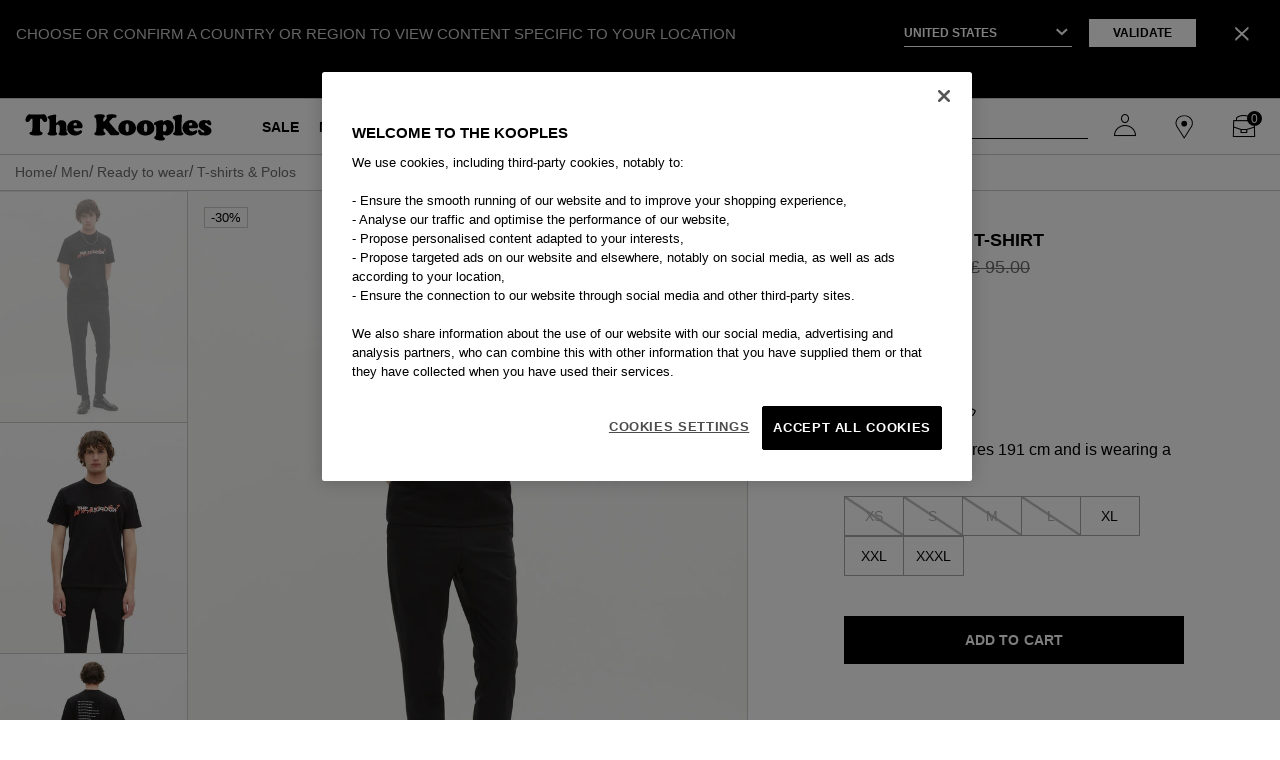

--- FILE ---
content_type: text/html;charset=UTF-8
request_url: https://www.thekooples.com/gb/en_GB/p/what-is-noir-t-shirt-HTSC18090KBLA01.html
body_size: 27486
content:



<!DOCTYPE html>
<html lang="en">
<head>
<!--[if gt IE 9]><!-->
<script>//common/scripts.isml</script>
<script defer type="text/javascript" src="/on/demandware.static/Sites-TKooples_GB-Site/-/en_GB/v1768990473611/js/main.js"></script>

    <script defer type="text/javascript" src="/on/demandware.static/Sites-TKooples_GB-Site/-/en_GB/v1768990473611/js/productDetail.js"
        
        >
    </script>

    <script defer type="text/javascript" src="/on/demandware.static/Sites-TKooples_GB-Site/-/en_GB/v1768990473611/js/components/analytics/pushViewData.js"
        
        >
    </script>

    <script defer type="text/javascript" src="/on/demandware.static/Sites-TKooples_GB-Site/-/en_GB/v1768990473611/js/kleepTracking.js"
        
        >
    </script>


<!--<![endif]-->
<meta charset=UTF-8>

<meta http-equiv="x-ua-compatible" content="ie=edge">

<meta name="viewport" content="width=device-width, initial-scale=1, maximum-scale=1">

<meta name="referrer" content="no-referrer-when-downgrade">



  <title>Men&#x27;s What is noir T-shirt | The Kooples</title>


<meta name="description" content="Black What is t-shirt, this season's star piece! Discover our selection of men's ready-to-wear on the website and in store."/>
<meta name="keywords" content=""/>




<link rel="icon" type="image/png" href="/on/demandware.static/Sites-TKooples_GB-Site/-/default/dwee69b81e/images/favicons/favicon-144x144.png" sizes="144x144" />
<link rel="icon" type="image/png" href="/on/demandware.static/Sites-TKooples_GB-Site/-/default/dw5761da77/images/favicons/favicon-96x96.png" sizes="96x96" />
<link rel="icon" type="image/png" href="/on/demandware.static/Sites-TKooples_GB-Site/-/default/dwcee706bd/images/favicons/favicon-67x67.png" sizes="67x67" />
<link rel="icon" type="image/png" href="/on/demandware.static/Sites-TKooples_GB-Site/-/default/dwcef85905/images/favicons/favicon-48x48.png" sizes="48x48" />
<link rel="icon" type="image/png" href="/on/demandware.static/Sites-TKooples_GB-Site/-/default/dw16265084/images/favicons/favicon-32x32.png" sizes="32x32" />
<link rel="icon" type="image/png" href="/on/demandware.static/Sites-TKooples_GB-Site/-/default/dw4644a5cc/images/favicons/favicon-16x16.png" sizes="16x16" />
<link rel="shortcut icon" type="image/x-icon" href="/on/demandware.static/Sites-TKooples_GB-Site/-/default/dw834deab6/images/favicons/favicon.png" />

<link rel="stylesheet" href="/on/demandware.static/Sites-TKooples_GB-Site/-/en_GB/v1768990473611/css/global.css" />

    <link rel="stylesheet" href="/on/demandware.static/Sites-TKooples_GB-Site/-/en_GB/v1768990473611/css/product/detail.css"  />

    <link rel="stylesheet" href="/on/demandware.static/Sites-TKooples_GB-Site/-/en_GB/v1768990473611/css/product/slickrecommendations.css"  />

    <link rel="stylesheet" href="/on/demandware.static/Sites-TKooples_GB-Site/-/en_GB/v1768990473611/css/product/pdpZoom.css"  />





<script>
    (function () {
        window.sitePreferences = {"RECAPTCHA_V3_ENABLED":true,"RECAPTCHA_SITE_KEY":"6LdwnmAnAAAAAJql7JPJk7WToNYGGjW7b2-RPK3L","RECAPTCHA_SECRET_KEY":"6LdwnmAnAAAAAOpjH3wgNv8xwn4ekLTUcLyZvv_i","mapApi":"AIzaSyAD_jQapyxljG-htZ86u1oRKCwqFpJImgI","CAPENCY_ENABLED":false,"CAPENCY_ADDBOOK_ENABLED":false,"MONDIAL_RELAY_ENABLED":false,"MONDIAL_RELAY_BRAND":null,"MONDIAL_RELAY_COUNTRIES":[],"PAYPAL_PROMOTION_ENABLED":false} ;
        window.sitePreferences.MIN_TERM_LENGTH = 3 ;
    }());
</script>


   
    <link rel="canonical" href="/gb/en_GB/p/what-is-noir-t-shirt-HTSC18090KBLA01.html"/>



    




    <link rel="alternate"
          hreflang="x-default"
          href="https://www.thekooples.com/fr/fr_FR/p/t-shirt-what-is-noir-HTSC18090KBLA01.html" />

    <link rel="alternate"
          hreflang="fr-be"
          href="https://www.thekooples.com/eu/fr/p/t-shirt-what-is-noir-HTSC18090KBLA01.html" />

    <link rel="alternate"
          hreflang="fr"
          href="https://www.thekooples.com/eu/fr/p/t-shirt-what-is-noir-HTSC18090KBLA01.html" />

    <link rel="alternate"
          hreflang="en-ca"
          href="https://www.thekooples.com/int/en_CA/p/what-is-noir-t-shirt-HTSC18090KBLA01.html" />

    <link rel="alternate"
          hreflang="fr-ca"
          href="https://www.thekooples.com/int/fr_CA/p/t-shirt-what-is-noir-HTSC18090KBLA01.html" />

    <link rel="alternate"
          hreflang="de-ch"
          href="https://www.thekooples.com/int/de_CH/p/schwarzes-t-shirt-%E2%80%9Ewhat-is%E2%80%9C-fur-herren-HTSC18090KBLA01.html" />

    <link rel="alternate"
          hreflang="fr-ch"
          href="https://www.thekooples.com/int/fr_CH/p/t-shirt-what-is-noir-HTSC18090KBLA01.html" />

    <link rel="alternate"
          hreflang="de-de"
          href="https://www.thekooples.com/eu/de/p/schwarzes-t-shirt-%E2%80%9Ewhat-is%E2%80%9C-fur-herren-HTSC18090KBLA01.html" />

    <link rel="alternate"
          hreflang="de"
          href="https://www.thekooples.com/eu/de/p/schwarzes-t-shirt-%E2%80%9Ewhat-is%E2%80%9C-fur-herren-HTSC18090KBLA01.html" />

    <link rel="alternate"
          hreflang="es-es"
          href="https://www.thekooples.com/eu/es/p/camiseta-hombre-what-is-negra-HTSC18090KBLA01.html" />

    <link rel="alternate"
          hreflang="es"
          href="https://www.thekooples.com/eu/es/p/camiseta-hombre-what-is-negra-HTSC18090KBLA01.html" />

    <link rel="alternate"
          hreflang="fr-fr"
          href="https://www.thekooples.com/fr/fr_FR/p/t-shirt-what-is-noir-HTSC18090KBLA01.html" />

    <link rel="alternate"
          hreflang="en-gb"
          href="https://www.thekooples.com/gb/en_GB/p/what-is-noir-t-shirt-HTSC18090KBLA01.html" />

    <link rel="alternate"
          hreflang="en-gr"
          href="https://www.thekooples.com/eu/en/p/what-is-noir-t-shirt-HTSC18090KBLA01.html" />

    <link rel="alternate"
          hreflang="en-it"
          href="https://www.thekooples.com/eu/en/p/what-is-noir-t-shirt-HTSC18090KBLA01.html" />

    <link rel="alternate"
          hreflang="en"
          href="https://www.thekooples.com/eu/en/p/what-is-noir-t-shirt-HTSC18090KBLA01.html" />

    <link rel="alternate"
          hreflang="en-us"
          href="https://www.thekooples.com/us/en_US/p/black-what-is-print-t-shirt-HTSC18090KBLA01.html" />













    <script type="application/ld+json">
        {"@context":"http://schema.org","@type":"BreadcrumbList","itemListElement":[{"@type":"ListItem","item":{"@id":"https://www.thekooples.com/gb/","name":"Home"},"position":1},{"@type":"ListItem","item":{"@id":"https://www.thekooples.com/gb/en_GB/men","name":"Men"},"position":2},{"@type":"ListItem","item":{"@id":"https://www.thekooples.com/gb/en_GB/men/ready-to-wear","name":"Ready-to-wear"},"position":3},{"@type":"ListItem","item":{"name":"T-shirts &amp; Polos"},"position":4}]};
    </script>



    <script type="application/ld+json">
        {"@context":"https://schema.org/","@type":"Product","name":"What is noir T-shirt","sku":"HTSC18090KBLA01","gtin13":"HTSC18090KBLA01","image":["https://www.thekooples.com/dw/image/v2/BGQL_PRD/on/demandware.static/-/Sites-skp-master-catalog/default/dw340849f0/images/hi-res/HTSC18090KBLA01_A.jpg?sw=2025&amp;sh=2501","https://www.thekooples.com/dw/image/v2/BGQL_PRD/on/demandware.static/-/Sites-skp-master-catalog/default/dwcd99e5cf/images/hi-res/HTSC18090KBLA01_B.jpg?sw=2025&amp;sh=2501","https://www.thekooples.com/dw/image/v2/BGQL_PRD/on/demandware.static/-/Sites-skp-master-catalog/default/dw4a0873bc/images/hi-res/HTSC18090KBLA01_C.jpg?sw=2025&amp;sh=2501"],"description":"&lt;ul&gt; &lt;li&gt; &lt;/li&gt; &lt;li&gt; &lt;/li&gt; &lt;li&gt; &lt;/li&gt; &lt;li&gt; Front et back V neckline &lt;/li&gt; &lt;/ul&gt;","color":"BLACK","brand":{"@type":"Brand","name":"THE KOOPLES"},"offers":{"@type":"Offer","priceCurrency":"GBP","price":"66.5","availability":"https://schema.org/InStock","url":"https://www.thekooples.com/gb/en_GB/p/what-is-noir-t-shirt-HTSC18090KBLA01.html","seller":{"@type":"Organization","name":"The Kooples"}}};
    </script>
 



<link rel="stylesheet" href="/on/demandware.static/Sites-TKooples_GB-Site/-/en_GB/v1768990473611/css/skin/skin.css" />
<script type="text/javascript">//<!--
/* <![CDATA[ (head-active_data.js) */
var dw = (window.dw || {});
dw.ac = {
    _analytics: null,
    _events: [],
    _category: "",
    _searchData: "",
    _anact: "",
    _anact_nohit_tag: "",
    _analytics_enabled: "true",
    _timeZone: "Europe/London",
    _capture: function(configs) {
        if (Object.prototype.toString.call(configs) === "[object Array]") {
            configs.forEach(captureObject);
            return;
        }
        dw.ac._events.push(configs);
    },
	capture: function() { 
		dw.ac._capture(arguments);
		// send to CQ as well:
		if (window.CQuotient) {
			window.CQuotient.trackEventsFromAC(arguments);
		}
	},
    EV_PRD_SEARCHHIT: "searchhit",
    EV_PRD_DETAIL: "detail",
    EV_PRD_RECOMMENDATION: "recommendation",
    EV_PRD_SETPRODUCT: "setproduct",
    applyContext: function(context) {
        if (typeof context === "object" && context.hasOwnProperty("category")) {
        	dw.ac._category = context.category;
        }
        if (typeof context === "object" && context.hasOwnProperty("searchData")) {
        	dw.ac._searchData = context.searchData;
        }
    },
    setDWAnalytics: function(analytics) {
        dw.ac._analytics = analytics;
    },
    eventsIsEmpty: function() {
        return 0 == dw.ac._events.length;
    }
};
/* ]]> */
// -->
</script>
<script type="text/javascript">//<!--
/* <![CDATA[ (head-cquotient.js) */
var CQuotient = window.CQuotient = {};
CQuotient.clientId = 'bgql-TKooples_GB';
CQuotient.realm = 'BGQL';
CQuotient.siteId = 'TKooples_GB';
CQuotient.instanceType = 'prd';
CQuotient.locale = 'en_GB';
CQuotient.fbPixelId = '__UNKNOWN__';
CQuotient.activities = [];
CQuotient.cqcid='';
CQuotient.cquid='';
CQuotient.cqeid='';
CQuotient.cqlid='';
CQuotient.apiHost='api.cquotient.com';
/* Turn this on to test against Staging Einstein */
/* CQuotient.useTest= true; */
CQuotient.useTest = ('true' === 'false');
CQuotient.initFromCookies = function () {
	var ca = document.cookie.split(';');
	for(var i=0;i < ca.length;i++) {
	  var c = ca[i];
	  while (c.charAt(0)==' ') c = c.substring(1,c.length);
	  if (c.indexOf('cqcid=') == 0) {
		CQuotient.cqcid=c.substring('cqcid='.length,c.length);
	  } else if (c.indexOf('cquid=') == 0) {
		  var value = c.substring('cquid='.length,c.length);
		  if (value) {
		  	var split_value = value.split("|", 3);
		  	if (split_value.length > 0) {
			  CQuotient.cquid=split_value[0];
		  	}
		  	if (split_value.length > 1) {
			  CQuotient.cqeid=split_value[1];
		  	}
		  	if (split_value.length > 2) {
			  CQuotient.cqlid=split_value[2];
		  	}
		  }
	  }
	}
}
CQuotient.getCQCookieId = function () {
	if(window.CQuotient.cqcid == '')
		window.CQuotient.initFromCookies();
	return window.CQuotient.cqcid;
};
CQuotient.getCQUserId = function () {
	if(window.CQuotient.cquid == '')
		window.CQuotient.initFromCookies();
	return window.CQuotient.cquid;
};
CQuotient.getCQHashedEmail = function () {
	if(window.CQuotient.cqeid == '')
		window.CQuotient.initFromCookies();
	return window.CQuotient.cqeid;
};
CQuotient.getCQHashedLogin = function () {
	if(window.CQuotient.cqlid == '')
		window.CQuotient.initFromCookies();
	return window.CQuotient.cqlid;
};
CQuotient.trackEventsFromAC = function (/* Object or Array */ events) {
try {
	if (Object.prototype.toString.call(events) === "[object Array]") {
		events.forEach(_trackASingleCQEvent);
	} else {
		CQuotient._trackASingleCQEvent(events);
	}
} catch(err) {}
};
CQuotient._trackASingleCQEvent = function ( /* Object */ event) {
	if (event && event.id) {
		if (event.type === dw.ac.EV_PRD_DETAIL) {
			CQuotient.trackViewProduct( {id:'', alt_id: event.id, type: 'raw_sku'} );
		} // not handling the other dw.ac.* events currently
	}
};
CQuotient.trackViewProduct = function(/* Object */ cqParamData){
	var cq_params = {};
	cq_params.cookieId = CQuotient.getCQCookieId();
	cq_params.userId = CQuotient.getCQUserId();
	cq_params.emailId = CQuotient.getCQHashedEmail();
	cq_params.loginId = CQuotient.getCQHashedLogin();
	cq_params.product = cqParamData.product;
	cq_params.realm = cqParamData.realm;
	cq_params.siteId = cqParamData.siteId;
	cq_params.instanceType = cqParamData.instanceType;
	cq_params.locale = CQuotient.locale;
	
	if(CQuotient.sendActivity) {
		CQuotient.sendActivity(CQuotient.clientId, 'viewProduct', cq_params);
	} else {
		CQuotient.activities.push({activityType: 'viewProduct', parameters: cq_params});
	}
};
/* ]]> */
// -->
</script>




<span id="hiddenDataLayer" data-custom='{&quot;user_status&quot;:&quot;Non-connected&quot;,&quot;user_type&quot;:&quot;Guest&quot;,&quot;user_subscribed&quot;:&quot;No&quot;}' style="display: none;"></span>



    <script>
        coreDL = [{"platform_env":"Production","country_version":"GB","store_code":"en_gb","page_template":"Product page","category_1":"Men","category_2":"Ready to wear","category_3":"T-shirts &amp; Polos","category_id":"t_shirts_polos","user_data":{"user_status":"Non-connected","user_type":"Guest","user_subscribed":"No"},"nav_funnel":"Global-E"}]
        const hiddenDataElement = document.getElementById('hiddenDataLayer');

        // Get the value of the data-custom attribute
        const jsonData = hiddenDataElement.getAttribute('data-custom');
        // Parse the JSON string into a dataUser object
        var parsedData = JSON.parse(jsonData);

        dataLayer = [];
        if(coreDL && coreDL.length>0){
            if (parsedData && coreDL[0].page_template != "PlaceOrder page") {
            coreDL[0].user_data = parsedData;
            }
            dataLayer.push(coreDL[0]);
        }else{
            console.error("Error: coreDataLayer invalid !!");
        }
        window.initGoogleApi = function() {
        // code 
        }
    </script>
    <!-- Google Tag Manager -->
    <script>(function(w,d,s,l,i){w[l]=w[l]||[];w[l].push({'gtm.start':
    new Date().getTime(),event:'gtm.js'});var f=d.getElementsByTagName(s)[0],
    j=d.createElement(s),dl=l!='dataLayer'?'&l='+l:'';j.async=true;j.src=
    'https://www.googletagmanager.com/gtm.js?id='+i+dl;f.parentNode.insertBefore(j,f);
    })(window,document,'script','dataLayer','GTM-5T8S8Q9');</script>
    <!-- End Google Tag Manager -->



    <script type="text/javascript" src="https://try.abtasty.com/90d02f4258bb41f7e29e64eba9edff06.js"></script>

</head>
<body>


    <!-- Google Tag Manager -->
    <noscript><iframe src="https://www.googletagmanager.com/ns.html?id=GTM-5T8S8Q9" height="0" width="0" style="display:none;visibility:hidden"></iframe></noscript>
    <!-- End Google Tag Manager -->





<link rel="stylesheet" href="/on/demandware.static/Sites-TKooples_GB-Site/-/en_GB/v1768990473611/css/globale/flags.css" />
<link rel="stylesheet" href="/on/demandware.static/Sites-TKooples_GB-Site/-/en_GB/v1768990473611/css/globale/styles.css" />
<script type="text/javascript" id="globale-script-loader-data" src="/on/demandware.static/Sites-TKooples_GB-Site/-/en_GB/v1768990473611/js/geScriptLoader.js">
{
  "action": "Globale-ScriptLoaderData",
  "queryString": "",
  "locale": "en_GB",
  "clientJsUrl": "https://web.global-e.com/merchant/clientsdk/1188",
  "apiVersion": "2.1.4",
  "clientJsMerchantId": 1188,
  "clientSettings": "{\"AllowClientTracking\":{\"Value\":\"true\"},\"CDNEnabled\":{\"Value\":\"true\"},\"CheckoutContainerSuffix\":{\"Value\":\"Global-e_International_Checkout\"},\"FT_IsAnalyticsSDKEnabled\":{\"Value\":\"true\"},\"FullClientTracking\":{\"Value\":\"true\"},\"IsMonitoringMerchant\":{\"Value\":\"true\"},\"IsV2Checkout\":{\"Value\":\"true\"},\"SetGEInCheckoutContainer\":{\"Value\":\"true\"},\"ShowFreeShippingBanner\":{\"Value\":\"true\"},\"TabletAsMobile\":{\"Value\":\"false\"},\"AdScaleClientSDKURL\":{\"Value\":\"https://web.global-e.com/merchant/GetAdScaleClientScript?merchantId=1188\"},\"AmazonUICulture\":{\"Value\":\"en-GB\"},\"AnalyticsSDKCDN\":{\"Value\":\"https://globale-analytics-sdk.global-e.com/PROD/bundle.js\"},\"AnalyticsUrl\":{\"Value\":\"https://services.global-e.com/\"},\"BfGoogleAdsEnabled\":{\"Value\":\"false\"},\"BfGoogleAdsLifetimeInDays\":{\"Value\":\"30\"},\"CashbackServiceDomainUrl\":{\"Value\":\"https://finance-cashback.global-e.com\"},\"CDNUrl\":{\"Value\":\"https://webservices.global-e.com/\"},\"ChargeMerchantForPrepaidRMAOfReplacement\":{\"Value\":\"false\"},\"CheckoutCDNURL\":{\"Value\":\"https://webservices.global-e.com/\"},\"EnableReplaceUnsupportedCharactersInCheckout\":{\"Value\":\"false\"},\"Environment\":{\"Value\":\"PRODUCTION\"},\"FinanceServiceBaseUrl\":{\"Value\":\"https://finance-calculations.global-e.com\"},\"FT_AnalyticsSdkEnsureClientIdSynchronized\":{\"Value\":\"true\"},\"FT_BrowsingStartCircuitBreaker\":{\"Value\":\"true\"},\"FT_BrowsingStartEventInsteadOfPageViewed\":{\"Value\":\"true\"},\"FT_IsLegacyAnalyticsSDKEnabled\":{\"Value\":\"true\"},\"FT_IsShippingCountrySwitcherPopupAnalyticsEnabled\":{\"Value\":\"false\"},\"FT_IsWelcomePopupAnalyticsEnabled\":{\"Value\":\"false\"},\"FT_PostponePageViewToPageLoadComplete\":{\"Value\":\"true\"},\"FT_UseGlobalEEngineConfig\":{\"Value\":\"true\"},\"FT_UtmRaceConditionEnabled\":{\"Value\":\"true\"},\"GTM_ID\":{\"Value\":\"GTM-PWW94X2\"},\"InternalTrackingEnabled\":{\"Value\":\"false\"},\"InvoiceEditorURL\":{\"Value\":\"documents/invoice_editor\"},\"PixelAddress\":{\"Value\":\"https://utils.global-e.com\"},\"RangeOfAdditionalPaymentFieldsToDisplayIDs\":{\"Value\":\"[1,2,3,4,5,6,7,8,9,10,11,12,13,14,15,16,17,18,19,20]\"},\"ReconciliationServiceBaseUrl\":{\"Value\":\"https://finance-reconciliation-engine.global-e.com\"},\"RefundRMAReplacementShippingTypes\":{\"Value\":\"[2,3,4]\"},\"RefundRMAReplacementStatuses\":{\"Value\":\"[9,11,12]\"},\"TrackingV2\":{\"Value\":\"true\"},\"UseShopifyCheckoutForPickUpDeliveryMethod\":{\"Value\":\"false\"},\"MerchantIdHashed\":{\"Value\":\"mZeV\"}}",
  "clientJsDomain": "https://web.global-e.com",
  "cookieDomain": "www.thekooples.com",
  "globaleOperatedCountry": true,
  "performFrontendSiteUrlRedirect": true,
  "getSiteRedirectUrl": "https://www.thekooples.com/on/demandware.store/Sites-TKooples_GB-Site/en_GB/Globale-GetSiteRedirectUrl",
  "globaleConvertPriceUrl": "https://www.thekooples.com/on/demandware.store/Sites-TKooples_GB-Site/en_GB/Globale-ConvertPrice",
  "country": "GB",
  "currency": "GBP",
  "culture": "en-GB",
  "allowedSite": true,
  "languageSwitcher": {
    "enabled": true,
    "countriesConfig": {
      "CA": [
        "en_CA",
        "fr_CA"
      ],
      "CH": [
        "fr_CH",
        "de_CH"
      ]
    },
    "languagesConfig": {
      "en_CA": {
        "culture": "en",
        "label": "English"
      },
      "fr_CA": {
        "culture": "fr",
        "label": "French"
      },
      "fr_CH": {
        "culture": "fr",
        "label": "French"
      },
      "de_CH": {
        "culture": "de",
        "label": "German"
      }
    },
    "isLanguageDropDownShown": false,
    "selectedLanguage": "en_GB"
  }
}
</script>


<div class="page block-page of-hidden" data-action="Product-Show" data-querystring="pid=HTSC18090KBLA01" >


<div class="country-switcher-header hide-country-switcher-header">
    <div class="content-part-one">
        <p>CHOOSE OR CONFIRM A COUNTRY OR REGION TO VIEW CONTENT SPECIFIC TO YOUR LOCATION</p>
    </div>
    <div class="content-part-two">
        <div class="select-country-container">
            <select class="select2-country-switcher country-switcher-code">
                <option disabled selected hidden>Select a country
                </option>
                
                    
                        <option  value="AD"
                            data-currency="&euro; EUR" data-locales="[{&quot;localeID&quot;:&quot;en&quot;,&quot;localeLabel&quot;:&quot;English&quot;}]">Andorra
                        </option>
                    
                
                    
                        <option  value="AE"
                            data-currency="AED" data-locales="[{&quot;localeID&quot;:&quot;en&quot;,&quot;localeLabel&quot;:&quot;English&quot;}]">United Arab Emirates
                        </option>
                    
                
                    
                        <option  value="AG"
                            data-currency="XCD" data-locales="[{&quot;localeID&quot;:&quot;en&quot;,&quot;localeLabel&quot;:&quot;English&quot;}]">Antigua and Barbuda
                        </option>
                    
                
                    
                        <option  value="AI"
                            data-currency="XCD" data-locales="[{&quot;localeID&quot;:&quot;en&quot;,&quot;localeLabel&quot;:&quot;English&quot;}]">Anguilla
                        </option>
                    
                
                    
                        <option  value="AL"
                            data-currency="ALL" data-locales="[{&quot;localeID&quot;:&quot;en&quot;,&quot;localeLabel&quot;:&quot;English&quot;}]">Albania
                        </option>
                    
                
                    
                        <option  value="AM"
                            data-currency="AMD" data-locales="[{&quot;localeID&quot;:&quot;en&quot;,&quot;localeLabel&quot;:&quot;English&quot;}]">Armenia
                        </option>
                    
                
                    
                        <option  value="AN"
                            data-currency="null" data-locales="[{&quot;localeID&quot;:&quot;en&quot;,&quot;localeLabel&quot;:&quot;English&quot;}]">Netherlands Antilles
                        </option>
                    
                
                    
                        <option  value="AS"
                            data-currency="$ USD" data-locales="[{&quot;localeID&quot;:&quot;en&quot;,&quot;localeLabel&quot;:&quot;English&quot;}]">American Samoa
                        </option>
                    
                
                    
                        <option  value="AT"
                            data-currency="&euro; EUR" data-locales="[{&quot;localeID&quot;:&quot;de&quot;,&quot;localeLabel&quot;:&quot;Deutsch&quot;}]">Austria
                        </option>
                    
                
                    
                        <option  value="AU"
                            data-currency="AUD" data-locales="[{&quot;localeID&quot;:&quot;en&quot;,&quot;localeLabel&quot;:&quot;English&quot;}]">Australia
                        </option>
                    
                
                    
                        <option  value="AZ"
                            data-currency="AZN" data-locales="[{&quot;localeID&quot;:&quot;en&quot;,&quot;localeLabel&quot;:&quot;English&quot;}]">Azerbaijan
                        </option>
                    
                
                    
                        <option  value="BA"
                            data-currency="BAM" data-locales="[{&quot;localeID&quot;:&quot;en&quot;,&quot;localeLabel&quot;:&quot;English&quot;}]">Bosnia and Herzegovina
                        </option>
                    
                
                    
                        <option  value="BB"
                            data-currency="BBD" data-locales="[{&quot;localeID&quot;:&quot;en&quot;,&quot;localeLabel&quot;:&quot;English&quot;}]">Barbados
                        </option>
                    
                
                    
                        <option  value="BD"
                            data-currency="BDT" data-locales="[{&quot;localeID&quot;:&quot;en&quot;,&quot;localeLabel&quot;:&quot;English&quot;}]">Bangladesh
                        </option>
                    
                
                    
                        <option  value="BE"
                            data-currency="&euro; EUR" data-locales="[{&quot;localeID&quot;:&quot;fr&quot;,&quot;localeLabel&quot;:&quot;Fran&ccedil;ais&quot;}]">Belgium
                        </option>
                    
                
                    
                        <option  value="BG"
                            data-currency="BGN" data-locales="[{&quot;localeID&quot;:&quot;en&quot;,&quot;localeLabel&quot;:&quot;English&quot;}]">Bulgaria
                        </option>
                    
                
                    
                        <option  value="BH"
                            data-currency="BHD" data-locales="[{&quot;localeID&quot;:&quot;en&quot;,&quot;localeLabel&quot;:&quot;English&quot;}]">Bahrain
                        </option>
                    
                
                    
                        <option  value="BJ"
                            data-currency="XOF" data-locales="[{&quot;localeID&quot;:&quot;fr&quot;,&quot;localeLabel&quot;:&quot;Fran&ccedil;ais&quot;}]">Benin
                        </option>
                    
                
                    
                        <option  value="BL"
                            data-currency="&euro; EUR" data-locales="[{&quot;localeID&quot;:&quot;en&quot;,&quot;localeLabel&quot;:&quot;English&quot;}]">St Barthelemy
                        </option>
                    
                
                    
                        <option  value="BM"
                            data-currency="BMD" data-locales="[{&quot;localeID&quot;:&quot;en&quot;,&quot;localeLabel&quot;:&quot;English&quot;}]">Bermuda
                        </option>
                    
                
                    
                        <option  value="BN"
                            data-currency="BND" data-locales="[{&quot;localeID&quot;:&quot;en&quot;,&quot;localeLabel&quot;:&quot;English&quot;}]">Brunei Darussalam
                        </option>
                    
                
                    
                        <option  value="BO"
                            data-currency="BOB" data-locales="[{&quot;localeID&quot;:&quot;en&quot;,&quot;localeLabel&quot;:&quot;English&quot;}]">Bolivia
                        </option>
                    
                
                    
                        <option  value="BR"
                            data-currency="BRL" data-locales="[{&quot;localeID&quot;:&quot;en&quot;,&quot;localeLabel&quot;:&quot;English&quot;}]">Brazil
                        </option>
                    
                
                    
                        <option  value="BS"
                            data-currency="BSD" data-locales="[{&quot;localeID&quot;:&quot;en&quot;,&quot;localeLabel&quot;:&quot;English&quot;}]">Bahamas
                        </option>
                    
                
                    
                        <option  value="BT"
                            data-currency="BTN" data-locales="[{&quot;localeID&quot;:&quot;en&quot;,&quot;localeLabel&quot;:&quot;English&quot;}]">Bhutan
                        </option>
                    
                
                    
                        <option  value="BW"
                            data-currency="BWP" data-locales="[{&quot;localeID&quot;:&quot;en&quot;,&quot;localeLabel&quot;:&quot;English&quot;}]">Botswana
                        </option>
                    
                
                    
                        <option  value="BZ"
                            data-currency="BZD" data-locales="[{&quot;localeID&quot;:&quot;en&quot;,&quot;localeLabel&quot;:&quot;English&quot;}]">Belize
                        </option>
                    
                
                    
                        <option  value="CA"
                            data-currency="CAD" data-locales="[{&quot;localeID&quot;:&quot;en&quot;,&quot;localeLabel&quot;:&quot;English&quot;},{&quot;localeID&quot;:&quot;fr&quot;,&quot;localeLabel&quot;:&quot;Fran&ccedil;ais&quot;}]">Canada
                        </option>
                    
                
                    
                        <option  value="CH"
                            data-currency="CHF" data-locales="[{&quot;localeID&quot;:&quot;de&quot;,&quot;localeLabel&quot;:&quot;Deutsch&quot;},{&quot;localeID&quot;:&quot;fr&quot;,&quot;localeLabel&quot;:&quot;Fran&ccedil;ais&quot;}]">Switzerland
                        </option>
                    
                
                    
                        <option  value="CI"
                            data-currency="XOF" data-locales="[{&quot;localeID&quot;:&quot;en&quot;,&quot;localeLabel&quot;:&quot;English&quot;}]">Cote D'Ivoire (Ivory Coast)
                        </option>
                    
                
                    
                        <option  value="CK"
                            data-currency="null" data-locales="[{&quot;localeID&quot;:&quot;en&quot;,&quot;localeLabel&quot;:&quot;English&quot;}]">Cook Islands
                        </option>
                    
                
                    
                        <option  value="CL"
                            data-currency="CLP" data-locales="[{&quot;localeID&quot;:&quot;en&quot;,&quot;localeLabel&quot;:&quot;English&quot;}]">Chile
                        </option>
                    
                
                    
                        <option  value="CM"
                            data-currency="XAF" data-locales="[{&quot;localeID&quot;:&quot;fr&quot;,&quot;localeLabel&quot;:&quot;English&quot;}]">Cameroon
                        </option>
                    
                
                    
                        <option  value="CN"
                            data-currency="YUAN" data-locales="[{&quot;localeID&quot;:&quot;en&quot;,&quot;localeLabel&quot;:&quot;English&quot;}]">China
                        </option>
                    
                
                    
                        <option  value="CO"
                            data-currency="COP" data-locales="[{&quot;localeID&quot;:&quot;en&quot;,&quot;localeLabel&quot;:&quot;English&quot;}]">Colombia
                        </option>
                    
                
                    
                        <option  value="CR"
                            data-currency="CRC" data-locales="[{&quot;localeID&quot;:&quot;en&quot;,&quot;localeLabel&quot;:&quot;English&quot;}]">Costa Rica
                        </option>
                    
                
                    
                        <option  value="CV"
                            data-currency="CVE" data-locales="[{&quot;localeID&quot;:&quot;en&quot;,&quot;localeLabel&quot;:&quot;English&quot;}]">Cape Verde
                        </option>
                    
                
                    
                        <option  value="CW"
                            data-currency="ANG" data-locales="[{&quot;localeID&quot;:&quot;en&quot;,&quot;localeLabel&quot;:&quot;English&quot;}]">Curacao
                        </option>
                    
                
                    
                        <option  value="CY"
                            data-currency="&euro; EUR" data-locales="[{&quot;localeID&quot;:&quot;en&quot;,&quot;localeLabel&quot;:&quot;English&quot;}]">Cyprus
                        </option>
                    
                
                    
                        <option  value="CZ"
                            data-currency="CZK" data-locales="[{&quot;localeID&quot;:&quot;en&quot;,&quot;localeLabel&quot;:&quot;English&quot;}]">Czech Republic
                        </option>
                    
                
                    
                        <option  value="DE"
                            data-currency="&euro; EUR" data-locales="[{&quot;localeID&quot;:&quot;de&quot;,&quot;localeLabel&quot;:&quot;Deutsch&quot;}]">Germany
                        </option>
                    
                
                    
                        <option  value="DJ"
                            data-currency="DJF" data-locales="[{&quot;localeID&quot;:&quot;fr&quot;,&quot;localeLabel&quot;:&quot;English&quot;}]">Djibouti
                        </option>
                    
                
                    
                        <option  value="DK"
                            data-currency="DKK" data-locales="[{&quot;localeID&quot;:&quot;en&quot;,&quot;localeLabel&quot;:&quot;English&quot;}]">Denmark
                        </option>
                    
                
                    
                        <option  value="DM"
                            data-currency="XCD" data-locales="[{&quot;localeID&quot;:&quot;en&quot;,&quot;localeLabel&quot;:&quot;English&quot;}]">Dominica
                        </option>
                    
                
                    
                        <option  value="DO"
                            data-currency="DOP" data-locales="[{&quot;localeID&quot;:&quot;en&quot;,&quot;localeLabel&quot;:&quot;English&quot;}]">Dominican Republic
                        </option>
                    
                
                    
                        <option  value="DZ"
                            data-currency="DZD" data-locales="[{&quot;localeID&quot;:&quot;fr&quot;,&quot;localeLabel&quot;:&quot;English&quot;}]">Algeria
                        </option>
                    
                
                    
                        <option  value="EC"
                            data-currency="$ USD" data-locales="[{&quot;localeID&quot;:&quot;en&quot;,&quot;localeLabel&quot;:&quot;English&quot;}]">Ecuador
                        </option>
                    
                
                    
                        <option  value="EE"
                            data-currency="&euro; EUR" data-locales="[{&quot;localeID&quot;:&quot;en&quot;,&quot;localeLabel&quot;:&quot;English&quot;}]">Estonia
                        </option>
                    
                
                    
                        <option  value="EG"
                            data-currency="EGP" data-locales="[{&quot;localeID&quot;:&quot;en&quot;,&quot;localeLabel&quot;:&quot;English&quot;}]">Egypt
                        </option>
                    
                
                    
                        <option  value="ES"
                            data-currency="&euro; EUR" data-locales="[{&quot;localeID&quot;:&quot;es&quot;,&quot;localeLabel&quot;:&quot;Spanish&quot;}]">Spain
                        </option>
                    
                
                    
                        <option  value="ET"
                            data-currency="ETB" data-locales="[{&quot;localeID&quot;:&quot;en&quot;,&quot;localeLabel&quot;:&quot;English&quot;}]">Ethiopia
                        </option>
                    
                
                    
                        <option  value="FI"
                            data-currency="&euro; EUR" data-locales="[{&quot;localeID&quot;:&quot;en&quot;,&quot;localeLabel&quot;:&quot;English&quot;}]">Finland
                        </option>
                    
                
                    
                        <option  value="FJ"
                            data-currency="FJD" data-locales="[{&quot;localeID&quot;:&quot;en&quot;,&quot;localeLabel&quot;:&quot;English&quot;}]">Fiji
                        </option>
                    
                
                    
                        <option  value="FK"
                            data-currency="FKP" data-locales="[{&quot;localeID&quot;:&quot;en&quot;,&quot;localeLabel&quot;:&quot;English&quot;}]">Falkland Islands
                        </option>
                    
                
                    
                        <option  value="FM"
                            data-currency="$ USD" data-locales="[{&quot;localeID&quot;:&quot;en&quot;,&quot;localeLabel&quot;:&quot;English&quot;}]">Micronesia
                        </option>
                    
                
                    
                        <option  value="FO"
                            data-currency="null" data-locales="[{&quot;localeID&quot;:&quot;en&quot;,&quot;localeLabel&quot;:&quot;English&quot;}]">Faroe Islands
                        </option>
                    
                
                    
                        <option  value="FR"
                            data-currency="&euro; EUR" data-locales="[{&quot;localeID&quot;:&quot;fr&quot;,&quot;localeLabel&quot;:&quot;Fran&ccedil;ais&quot;}]">France
                        </option>
                    
                
                    
                        <option  value="GB"
                            data-currency="GBP" data-locales="[{&quot;localeID&quot;:&quot;en&quot;,&quot;localeLabel&quot;:&quot;English&quot;}]">United Kingdom
                        </option>
                    
                
                    
                        <option  value="GD"
                            data-currency="XCD" data-locales="[{&quot;localeID&quot;:&quot;en&quot;,&quot;localeLabel&quot;:&quot;English&quot;}]">Grenada
                        </option>
                    
                
                    
                        <option  value="GE"
                            data-currency="GEL" data-locales="[{&quot;localeID&quot;:&quot;en&quot;,&quot;localeLabel&quot;:&quot;English&quot;}]">Georgia
                        </option>
                    
                
                    
                        <option  value="GG"
                            data-currency="GBP" data-locales="[{&quot;localeID&quot;:&quot;en&quot;,&quot;localeLabel&quot;:&quot;English&quot;}]">Guernsey
                        </option>
                    
                
                    
                        <option  value="GI"
                            data-currency="GIP" data-locales="[{&quot;localeID&quot;:&quot;en&quot;,&quot;localeLabel&quot;:&quot;English&quot;}]">Gibraltar
                        </option>
                    
                
                    
                        <option  value="GL"
                            data-currency="DKK" data-locales="[{&quot;localeID&quot;:&quot;en&quot;,&quot;localeLabel&quot;:&quot;English&quot;}]">Greenland
                        </option>
                    
                
                    
                        <option  value="GN"
                            data-currency="GNF" data-locales="[{&quot;localeID&quot;:&quot;fr&quot;,&quot;localeLabel&quot;:&quot;English&quot;}]">Guinea
                        </option>
                    
                
                    
                        <option  value="GP"
                            data-currency="&euro; EUR" data-locales="[{&quot;localeID&quot;:&quot;fr&quot;,&quot;localeLabel&quot;:&quot;Fran&ccedil;ais&quot;}]">Guadeloupe
                        </option>
                    
                
                    
                        <option  value="GR"
                            data-currency="&euro; EUR" data-locales="[{&quot;localeID&quot;:&quot;en&quot;,&quot;localeLabel&quot;:&quot;English&quot;}]">Greece
                        </option>
                    
                
                    
                        <option  value="GT"
                            data-currency="GTQ" data-locales="[{&quot;localeID&quot;:&quot;en&quot;,&quot;localeLabel&quot;:&quot;English&quot;}]">Guatemala
                        </option>
                    
                
                    
                        <option  value="GU"
                            data-currency="$ USD" data-locales="[{&quot;localeID&quot;:&quot;en&quot;,&quot;localeLabel&quot;:&quot;English&quot;}]">Guam
                        </option>
                    
                
                    
                        <option  value="GW"
                            data-currency="XOF" data-locales="[{&quot;localeID&quot;:&quot;en&quot;,&quot;localeLabel&quot;:&quot;English&quot;}]">Guinea-Bissau
                        </option>
                    
                
                    
                        <option  value="GY"
                            data-currency="GUY" data-locales="[{&quot;localeID&quot;:&quot;en&quot;,&quot;localeLabel&quot;:&quot;English&quot;}]">Guyana
                        </option>
                    
                
                    
                        <option  value="HK"
                            data-currency="HKD" data-locales="[{&quot;localeID&quot;:&quot;en&quot;,&quot;localeLabel&quot;:&quot;English&quot;}]">Hong Kong
                        </option>
                    
                
                    
                        <option  value="HN"
                            data-currency="HNL" data-locales="[{&quot;localeID&quot;:&quot;en&quot;,&quot;localeLabel&quot;:&quot;English&quot;}]">Honduras
                        </option>
                    
                
                    
                        <option  value="HR"
                            data-currency="HRK" data-locales="[{&quot;localeID&quot;:&quot;en&quot;,&quot;localeLabel&quot;:&quot;English&quot;}]">Croatia
                        </option>
                    
                
                    
                        <option  value="HT"
                            data-currency="HTG" data-locales="[{&quot;localeID&quot;:&quot;en&quot;,&quot;localeLabel&quot;:&quot;English&quot;}]">Haiti
                        </option>
                    
                
                    
                        <option  value="HU"
                            data-currency="HUF" data-locales="[{&quot;localeID&quot;:&quot;en&quot;,&quot;localeLabel&quot;:&quot;English&quot;}]">Hungary
                        </option>
                    
                
                    
                        <option  value="ID"
                            data-currency="IDR" data-locales="[{&quot;localeID&quot;:&quot;en&quot;,&quot;localeLabel&quot;:&quot;English&quot;}]">Indonesia
                        </option>
                    
                
                    
                        <option  value="IE"
                            data-currency="&euro; EUR" data-locales="[{&quot;localeID&quot;:&quot;en&quot;,&quot;localeLabel&quot;:&quot;English&quot;}]">Ireland
                        </option>
                    
                
                    
                        <option  value="IL"
                            data-currency="ILS" data-locales="[{&quot;localeID&quot;:&quot;en&quot;,&quot;localeLabel&quot;:&quot;English&quot;}]">Israel
                        </option>
                    
                
                    
                        <option  value="IM"
                            data-currency="GBP" data-locales="[{&quot;localeID&quot;:&quot;en&quot;,&quot;localeLabel&quot;:&quot;English&quot;}]">Isle of Man
                        </option>
                    
                
                    
                        <option  value="IN"
                            data-currency="INR" data-locales="[{&quot;localeID&quot;:&quot;en&quot;,&quot;localeLabel&quot;:&quot;English&quot;}]">India
                        </option>
                    
                
                    
                        <option  value="IS"
                            data-currency="ISK" data-locales="[{&quot;localeID&quot;:&quot;en&quot;,&quot;localeLabel&quot;:&quot;English&quot;}]">Iceland
                        </option>
                    
                
                    
                        <option  value="IT"
                            data-currency="&euro; EUR" data-locales="[{&quot;localeID&quot;:&quot;en&quot;,&quot;localeLabel&quot;:&quot;English&quot;}]">Italy
                        </option>
                    
                
                    
                        <option  value="JE"
                            data-currency="GBP" data-locales="[{&quot;localeID&quot;:&quot;en&quot;,&quot;localeLabel&quot;:&quot;English&quot;}]">Jersey
                        </option>
                    
                
                    
                        <option  value="JM"
                            data-currency="JMD" data-locales="[{&quot;localeID&quot;:&quot;en&quot;,&quot;localeLabel&quot;:&quot;English&quot;}]">Jamaica
                        </option>
                    
                
                    
                        <option  value="JO"
                            data-currency="JOD" data-locales="[{&quot;localeID&quot;:&quot;en&quot;,&quot;localeLabel&quot;:&quot;English&quot;}]">Jordan
                        </option>
                    
                
                    
                        <option  value="JP"
                            data-currency="JPY" data-locales="[{&quot;localeID&quot;:&quot;en&quot;,&quot;localeLabel&quot;:&quot;English&quot;}]">Japan
                        </option>
                    
                
                    
                        <option  value="KE"
                            data-currency="KES" data-locales="[{&quot;localeID&quot;:&quot;en&quot;,&quot;localeLabel&quot;:&quot;English&quot;}]">Kenya
                        </option>
                    
                
                    
                        <option  value="KG"
                            data-currency="KGS" data-locales="[{&quot;localeID&quot;:&quot;en&quot;,&quot;localeLabel&quot;:&quot;English&quot;}]">Kyrgyzstan
                        </option>
                    
                
                    
                        <option  value="KH"
                            data-currency="KHR" data-locales="[{&quot;localeID&quot;:&quot;en&quot;,&quot;localeLabel&quot;:&quot;English&quot;}]">Cambodia
                        </option>
                    
                
                    
                        <option  value="KI"
                            data-currency="AUD" data-locales="[{&quot;localeID&quot;:&quot;en&quot;,&quot;localeLabel&quot;:&quot;English&quot;}]">Kiribati
                        </option>
                    
                
                    
                        <option  value="KM"
                            data-currency="null" data-locales="[{&quot;localeID&quot;:&quot;en&quot;,&quot;localeLabel&quot;:&quot;English&quot;}]">Comoros
                        </option>
                    
                
                    
                        <option  value="KN"
                            data-currency="XCD" data-locales="[{&quot;localeID&quot;:&quot;en&quot;,&quot;localeLabel&quot;:&quot;English&quot;}]">Saint Kitts and Nevis
                        </option>
                    
                
                    
                        <option  value="KR"
                            data-currency="KRW" data-locales="[{&quot;localeID&quot;:&quot;en&quot;,&quot;localeLabel&quot;:&quot;English&quot;}]">Korea (South)
                        </option>
                    
                
                    
                        <option  value="KW"
                            data-currency="KWD" data-locales="[{&quot;localeID&quot;:&quot;en&quot;,&quot;localeLabel&quot;:&quot;English&quot;}]">Kuwait
                        </option>
                    
                
                    
                        <option  value="KY"
                            data-currency="KYD" data-locales="[{&quot;localeID&quot;:&quot;en&quot;,&quot;localeLabel&quot;:&quot;English&quot;}]">Cayman islands
                        </option>
                    
                
                    
                        <option  value="KZ"
                            data-currency="KZT" data-locales="[{&quot;localeID&quot;:&quot;en&quot;,&quot;localeLabel&quot;:&quot;English&quot;}]">Kazakhstan
                        </option>
                    
                
                    
                        <option  value="LA"
                            data-currency="LAK" data-locales="[{&quot;localeID&quot;:&quot;en&quot;,&quot;localeLabel&quot;:&quot;English&quot;}]">Laos
                        </option>
                    
                
                    
                        <option  value="LB"
                            data-currency="LBP" data-locales="[{&quot;localeID&quot;:&quot;en&quot;,&quot;localeLabel&quot;:&quot;English&quot;}]">Lebanon
                        </option>
                    
                
                    
                        <option  value="LC"
                            data-currency="XCD" data-locales="[{&quot;localeID&quot;:&quot;en&quot;,&quot;localeLabel&quot;:&quot;English&quot;}]">Saint Lucia
                        </option>
                    
                
                    
                        <option  value="LI"
                            data-currency="CHF" data-locales="[{&quot;localeID&quot;:&quot;de&quot;,&quot;localeLabel&quot;:&quot;English&quot;}]">Liechtenstein
                        </option>
                    
                
                    
                        <option  value="LK"
                            data-currency="LKR" data-locales="[{&quot;localeID&quot;:&quot;en&quot;,&quot;localeLabel&quot;:&quot;English&quot;}]">Sri Lanka
                        </option>
                    
                
                    
                        <option  value="LS"
                            data-currency="LSL" data-locales="[{&quot;localeID&quot;:&quot;en&quot;,&quot;localeLabel&quot;:&quot;English&quot;}]">Lesotho
                        </option>
                    
                
                    
                        <option  value="LT"
                            data-currency="&euro; EUR" data-locales="[{&quot;localeID&quot;:&quot;en&quot;,&quot;localeLabel&quot;:&quot;English&quot;}]">Lithuania
                        </option>
                    
                
                    
                        <option  value="LU"
                            data-currency="&euro; EUR" data-locales="[{&quot;localeID&quot;:&quot;fr&quot;,&quot;localeLabel&quot;:&quot;Fran&ccedil;ais&quot;}]">Luxembourg
                        </option>
                    
                
                    
                        <option  value="LV"
                            data-currency="&euro; EUR" data-locales="[{&quot;localeID&quot;:&quot;en&quot;,&quot;localeLabel&quot;:&quot;English&quot;}]">Latvia
                        </option>
                    
                
                    
                        <option  value="MA"
                            data-currency="MAD" data-locales="[{&quot;localeID&quot;:&quot;en&quot;,&quot;localeLabel&quot;:&quot;English&quot;}]">Morocco
                        </option>
                    
                
                    
                        <option  value="MC"
                            data-currency="EUR" data-locales="[{&quot;localeID&quot;:&quot;en&quot;,&quot;localeLabel&quot;:&quot;English&quot;}]">Monaco
                        </option>
                    
                
                    
                        <option  value="MD"
                            data-currency="MDL" data-locales="[{&quot;localeID&quot;:&quot;en&quot;,&quot;localeLabel&quot;:&quot;English&quot;}]">Moldova
                        </option>
                    
                
                    
                        <option  value="ME"
                            data-currency="&euro; EUR" data-locales="[{&quot;localeID&quot;:&quot;en&quot;,&quot;localeLabel&quot;:&quot;English&quot;}]">Montenegro
                        </option>
                    
                
                    
                        <option  value="MF"
                            data-currency="&euro; EUR" data-locales="[{&quot;localeID&quot;:&quot;fr&quot;,&quot;localeLabel&quot;:&quot;English&quot;}]">St Martin
                        </option>
                    
                
                    
                        <option  value="MG"
                            data-currency="MGA" data-locales="[{&quot;localeID&quot;:&quot;fr&quot;,&quot;localeLabel&quot;:&quot;English&quot;}]">Madagascar
                        </option>
                    
                
                    
                        <option  value="MH"
                            data-currency="$ USD" data-locales="[{&quot;localeID&quot;:&quot;en&quot;,&quot;localeLabel&quot;:&quot;English&quot;}]">Marschall Islands
                        </option>
                    
                
                    
                        <option  value="MK"
                            data-currency="MKD" data-locales="[{&quot;localeID&quot;:&quot;en&quot;,&quot;localeLabel&quot;:&quot;English&quot;}]">North Macedonia
                        </option>
                    
                
                    
                        <option  value="MN"
                            data-currency="MNT" data-locales="[{&quot;localeID&quot;:&quot;en&quot;,&quot;localeLabel&quot;:&quot;English&quot;}]">Mongolia
                        </option>
                    
                
                    
                        <option  value="MO"
                            data-currency="MOP" data-locales="[{&quot;localeID&quot;:&quot;en&quot;,&quot;localeLabel&quot;:&quot;English&quot;}]">Macau
                        </option>
                    
                
                    
                        <option  value="MP"
                            data-currency="$ USD" data-locales="[{&quot;localeID&quot;:&quot;en&quot;,&quot;localeLabel&quot;:&quot;English&quot;}]">Northern Mariana Islands
                        </option>
                    
                
                    
                        <option  value="MQ"
                            data-currency="&euro; EUR" data-locales="[{&quot;localeID&quot;:&quot;fr&quot;,&quot;localeLabel&quot;:&quot;Fran&ccedil;ais&quot;}]">Martinique
                        </option>
                    
                
                    
                        <option  value="MR"
                            data-currency="MRO" data-locales="[{&quot;localeID&quot;:&quot;en&quot;,&quot;localeLabel&quot;:&quot;English&quot;}]">Mauritania
                        </option>
                    
                
                    
                        <option  value="MS"
                            data-currency="XCD" data-locales="[{&quot;localeID&quot;:&quot;en&quot;,&quot;localeLabel&quot;:&quot;English&quot;}]">Montserrat
                        </option>
                    
                
                    
                        <option  value="MT"
                            data-currency="&euro; EUR" data-locales="[{&quot;localeID&quot;:&quot;en&quot;,&quot;localeLabel&quot;:&quot;English&quot;}]">Malta
                        </option>
                    
                
                    
                        <option  value="MU"
                            data-currency="MUR" data-locales="[{&quot;localeID&quot;:&quot;en&quot;,&quot;localeLabel&quot;:&quot;English&quot;}]">Mauritius
                        </option>
                    
                
                    
                        <option  value="MV"
                            data-currency="MVR" data-locales="[{&quot;localeID&quot;:&quot;en&quot;,&quot;localeLabel&quot;:&quot;English&quot;}]">Maldives
                        </option>
                    
                
                    
                        <option  value="MW"
                            data-currency="MWK" data-locales="[{&quot;localeID&quot;:&quot;en&quot;,&quot;localeLabel&quot;:&quot;English&quot;}]">Malawi
                        </option>
                    
                
                    
                        <option  value="MX"
                            data-currency="MXN" data-locales="[{&quot;localeID&quot;:&quot;en&quot;,&quot;localeLabel&quot;:&quot;English&quot;}]">Mexico
                        </option>
                    
                
                    
                        <option  value="MY"
                            data-currency="MYR" data-locales="[{&quot;localeID&quot;:&quot;en&quot;,&quot;localeLabel&quot;:&quot;English&quot;}]">Malaysia
                        </option>
                    
                
                    
                        <option  value="MZ"
                            data-currency="MZN" data-locales="[{&quot;localeID&quot;:&quot;en&quot;,&quot;localeLabel&quot;:&quot;English&quot;}]">Mozambique
                        </option>
                    
                
                    
                        <option  value="NA"
                            data-currency="NAD" data-locales="[{&quot;localeID&quot;:&quot;en&quot;,&quot;localeLabel&quot;:&quot;English&quot;}]">Namibia
                        </option>
                    
                
                    
                        <option  value="NC"
                            data-currency="XPF" data-locales="[{&quot;localeID&quot;:&quot;fr&quot;,&quot;localeLabel&quot;:&quot;Fran&ccedil;ais&quot;}]">New Caledonia
                        </option>
                    
                
                    
                        <option  value="NG"
                            data-currency="NGN" data-locales="[{&quot;localeID&quot;:&quot;en&quot;,&quot;localeLabel&quot;:&quot;English&quot;}]">Nigeria
                        </option>
                    
                
                    
                        <option  value="NI"
                            data-currency="NIO" data-locales="[{&quot;localeID&quot;:&quot;en&quot;,&quot;localeLabel&quot;:&quot;English&quot;}]">Nicaragua
                        </option>
                    
                
                    
                        <option  value="NL"
                            data-currency="&euro; EUR" data-locales="[{&quot;localeID&quot;:&quot;en&quot;,&quot;localeLabel&quot;:&quot;Dutch&quot;}]">Netherlands
                        </option>
                    
                
                    
                        <option  value="NO"
                            data-currency="NOK" data-locales="[{&quot;localeID&quot;:&quot;en&quot;,&quot;localeLabel&quot;:&quot;English&quot;}]">Norway
                        </option>
                    
                
                    
                        <option  value="NP"
                            data-currency="NPR" data-locales="[{&quot;localeID&quot;:&quot;en&quot;,&quot;localeLabel&quot;:&quot;English&quot;}]">Nepal
                        </option>
                    
                
                    
                        <option  value="NR"
                            data-currency="AUD" data-locales="[{&quot;localeID&quot;:&quot;en&quot;,&quot;localeLabel&quot;:&quot;English&quot;}]">Nauru
                        </option>
                    
                
                    
                        <option  value="NU"
                            data-currency="NZD" data-locales="[{&quot;localeID&quot;:&quot;en&quot;,&quot;localeLabel&quot;:&quot;English&quot;}]">Niue
                        </option>
                    
                
                    
                        <option  value="NZ"
                            data-currency="NZD" data-locales="[{&quot;localeID&quot;:&quot;en&quot;,&quot;localeLabel&quot;:&quot;English&quot;}]">New Zealand
                        </option>
                    
                
                    
                        <option  value="OM"
                            data-currency="OMR" data-locales="[{&quot;localeID&quot;:&quot;en&quot;,&quot;localeLabel&quot;:&quot;English&quot;}]">Oman
                        </option>
                    
                
                    
                        <option  value="PA"
                            data-currency="PAB" data-locales="[{&quot;localeID&quot;:&quot;en&quot;,&quot;localeLabel&quot;:&quot;English&quot;}]">Panama
                        </option>
                    
                
                    
                        <option  value="PE"
                            data-currency="PEN" data-locales="[{&quot;localeID&quot;:&quot;en&quot;,&quot;localeLabel&quot;:&quot;English&quot;}]">Peru
                        </option>
                    
                
                    
                        <option  value="PF"
                            data-currency="XPF" data-locales="[{&quot;localeID&quot;:&quot;fr&quot;,&quot;localeLabel&quot;:&quot;Fran&ccedil;ais&quot;}]">French Polynesia
                        </option>
                    
                
                    
                        <option  value="PG"
                            data-currency="PGK" data-locales="[{&quot;localeID&quot;:&quot;en&quot;,&quot;localeLabel&quot;:&quot;English&quot;}]">Papua New Guinea
                        </option>
                    
                
                    
                        <option  value="PH"
                            data-currency="PHP" data-locales="[{&quot;localeID&quot;:&quot;en&quot;,&quot;localeLabel&quot;:&quot;English&quot;}]">Philippines
                        </option>
                    
                
                    
                        <option  value="PK"
                            data-currency="PKR" data-locales="[{&quot;localeID&quot;:&quot;en&quot;,&quot;localeLabel&quot;:&quot;English&quot;}]">Pakistan
                        </option>
                    
                
                    
                        <option  value="PL"
                            data-currency="PLN" data-locales="[{&quot;localeID&quot;:&quot;en&quot;,&quot;localeLabel&quot;:&quot;English&quot;}]">Poland
                        </option>
                    
                
                    
                        <option  value="PR"
                            data-currency="$ USD" data-locales="[{&quot;localeID&quot;:&quot;en&quot;,&quot;localeLabel&quot;:&quot;English&quot;}]">Puerto Rico
                        </option>
                    
                
                    
                        <option  value="PT"
                            data-currency="&euro; EUR" data-locales="[{&quot;localeID&quot;:&quot;en&quot;,&quot;localeLabel&quot;:&quot;English&quot;}]">Portugal
                        </option>
                    
                
                    
                        <option  value="PW"
                            data-currency="$ USD" data-locales="[{&quot;localeID&quot;:&quot;en&quot;,&quot;localeLabel&quot;:&quot;English&quot;}]">Palau
                        </option>
                    
                
                    
                        <option  value="PY"
                            data-currency="PYG" data-locales="[{&quot;localeID&quot;:&quot;en&quot;,&quot;localeLabel&quot;:&quot;English&quot;}]">Paraguay
                        </option>
                    
                
                    
                        <option  value="QA"
                            data-currency="QAR" data-locales="[{&quot;localeID&quot;:&quot;en&quot;,&quot;localeLabel&quot;:&quot;English&quot;}]">Qatar
                        </option>
                    
                
                    
                        <option  value="RO"
                            data-currency="RON" data-locales="[{&quot;localeID&quot;:&quot;en&quot;,&quot;localeLabel&quot;:&quot;English&quot;}]">Romania
                        </option>
                    
                
                    
                        <option  value="RS"
                            data-currency="RSD" data-locales="[{&quot;localeID&quot;:&quot;en&quot;,&quot;localeLabel&quot;:&quot;English&quot;}]">Serbia
                        </option>
                    
                
                    
                        <option  value="SA"
                            data-currency="SAR" data-locales="[{&quot;localeID&quot;:&quot;en&quot;,&quot;localeLabel&quot;:&quot;English&quot;}]">Saudi Arabia
                        </option>
                    
                
                    
                        <option  value="SB"
                            data-currency="null" data-locales="[{&quot;localeID&quot;:&quot;en&quot;,&quot;localeLabel&quot;:&quot;English&quot;}]">Solomon Islands
                        </option>
                    
                
                    
                        <option  value="SC"
                            data-currency="SCR" data-locales="[{&quot;localeID&quot;:&quot;en&quot;,&quot;localeLabel&quot;:&quot;English&quot;}]">Seychelles
                        </option>
                    
                
                    
                        <option  value="SD"
                            data-currency="SDG" data-locales="[{&quot;localeID&quot;:&quot;en&quot;,&quot;localeLabel&quot;:&quot;English&quot;}]">Sudan
                        </option>
                    
                
                    
                        <option  value="SE"
                            data-currency="SEK" data-locales="[{&quot;localeID&quot;:&quot;en&quot;,&quot;localeLabel&quot;:&quot;English&quot;}]">Sweden
                        </option>
                    
                
                    
                        <option  value="SG"
                            data-currency="SGD" data-locales="[{&quot;localeID&quot;:&quot;en&quot;,&quot;localeLabel&quot;:&quot;English&quot;}]">Singapore
                        </option>
                    
                
                    
                        <option  value="SI"
                            data-currency="&euro; EUR" data-locales="[{&quot;localeID&quot;:&quot;en&quot;,&quot;localeLabel&quot;:&quot;English&quot;}]">Slovenia
                        </option>
                    
                
                    
                        <option  value="SK"
                            data-currency="&euro; EUR" data-locales="[{&quot;localeID&quot;:&quot;en&quot;,&quot;localeLabel&quot;:&quot;English&quot;}]">Slovak Republic
                        </option>
                    
                
                    
                        <option  value="SM"
                            data-currency="&euro; EUR" data-locales="[{&quot;localeID&quot;:&quot;en&quot;,&quot;localeLabel&quot;:&quot;English&quot;}]">San Marino
                        </option>
                    
                
                    
                        <option  value="SR"
                            data-currency="SRD" data-locales="[{&quot;localeID&quot;:&quot;en&quot;,&quot;localeLabel&quot;:&quot;English&quot;}]">Suriname
                        </option>
                    
                
                    
                        <option  value="ST"
                            data-currency="STN" data-locales="[{&quot;localeID&quot;:&quot;en&quot;,&quot;localeLabel&quot;:&quot;English&quot;}]">Sao Tome and Principe
                        </option>
                    
                
                    
                        <option  value="SV"
                            data-currency="$ USD" data-locales="[{&quot;localeID&quot;:&quot;en&quot;,&quot;localeLabel&quot;:&quot;English&quot;}]">El Salvador
                        </option>
                    
                
                    
                        <option  value="SZ"
                            data-currency="SZL" data-locales="[{&quot;localeID&quot;:&quot;en&quot;,&quot;localeLabel&quot;:&quot;English&quot;}]">Swaziland
                        </option>
                    
                
                    
                        <option  value="TC"
                            data-currency="$ USD" data-locales="[{&quot;localeID&quot;:&quot;en&quot;,&quot;localeLabel&quot;:&quot;English&quot;}]">Turks and Caicos Islands
                        </option>
                    
                
                    
                        <option  value="TH"
                            data-currency="THB" data-locales="[{&quot;localeID&quot;:&quot;en&quot;,&quot;localeLabel&quot;:&quot;English&quot;}]">Thailand
                        </option>
                    
                
                    
                        <option  value="TM"
                            data-currency="TMT" data-locales="[{&quot;localeID&quot;:&quot;en&quot;,&quot;localeLabel&quot;:&quot;English&quot;}]">Turkmenistan
                        </option>
                    
                
                    
                        <option  value="TN"
                            data-currency="TND" data-locales="[{&quot;localeID&quot;:&quot;fr&quot;,&quot;localeLabel&quot;:&quot;English&quot;}]">Tunisia
                        </option>
                    
                
                    
                        <option  value="TO"
                            data-currency="TOP" data-locales="[{&quot;localeID&quot;:&quot;en&quot;,&quot;localeLabel&quot;:&quot;English&quot;}]">Tonga
                        </option>
                    
                
                    
                        <option  value="TT"
                            data-currency="TTD" data-locales="[{&quot;localeID&quot;:&quot;en&quot;,&quot;localeLabel&quot;:&quot;English&quot;}]">Trinidad and Tobago
                        </option>
                    
                
                    
                        <option  value="TV"
                            data-currency="AUD" data-locales="[{&quot;localeID&quot;:&quot;en&quot;,&quot;localeLabel&quot;:&quot;English&quot;}]">Tuvalu
                        </option>
                    
                
                    
                        <option  value="TW"
                            data-currency="TWD" data-locales="[{&quot;localeID&quot;:&quot;en&quot;,&quot;localeLabel&quot;:&quot;English&quot;}]">Taiwan
                        </option>
                    
                
                    
                        <option  value="TZ"
                            data-currency="TZS" data-locales="[{&quot;localeID&quot;:&quot;en&quot;,&quot;localeLabel&quot;:&quot;English&quot;}]">Tanzania
                        </option>
                    
                
                    
                        <option selected value="US"
                            data-currency="$ USD" data-locales="[{&quot;localeID&quot;:&quot;en&quot;,&quot;localeLabel&quot;:&quot;English&quot;}]">United States
                        </option>
                    
                
                    
                        <option  value="UY"
                            data-currency="UYU" data-locales="[{&quot;localeID&quot;:&quot;en&quot;,&quot;localeLabel&quot;:&quot;English&quot;}]">Uruguay
                        </option>
                    
                
                    
                        <option  value="UZ"
                            data-currency="UZS" data-locales="[{&quot;localeID&quot;:&quot;en&quot;,&quot;localeLabel&quot;:&quot;English&quot;}]">Uzbekistan
                        </option>
                    
                
                    
                        <option  value="VA"
                            data-currency="&euro; EUR" data-locales="[{&quot;localeID&quot;:&quot;en&quot;,&quot;localeLabel&quot;:&quot;English&quot;}]">Vatican City State (Holy See)
                        </option>
                    
                
                    
                        <option  value="VE"
                            data-currency="VEF" data-locales="[{&quot;localeID&quot;:&quot;en&quot;,&quot;localeLabel&quot;:&quot;English&quot;}]">Venezuela
                        </option>
                    
                
                    
                        <option  value="VG"
                            data-currency="$ USD" data-locales="[{&quot;localeID&quot;:&quot;en&quot;,&quot;localeLabel&quot;:&quot;English&quot;}]">British Virgin Islands
                        </option>
                    
                
                    
                        <option  value="VI"
                            data-currency="$ USD" data-locales="[{&quot;localeID&quot;:&quot;en&quot;,&quot;localeLabel&quot;:&quot;English&quot;}]">Virgin Islands (U.S.)
                        </option>
                    
                
                    
                        <option  value="VN"
                            data-currency="VND" data-locales="[{&quot;localeID&quot;:&quot;en&quot;,&quot;localeLabel&quot;:&quot;English&quot;}]">Vietnam
                        </option>
                    
                
                    
                        <option  value="VU"
                            data-currency="VUV" data-locales="[{&quot;localeID&quot;:&quot;en&quot;,&quot;localeLabel&quot;:&quot;English&quot;}]">Vanuatu
                        </option>
                    
                
                    
                        <option  value="WF"
                            data-currency="null" data-locales="[{&quot;localeID&quot;:&quot;en&quot;,&quot;localeLabel&quot;:&quot;English&quot;}]">Wallis and Futuna
                        </option>
                    
                
                    
                        <option  value="WS"
                            data-currency="WST" data-locales="[{&quot;localeID&quot;:&quot;en&quot;,&quot;localeLabel&quot;:&quot;English&quot;}]">Samoa
                        </option>
                    
                
                    
                        <option  value="ZA"
                            data-currency="ZAR" data-locales="[{&quot;localeID&quot;:&quot;en&quot;,&quot;localeLabel&quot;:&quot;English&quot;}]">South Africa
                        </option>
                    
                
                    
                        <option  value="ZM"
                            data-currency="$ USD" data-locales="[{&quot;localeID&quot;:&quot;en&quot;,&quot;localeLabel&quot;:&quot;English&quot;}]">Zambia
                        </option>
                    
                
                    
                        <option  value="ZW"
                            data-currency="ZWL" data-locales="[{&quot;localeID&quot;:&quot;en&quot;,&quot;localeLabel&quot;:&quot;English&quot;}]">Zimbabwe
                        </option>
                    
                
                    
                        <option  value="nz"
                            data-currency="NZD" data-locales="[{&quot;localeID&quot;:&quot;en&quot;,&quot;localeLabel&quot;:&quot;English&quot;}]">Cook islands
                        </option>
                    
                
            </select>
            <div class="error-message-country-switcher d-none">Select a country to proceed</div>
        </div>
        <select class="country-switcher-locale js-custom-select-country-switcher d-none">
        </select>
        <div class="country-switcher-validation">
            <a href="#" class="btn btn-block btn-white">VALIDATE</a>
        </div>
    </div>
    <div class="close-button">
        <button type="button" class="close" aria-label="Close">
            <span class="icon-close-small"></span>
        </button>
    </div>
</div>

<header class="skp-header nav-down skp-header-interne fixed">
    
    <div class="header-banner slide-up d-none">
            <div class="skp-header-banner">
                    <div class="slider-banner text-center">
                        
	 


	
    
        <article data-scroll-anchor="false" data-testid="conversation-turn-8" data-turn="assistant" data-turn-id="a6e10917-0309-4e52-9e24-8d76e0cc678b" dir="auto" tabindex="-1">
<p data-end="36" data-is-last-node="" data-is-only-node="" data-start="0">SALE Last Markdown : Up to 50% Off* <strong><a href="https://www.thekooples.com/gb/en_GB/sale/women/see-all">WOMEN</a>&nbsp;</strong>| <strong><a href="https://www.thekooples.com/gb/en_GB/sale/men/see-all">MEN</a></strong></p>
</article>

<p><a href="http://www.thekooples.com/gb/en_GB/CGV_page.html ">Free delivery and returns</a>*</p>

<p><a href="https://www.thekooples.com/gb/en_GB/CGV_page.html ">Free in-store exchanges*</a></p>
    
 
	
                    </div>
            </div>
    </div>
    <nav role="navigation" class="navig skp-menu-header">
        <div class="header">
            <div class="row row-header">
                <div class="col-12 col-header">
                    <div class="navbar-header brand">
                        
                            <h1>
                                <a class="logo-home" href="/gb/en_GB/home" title="The Kooples">
                                </a>
                            </h1>
                        
                    </div>
                    <div class="main-menu skp-menu navbar-toggleable-sm menu-toggleable-left multilevel-dropdown d-md-block" id="sg-navbar-collapse">
                        <div class="container">
                            <div class="row">
                                <nav class="navbar navbar-expand-md bg-inverse col-12">
    <div class="menu-group menu-first-block" role="navigation">
        <ul class="nav navbar-nav skp-nav" role="menu">
            
                
                    
                        <li class="nav-item dropdown" role="presentation">
                            <a href="https://www.thekooples.com/gb/en_GB/landing_page_sale_2.html" id="sales" class="nav-link nav-menu-first dropdown-toggle" role="button" data-toggle="dropdown" aria-haspopup="true" aria-expanded="false" tabindex="0">Sale
                            <span class="icon-chevron d-md-none"></span>
                            </a>
                            
                            
                            

                            


<ul class="dropdown-menu subMenuLevel" role="menu" aria-hidden="true" aria-label="sales">
    <li class="dropdown-item top-category d-flex d-md-none" role="button">
        <a href="https://www.thekooples.com/gb/en_GB/landing_page_sale_2.html" id="sales" class="nav-link
        dropdown-toggle" role="button" data-toggle="dropdown" aria-haspopup="true" aria-expanded="false"
        tabindex="0">Sale</a>
        <span class="icon-chevron close-menu-nav d-md-none"></span>
    </li>
    
        
            <li class="dropdown-item" role="presentation">
                <a href="https://www.thekooples.com/gb/en_GB/sale/women/see-all" id="women_sales" class="dropdown-link dropdown-toggle skp-toggle"
                    role="button" data-toggle="dropdown" aria-haspopup="true" aria-expanded="false"
                    tabindex="0"><span class="category-name">Women <span class="tag-category top-tag" style='color: black'></span></span>
                </a>

                

                

<ul class="dropdown-menu subMenuLevel" role="menu" aria-hidden="true" aria-label="women_sales">
    
        
            <li class="dropdown-item dropdown-item-menu" role="presentation">
                <a href="/gb/en_GB/sale/women/dresses-and-jumpsuits" id="dresses_women_sales" role="menuitem" class="dropdown-link skp-toggle" tabindex="-1"><span class="category-name">Dresses <span class="tag-category top-tag" style='color: black'></span></span></a>
            </li>
        
    
        
            <li class="dropdown-item dropdown-item-menu" role="presentation">
                <a href="/gb/en_GB/sale/women/coats-and-faux-furs" id="coats_furs_women_sales" role="menuitem" class="dropdown-link skp-toggle" tabindex="-1"><span class="category-name">Coats &amp; Faux furs <span class="tag-category top-tag" style='color: black'></span></span></a>
            </li>
        
    
        
            <li class="dropdown-item dropdown-item-menu" role="presentation">
                <a href="/gb/en_GB/sale/women/jackets-and-short-jackets" id="jackets_short_jackets_women_sales" role="menuitem" class="dropdown-link skp-toggle" tabindex="-1"><span class="category-name">Jackets &amp; Short jackets <span class="tag-category top-tag" style='color: black'></span></span></a>
            </li>
        
    
        
            <li class="dropdown-item dropdown-item-menu" role="presentation">
                <a href="/gb/en_GB/sale/women/tailoring" id="women_sales_blazers" role="menuitem" class="dropdown-link skp-toggle" tabindex="-1"><span class="category-name">Tailoring <span class="tag-category top-tag" style='color: black'></span></span></a>
            </li>
        
    
        
            <li class="dropdown-item dropdown-item-menu" role="presentation">
                <a href="/gb/en_GB/sale/women/shirts-and-tops" id="tops_shirts_women_sales" role="menuitem" class="dropdown-link skp-toggle" tabindex="-1"><span class="category-name">Shirts &amp; Tops <span class="tag-category top-tag" style='color: black'></span></span></a>
            </li>
        
    
        
            <li class="dropdown-item dropdown-item-menu" role="presentation">
                <a href="/gb/en_GB/sale/women/t-shirts" id="women_sales_t_shirts" role="menuitem" class="dropdown-link skp-toggle" tabindex="-1"><span class="category-name">T-shirts <span class="tag-category top-tag" style='color: black'></span></span></a>
            </li>
        
    
        
            <li class="dropdown-item dropdown-item-menu" role="presentation">
                <a href="/gb/en_GB/sale/women/jumpers" id="jumpers_women_sales" role="menuitem" class="dropdown-link skp-toggle" tabindex="-1"><span class="category-name">Jumpers &amp; Sweatshirts <span class="tag-category top-tag" style='color: black'></span></span></a>
            </li>
        
    
        
            <li class="dropdown-item dropdown-item-menu" role="presentation">
                <a href="/gb/en_GB/sale/women/trousers-and-jeans" id="trousers_women_sales" role="menuitem" class="dropdown-link skp-toggle" tabindex="-1"><span class="category-name">Trousers &amp; Jeans <span class="tag-category top-tag" style='color: black'></span></span></a>
            </li>
        
    
        
            <li class="dropdown-item dropdown-item-menu" role="presentation">
                <a href="/gb/en_GB/sale/women/skirts-and-shorts" id="skirts_shorts_women_sales" role="menuitem" class="dropdown-link skp-toggle" tabindex="-1"><span class="category-name">Skirts &amp; Shorts <span class="tag-category top-tag" style='color: black'></span></span></a>
            </li>
        
    
        
            <li class="dropdown-item dropdown-item-menu" role="presentation">
                <a href="/gb/en_GB/sale/women/shoes-and-accessories" id="accessories_women_sales" role="menuitem" class="dropdown-link skp-toggle" tabindex="-1"><span class="category-name">Shoes &amp; Accessories <span class="tag-category top-tag" style='color: black'></span></span></a>
            </li>
        
    
        
            <li class="dropdown-item dropdown-item-menu" role="presentation">
                <a href="/gb/en_GB/sale/women/bags" id="handbags_women_sales" role="menuitem" class="dropdown-link skp-toggle" tabindex="-1"><span class="category-name">Bags <span class="tag-category top-tag" style='color: black'></span></span></a>
            </li>
        
    
        
            <li class="dropdown-item dropdown-item-menu" role="presentation">
                <a href="/gb/en_GB/sale/women/see-all" id="women_sales_see_all" role="menuitem" class="dropdown-link skp-toggle" tabindex="-1"><span class="category-name">See all <span class="tag-category top-tag" style='color: black'></span></span></a>
            </li>
        
    

</ul>

            </li>
        
    
        
            <li class="dropdown-item" role="presentation">
                <a href="https://www.thekooples.com/gb/en_GB/sale/women/see-all" id="women_sales_womens_selections" class="dropdown-link dropdown-toggle skp-toggle"
                    role="button" data-toggle="dropdown" aria-haspopup="true" aria-expanded="false"
                    tabindex="0"><span class="category-name">Women's selections <span class="tag-category top-tag" style='color: black'></span></span>
                </a>

                

                

<ul class="dropdown-menu subMenuLevel" role="menu" aria-hidden="true" aria-label="women_sales_womens_selections">
    
        
            <li class="dropdown-item dropdown-item-menu" role="presentation">
                <a href="/gb/en_GB/sale/womens-selections/new-discounts" id="sales_womens_selections_new_discounts" role="menuitem" class="dropdown-link skp-toggle" tabindex="-1"><span class="category-name">New discounts <span class="tag-category top-tag" style='color: #FF0000'>NEW</span></span></a>
            </li>
        
    
        
            <li class="dropdown-item dropdown-item-menu" role="presentation">
                <a href="/gb/en_GB/sale/womens-selections/online-exclusive" id="online_exclusive_women_sales" role="menuitem" class="dropdown-link skp-toggle" tabindex="-1"><span class="category-name">Archives up to 60% off <span class="tag-category top-tag" style='color: #FF0000'>NEW</span></span></a>
            </li>
        
    
        
            <li class="dropdown-item dropdown-item-menu" role="presentation">
                <a href="/gb/en_GB/sale/womens-selections/dresses-under-200" id="sales_women_discount_100" role="menuitem" class="dropdown-link skp-toggle" tabindex="-1"><span class="category-name">Dresses under 200 &pound; <span class="tag-category top-tag" style='color: black'></span></span></a>
            </li>
        
    
        
            <li class="dropdown-item dropdown-item-menu" role="presentation">
                <a href="/gb/en_GB/sale/womens-selections/50-off" id="selection_discount_women_sales" role="menuitem" class="dropdown-link skp-toggle" tabindex="-1"><span class="category-name">50% off <span class="tag-category top-tag" style='color: black'></span></span></a>
            </li>
        
    
        
            <li class="dropdown-item dropdown-item-menu" role="presentation">
                <a href="/gb/en_GB/sale/womens-selections/winter-selection" id="women_winter_selection_sale" role="menuitem" class="dropdown-link skp-toggle" tabindex="-1"><span class="category-name">Winter selection <span class="tag-category top-tag" style='color: black'></span></span></a>
            </li>
        
    

</ul>

            </li>
        
    
        
            <li class="dropdown-item" role="presentation">
                <a href="https://www.thekooples.com/gb/en_GB/sale/men/see-all" id="men_sales" class="dropdown-link dropdown-toggle skp-toggle"
                    role="button" data-toggle="dropdown" aria-haspopup="true" aria-expanded="false"
                    tabindex="0"><span class="category-name">Men <span class="tag-category top-tag" style='color: black'></span></span>
                </a>

                

                

<ul class="dropdown-menu subMenuLevel" role="menu" aria-hidden="true" aria-label="men_sales">
    
        
            <li class="dropdown-item dropdown-item-menu" role="presentation">
                <a href="/gb/en_GB/sale/men/coats-and-parkas" id="coats_parkas_men_sales" role="menuitem" class="dropdown-link skp-toggle" tabindex="-1"><span class="category-name">Coats &amp; Parkas <span class="tag-category top-tag" style='color: black'></span></span></a>
            </li>
        
    
        
            <li class="dropdown-item dropdown-item-menu" role="presentation">
                <a href="/gb/en_GB/sale/men/jackets-and-short-jackets" id="jackets_short_jackets_men_sales" role="menuitem" class="dropdown-link skp-toggle" tabindex="-1"><span class="category-name">Jackets &amp; Short jackets <span class="tag-category top-tag" style='color: black'></span></span></a>
            </li>
        
    
        
            <li class="dropdown-item dropdown-item-menu" role="presentation">
                <a href="/gb/en_GB/sale/men/jumpers" id="jumpers_men_sales" role="menuitem" class="dropdown-link skp-toggle" tabindex="-1"><span class="category-name">Jumpers <span class="tag-category top-tag" style='color: black'></span></span></a>
            </li>
        
    
        
            <li class="dropdown-item dropdown-item-menu" role="presentation">
                <a href="/gb/en_GB/sale/men/sweatshirts" id="men_sales_sweatshirts" role="menuitem" class="dropdown-link skp-toggle" tabindex="-1"><span class="category-name">Sweatshirts <span class="tag-category top-tag" style='color: black'></span></span></a>
            </li>
        
    
        
            <li class="dropdown-item dropdown-item-menu" role="presentation">
                <a href="/gb/en_GB/sale/men/suits" id="business_men_sales" role="menuitem" class="dropdown-link skp-toggle" tabindex="-1"><span class="category-name">Suits <span class="tag-category top-tag" style='color: black'></span></span></a>
            </li>
        
    
        
            <li class="dropdown-item dropdown-item-menu" role="presentation">
                <a href="/gb/en_GB/sale/men/shirts" id="shirts_men_sales" role="menuitem" class="dropdown-link skp-toggle" tabindex="-1"><span class="category-name">Shirts <span class="tag-category top-tag" style='color: black'></span></span></a>
            </li>
        
    
        
            <li class="dropdown-item dropdown-item-menu" role="presentation">
                <a href="/gb/en_GB/sale/men/t-shirts-and-polos" id="t_shirts_polos_men_sales" role="menuitem" class="dropdown-link skp-toggle" tabindex="-1"><span class="category-name">T-shirts &amp; Polos <span class="tag-category top-tag" style='color: black'></span></span></a>
            </li>
        
    
        
            <li class="dropdown-item dropdown-item-menu" role="presentation">
                <a href="/gb/en_GB/sale/men/trousers-and-jeans" id="trousers_men_sales" role="menuitem" class="dropdown-link skp-toggle" tabindex="-1"><span class="category-name">Trousers &amp; Jeans <span class="tag-category top-tag" style='color: black'></span></span></a>
            </li>
        
    
        
            <li class="dropdown-item dropdown-item-menu" role="presentation">
                <a href="/gb/en_GB/sale/men/shoes-and-accessories" id="accessories_men_sales" role="menuitem" class="dropdown-link skp-toggle" tabindex="-1"><span class="category-name">Shoes &amp; Accessories <span class="tag-category top-tag" style='color: black'></span></span></a>
            </li>
        
    
        
            <li class="dropdown-item dropdown-item-menu" role="presentation">
                <a href="/gb/en_GB/sale/men/see-all" id="see_all_men_sales" role="menuitem" class="dropdown-link skp-toggle" tabindex="-1"><span class="category-name">See all <span class="tag-category top-tag" style='color: black'></span></span></a>
            </li>
        
    

</ul>

            </li>
        
    
        
            <li class="dropdown-item" role="presentation">
                <a href="https://www.thekooples.com/gb/en_GB/sale/men/see-all" id="men_sales_mens_selections" class="dropdown-link dropdown-toggle skp-toggle"
                    role="button" data-toggle="dropdown" aria-haspopup="true" aria-expanded="false"
                    tabindex="0"><span class="category-name">Men's selections <span class="tag-category top-tag" style='color: black'></span></span>
                </a>

                

                

<ul class="dropdown-menu subMenuLevel" role="menu" aria-hidden="true" aria-label="men_sales_mens_selections">
    
        
            <li class="dropdown-item dropdown-item-menu" role="presentation">
                <a href="/gb/en_GB/sale/mens-selections/new-discounts" id="sales_mens_selections_new_discounts" role="menuitem" class="dropdown-link skp-toggle" tabindex="-1"><span class="category-name">New discounts <span class="tag-category top-tag" style='color: #FF0000'>NEW</span></span></a>
            </li>
        
    
        
            <li class="dropdown-item dropdown-item-menu" role="presentation">
                <a href="/gb/en_GB/sale/mens-selections/online-exclusive" id="online_exclusive_men_sales" role="menuitem" class="dropdown-link skp-toggle" tabindex="-1"><span class="category-name">Archives up to 60% off <span class="tag-category top-tag" style='color: #FF0000'>NEW</span></span></a>
            </li>
        
    
        
            <li class="dropdown-item dropdown-item-menu" role="presentation">
                <a href="/gb/en_GB/sale/mens-selections/shirts-under-120" id="sales_men_discount_100" role="menuitem" class="dropdown-link skp-toggle" tabindex="-1"><span class="category-name">Shirts under 120 &pound; <span class="tag-category top-tag" style='color: black'></span></span></a>
            </li>
        
    
        
            <li class="dropdown-item dropdown-item-menu" role="presentation">
                <a href="/gb/en_GB/sale/mens-selections/50-off" id="selection_discount_men_sale" role="menuitem" class="dropdown-link skp-toggle" tabindex="-1"><span class="category-name">50% off <span class="tag-category top-tag" style='color: black'></span></span></a>
            </li>
        
    
        
            <li class="dropdown-item dropdown-item-menu" role="presentation">
                <a href="/gb/en_GB/sale/mens-selections/winter-selection" id="men_winter_selection_sale" role="menuitem" class="dropdown-link skp-toggle" tabindex="-1"><span class="category-name">Winter selection <span class="tag-category top-tag" style='color: black'></span></span></a>
            </li>
        
    

</ul>

            </li>
        
    
    

</ul>
                        </li>
                    
                
                    
                        <li class="nav-item dropdown" role="presentation">
                            <a href="/gb/en_GB/new-in" id="new_arrivals" class="nav-link nav-menu-first dropdown-toggle" role="button" data-toggle="dropdown" aria-haspopup="true" aria-expanded="false" tabindex="0">New in
                            <span class="icon-chevron d-md-none"></span>
                            </a>
                            
                            
                            

                            


<ul class="dropdown-menu subMenuLevel" role="menu" aria-hidden="true" aria-label="new_arrivals">
    <li class="dropdown-item top-category d-flex d-md-none" role="button">
        <a href="/gb/en_GB/new-in" id="new_arrivals" class="nav-link
        dropdown-toggle" role="button" data-toggle="dropdown" aria-haspopup="true" aria-expanded="false"
        tabindex="0">New in</a>
        <span class="icon-chevron close-menu-nav d-md-none"></span>
    </li>
    
        
            <li class="dropdown-item" role="presentation">
                <a href="/gb/en_GB/new-in/womens-new-in" id="women_new_arrivals" class="dropdown-link dropdown-toggle skp-toggle"
                    role="button" data-toggle="dropdown" aria-haspopup="true" aria-expanded="false"
                    tabindex="0"><span class="category-name">Women's new in <span class="tag-category top-tag" style='color: black'></span></span>
                </a>

                

                

<ul class="dropdown-menu subMenuLevel" role="menu" aria-hidden="true" aria-label="women_new_arrivals">
    
        
            <li class="dropdown-item dropdown-item-menu" role="presentation">
                <a href="https://www.thekooples.com/gb/en_GB/new-in/womens-new-in" id="new_in_women_see_all" role="menuitem" class="dropdown-link skp-toggle" tabindex="-1"><span class="category-name">See all <span class="tag-category top-tag" style='color: black'></span></span></a>
            </li>
        
    

</ul>

            </li>
        
    
        
            <li class="dropdown-item" role="presentation">
                <a href="/gb/en_GB/new-in/mens-new-in" id="men_new_arrivals" class="dropdown-link dropdown-toggle skp-toggle"
                    role="button" data-toggle="dropdown" aria-haspopup="true" aria-expanded="false"
                    tabindex="0"><span class="category-name">Men's new in <span class="tag-category top-tag" style='color: black'></span></span>
                </a>

                

                

<ul class="dropdown-menu subMenuLevel" role="menu" aria-hidden="true" aria-label="men_new_arrivals">
    
        
            <li class="dropdown-item dropdown-item-menu" role="presentation">
                <a href="https://www.thekooples.com/gb/en_GB/new-in/mens-new-in" id="new_in_men_see_all" role="menuitem" class="dropdown-link skp-toggle" tabindex="-1"><span class="category-name">See all <span class="tag-category top-tag" style='color: black'></span></span></a>
            </li>
        
    

</ul>

            </li>
        
    
        
            <li class="dropdown-item" role="presentation">
                <a href="https://www.thekooples.com/gb/en_GB/lookbookss25.html" id="lookbook" class="dropdown-link dropdown-toggle skp-toggle"
                    role="button" data-toggle="dropdown" aria-haspopup="true" aria-expanded="false"
                    tabindex="0"><span class="category-name">Edito <span class="tag-category top-tag" style='color: black'></span></span>
                </a>

                

                

<ul class="dropdown-menu subMenuLevel" role="menu" aria-hidden="true" aria-label="lookbook">
    
        
            <li class="dropdown-item dropdown-item-menu" role="presentation">
                <a href="https://www.thekooples.com/gb/en_GB/lookbookss25.html" id="new_in_edito_lookbook_preco" role="menuitem" class="dropdown-link skp-toggle" tabindex="-1"><span class="category-name">Lookbook SS26 <span class="tag-category top-tag" style='color: #FF0000'>New</span></span></a>
            </li>
        
    
        
            <li class="dropdown-item dropdown-item-menu" role="presentation">
                <a href="https://www.thekooples.com/gb/en_GB/schott.html" id="schott_nyc_edito" role="menuitem" class="dropdown-link skp-toggle" tabindex="-1"><span class="category-name">The Kooples x SCHOTT NYC <span class="tag-category top-tag" style='color: black'></span></span></a>
            </li>
        
    

</ul>

            </li>
        
    
    
        <div class="skp-push-menu d-none d-md-flex">
            
                
    
    <div class="content-asset"><!-- dwMarker="content" dwContentID="39640caf6ff5496d3417ebdf0a" -->
        <p><a href="https://www.thekooples.com/gb/en_GB/new-in/womens-new-in"><img alt="" src="https://www.thekooples.com/on/demandware.static/-/Library-Sites-TKooplesSharedLibrary/default/dwc2ee7b1d/media/PUSHWOMEN201026.jpg" title="" /></a></p>

<p><a href="https://www.thekooples.com/gb/en_GB/new-in/womens-new-in">Women's New in</a></p>
    </div> <!-- End content-asset -->



            
                
    
    <div class="content-asset"><!-- dwMarker="content" dwContentID="085ee04ce00d4b434b9b1a097b" -->
        <p><a href="https://www.thekooples.com/gb/en_GB/new-in/mens-new-in"><img alt="" src="https://www.thekooples.com/on/demandware.static/-/Library-Sites-TKooplesSharedLibrary/default/dwa178ba85/media/IMAGE1_PUSH201026.jpg" title="" /></a></p>

<p><a href="https://www.thekooples.com/gb/en_GB/new-in/mens-new-in">Men's new in</a></p>
    </div> <!-- End content-asset -->



            
        </div>
    

</ul>
                        </li>
                    
                
                    
                        <li class="nav-item dropdown" role="presentation">
                            <a href="https://www.thekooples.com/gb/en_GB/women/ready-to-wear/see-all" id="women" class="nav-link nav-menu-first dropdown-toggle" role="button" data-toggle="dropdown" aria-haspopup="true" aria-expanded="false" tabindex="0">Women
                            <span class="icon-chevron d-md-none"></span>
                            </a>
                            
                            
                            

                            


<ul class="dropdown-menu subMenuLevel" role="menu" aria-hidden="true" aria-label="women">
    <li class="dropdown-item top-category d-flex d-md-none" role="button">
        <a href="https://www.thekooples.com/gb/en_GB/women/ready-to-wear/see-all" id="women" class="nav-link
        dropdown-toggle" role="button" data-toggle="dropdown" aria-haspopup="true" aria-expanded="false"
        tabindex="0">Women</a>
        <span class="icon-chevron close-menu-nav d-md-none"></span>
    </li>
    
        
            <li class="dropdown-item" role="presentation">
                <a href="https://www.thekooples.com/gb/en_GB/women/ready-to-wear/see-all" id="ready_to_wear_women" class="dropdown-link dropdown-toggle skp-toggle"
                    role="button" data-toggle="dropdown" aria-haspopup="true" aria-expanded="false"
                    tabindex="0"><span class="category-name">Ready to wear <span class="tag-category top-tag" style='color: black'></span></span>
                </a>

                

                

<ul class="dropdown-menu subMenuLevel" role="menu" aria-hidden="true" aria-label="ready_to_wear_women">
    
        
            <li class="dropdown-item dropdown-item-menu" role="presentation">
                <a href="/gb/en_GB/women/ready-to-wear/coats-and-parkas" id="coats_jackets_women" role="menuitem" class="dropdown-link skp-toggle" tabindex="-1"><span class="category-name">Coats &amp; Parkas <span class="tag-category top-tag" style='color: black'></span></span></a>
            </li>
        
    
        
            <li class="dropdown-item dropdown-item-menu" role="presentation">
                <a href="/gb/en_GB/women/ready-to-wear/jackets-and-blazers" id="coats_parkas_women" role="menuitem" class="dropdown-link skp-toggle" tabindex="-1"><span class="category-name">Jackets &amp; Blazers <span class="tag-category top-tag" style='color: black'></span></span></a>
            </li>
        
    
        
            <li class="dropdown-item dropdown-item-menu" role="presentation">
                <a href="/gb/en_GB/women/ready-to-wear/jumpers-and-cardigans" id="knitwear_rtw_women" role="menuitem" class="dropdown-link skp-toggle" tabindex="-1"><span class="category-name">Jumpers &amp; Cardigans <span class="tag-category top-tag" style='color: black'></span></span></a>
            </li>
        
    
        
            <li class="dropdown-item dropdown-item-menu" role="presentation">
                <a href="/gb/en_GB/women/ready-to-wear/dresses-and-jumpsuits" id="dresses" role="menuitem" class="dropdown-link skp-toggle" tabindex="-1"><span class="category-name">Dresses <span class="tag-category top-tag" style='color: black'></span></span></a>
            </li>
        
    
        
            <li class="dropdown-item dropdown-item-menu" role="presentation">
                <a href="/gb/en_GB/women/ready-to-wear/tailoring" id="jackets_short_jackets_women" role="menuitem" class="dropdown-link skp-toggle" tabindex="-1"><span class="category-name">Tailoring <span class="tag-category top-tag" style='color: black'></span></span></a>
            </li>
        
    
        
            <li class="dropdown-item dropdown-item-menu" role="presentation">
                <a href="/gb/en_GB/women/ready-to-wear/t-shirts" id="t_shirts" role="menuitem" class="dropdown-link skp-toggle" tabindex="-1"><span class="category-name">T-shirts <span class="tag-category top-tag" style='color: black'></span></span></a>
            </li>
        
    
        
            <li class="dropdown-item dropdown-item-menu" role="presentation">
                <a href="/gb/en_GB/women/ready-to-wear/shirts-and-tops" id="tops_shirts" role="menuitem" class="dropdown-link skp-toggle" tabindex="-1"><span class="category-name">Shirts &amp; Tops <span class="tag-category top-tag" style='color: black'></span></span></a>
            </li>
        
    
        
            <li class="dropdown-item dropdown-item-menu" role="presentation">
                <a href="/gb/en_GB/women/ready-to-wear/sweatshirts" id="sweatshirts_rtw_women" role="menuitem" class="dropdown-link skp-toggle" tabindex="-1"><span class="category-name">Sweatshirts <span class="tag-category top-tag" style='color: black'></span></span></a>
            </li>
        
    
        
            <li class="dropdown-item dropdown-item-menu" role="presentation">
                <a href="/gb/en_GB/women/ready-to-wear/skirts-and-shorts" id="skirts_shorts" role="menuitem" class="dropdown-link skp-toggle" tabindex="-1"><span class="category-name">Skirts &amp; Shorts <span class="tag-category top-tag" style='color: black'></span></span></a>
            </li>
        
    
        
            <li class="dropdown-item dropdown-item-menu" role="presentation">
                <a href="/gb/en_GB/women/ready-to-wear/trousers-and-jeans" id="trousers" role="menuitem" class="dropdown-link skp-toggle" tabindex="-1"><span class="category-name">Trousers <span class="tag-category top-tag" style='color: black'></span></span></a>
            </li>
        
    
        
            <li class="dropdown-item dropdown-item-menu" role="presentation">
                <a href="/gb/en_GB/women/ready-to-wear/jeans" id="jeans_women" role="menuitem" class="dropdown-link skp-toggle" tabindex="-1"><span class="category-name">Jeans <span class="tag-category top-tag" style='color: black'></span></span></a>
            </li>
        
    
        
            <li class="dropdown-item dropdown-item-menu" role="presentation">
                <a href="/gb/en_GB/women/ready-to-wear/see-all" id="women_rtw_see_all" role="menuitem" class="dropdown-link skp-toggle" tabindex="-1"><span class="category-name">See all <span class="tag-category top-tag" style='color: black'></span></span></a>
            </li>
        
    

</ul>

            </li>
        
    
        
            <li class="dropdown-item" role="presentation">
                <a href="https://www.thekooples.com/gb/en_GB/women/selections/the-iconic-pieces" id="selections_women" class="dropdown-link dropdown-toggle skp-toggle"
                    role="button" data-toggle="dropdown" aria-haspopup="true" aria-expanded="false"
                    tabindex="0"><span class="category-name">Selections <span class="tag-category top-tag" style='color: black'></span></span>
                </a>

                

                

<ul class="dropdown-menu subMenuLevel" role="menu" aria-hidden="true" aria-label="selections_women">
    
        
            <li class="dropdown-item dropdown-item-menu" role="presentation">
                <a href="/gb/en_GB/women/selections/winter-selection" id="winter_selection_women" role="menuitem" class="dropdown-link skp-toggle" tabindex="-1"><span class="category-name">Winter selection <span class="tag-category top-tag" style='color: #FF0000'>New</span></span></a>
            </li>
        
    
        
            <li class="dropdown-item dropdown-item-menu" role="presentation">
                <a href="/gb/en_GB/women/selections/the-iconic-pieces" id="The_iconic_women" role="menuitem" class="dropdown-link skp-toggle" tabindex="-1"><span class="category-name">The iconic pieces <span class="tag-category top-tag" style='color: black'></span></span></a>
            </li>
        
    
        
            <li class="dropdown-item dropdown-item-menu" role="presentation">
                <a href="/gb/en_GB/women/selections/fall-selection" id="women_selections_les_imprimes_automne" role="menuitem" class="dropdown-link skp-toggle" tabindex="-1"><span class="category-name">The Brown Edit <span class="tag-category top-tag" style='color: black'></span></span></a>
            </li>
        
    
        
            <li class="dropdown-item dropdown-item-menu" role="presentation">
                <a href="/gb/en_GB/women/selections/leather" id="selection_product_selection_women" role="menuitem" class="dropdown-link skp-toggle" tabindex="-1"><span class="category-name">Leather <span class="tag-category top-tag" style='color: black'></span></span></a>
            </li>
        
    
        
            <li class="dropdown-item dropdown-item-menu" role="presentation">
                <a href="/gb/en_GB/women/selections/what-is-1" id="logo_essentials_women" role="menuitem" class="dropdown-link skp-toggle" tabindex="-1"><span class="category-name">What is <span class="tag-category top-tag" style='color: black'></span></span></a>
            </li>
        
    
        
            <li class="dropdown-item dropdown-item-menu" role="presentation">
                <a href="/gb/en_GB/women/selections/knitwear" id="new_arrivals_women" role="menuitem" class="dropdown-link skp-toggle" tabindex="-1"><span class="category-name">Knitwear <span class="tag-category top-tag" style='color: black'></span></span></a>
            </li>
        
    
        
            <li class="dropdown-item dropdown-item-menu" role="presentation">
                <a href="https://www.thekooples.com/gb/en_GB/selections/the-kooples-x-schott-nyc" id="schott_selection_women" role="menuitem" class="dropdown-link skp-toggle" tabindex="-1"><span class="category-name">The Kooples x SCHOTT NYC <span class="tag-category top-tag" style='color: black'></span></span></a>
            </li>
        
    

</ul>

            </li>
        
    
        
            <li class="dropdown-item" role="presentation">
                <a href="https://www.thekooples.com/gb/en_GB/women/accessories/see-all" id="accessories_women" class="dropdown-link dropdown-toggle skp-toggle"
                    role="button" data-toggle="dropdown" aria-haspopup="true" aria-expanded="false"
                    tabindex="0"><span class="category-name">Accessories <span class="tag-category top-tag" style='color: black'></span></span>
                </a>

                

                

<ul class="dropdown-menu subMenuLevel" role="menu" aria-hidden="true" aria-label="accessories_women">
    
        
            <li class="dropdown-item dropdown-item-menu" role="presentation">
                <a href="/gb/en_GB/women/accessories/belts" id="belts_women" role="menuitem" class="dropdown-link skp-toggle" tabindex="-1"><span class="category-name">Belts <span class="tag-category top-tag" style='color: black'></span></span></a>
            </li>
        
    
        
            <li class="dropdown-item dropdown-item-menu" role="presentation">
                <a href="/gb/en_GB/women/accessories/jewelry" id="jewelry" role="menuitem" class="dropdown-link skp-toggle" tabindex="-1"><span class="category-name">Jewelry <span class="tag-category top-tag" style='color: black'></span></span></a>
            </li>
        
    
        
            <li class="dropdown-item dropdown-item-menu" role="presentation">
                <a href="/gb/en_GB/women/accessories/watches" id="access_women_watches" role="menuitem" class="dropdown-link skp-toggle" tabindex="-1"><span class="category-name">Watches <span class="tag-category top-tag" style='color: black'></span></span></a>
            </li>
        
    
        
            <li class="dropdown-item dropdown-item-menu" role="presentation">
                <a href="https://www.thekooples.com/gb/en_GB/bags/leather-goods/see-all" id="handbags" role="menuitem" class="dropdown-link skp-toggle" tabindex="-1"><span class="category-name">Bags <span class="tag-category top-tag" style='color: black'></span></span></a>
            </li>
        
    
        
            <li class="dropdown-item dropdown-item-menu" role="presentation">
                <a href="/gb/en_GB/women/accessories/small-leather-goods" id="small_leather_good_women" role="menuitem" class="dropdown-link skp-toggle" tabindex="-1"><span class="category-name">Small leather goods <span class="tag-category top-tag" style='color: black'></span></span></a>
            </li>
        
    
        
            <li class="dropdown-item dropdown-item-menu" role="presentation">
                <a href="/gb/en_GB/women/accessories/scarves-beanies-and-gloves" id="scarves_hat_gloves_selection_women" role="menuitem" class="dropdown-link skp-toggle" tabindex="-1"><span class="category-name">Scarves, beanies and gloves <span class="tag-category top-tag" style='color: black'></span></span></a>
            </li>
        
    
        
            <li class="dropdown-item dropdown-item-menu" role="presentation">
                <a href="/gb/en_GB/women/accessories/see-all" id="women_accessories_see_all" role="menuitem" class="dropdown-link skp-toggle" tabindex="-1"><span class="category-name">See all <span class="tag-category top-tag" style='color: black'></span></span></a>
            </li>
        
    

</ul>

            </li>
        
    
        
            <li class="dropdown-item" role="presentation">
                <a href="https://www.thekooples.com/gb/en_GB/women/shoes/see-all" id="shoes_women" class="dropdown-link dropdown-toggle skp-toggle"
                    role="button" data-toggle="dropdown" aria-haspopup="true" aria-expanded="false"
                    tabindex="0"><span class="category-name">Shoes <span class="tag-category top-tag" style='color: black'></span></span>
                </a>

                

                

<ul class="dropdown-menu subMenuLevel" role="menu" aria-hidden="true" aria-label="shoes_women">
    
        
            <li class="dropdown-item dropdown-item-menu" role="presentation">
                <a href="/gb/en_GB/women/shoes/ankle-boots-and-boots" id="boots_ankle_boots_women" role="menuitem" class="dropdown-link skp-toggle" tabindex="-1"><span class="category-name">Ankle boots &amp; boots <span class="tag-category top-tag" style='color: black'></span></span></a>
            </li>
        
    
        
            <li class="dropdown-item dropdown-item-menu" role="presentation">
                <a href="/gb/en_GB/women/shoes/sneakers" id="sneakers_women" role="menuitem" class="dropdown-link skp-toggle" tabindex="-1"><span class="category-name">Sneakers <span class="tag-category top-tag" style='color: black'></span></span></a>
            </li>
        
    
        
            <li class="dropdown-item dropdown-item-menu" role="presentation">
                <a href="/gb/en_GB/women/shoes/loafers-and-court-shoes" id="loafers_other_shoes_women" role="menuitem" class="dropdown-link skp-toggle" tabindex="-1"><span class="category-name">Loafers &amp; Court shoes <span class="tag-category top-tag" style='color: black'></span></span></a>
            </li>
        
    
        
            <li class="dropdown-item dropdown-item-menu" role="presentation">
                <a href="/gb/en_GB/women/shoes/see-all" id="women_shoes_see_all" role="menuitem" class="dropdown-link skp-toggle" tabindex="-1"><span class="category-name">See all <span class="tag-category top-tag" style='color: black'></span></span></a>
            </li>
        
    

</ul>

            </li>
        
    
    

</ul>
                        </li>
                    
                
                    
                        <li class="nav-item dropdown" role="presentation">
                            <a href="https://www.thekooples.com/gb/en_GB/men/ready-to-wear/see-all" id="men" class="nav-link nav-menu-first dropdown-toggle" role="button" data-toggle="dropdown" aria-haspopup="true" aria-expanded="false" tabindex="0">Men
                            <span class="icon-chevron d-md-none"></span>
                            </a>
                            
                            
                            

                            


<ul class="dropdown-menu subMenuLevel" role="menu" aria-hidden="true" aria-label="men">
    <li class="dropdown-item top-category d-flex d-md-none" role="button">
        <a href="https://www.thekooples.com/gb/en_GB/men/ready-to-wear/see-all" id="men" class="nav-link
        dropdown-toggle" role="button" data-toggle="dropdown" aria-haspopup="true" aria-expanded="false"
        tabindex="0">Men</a>
        <span class="icon-chevron close-menu-nav d-md-none"></span>
    </li>
    
        
            <li class="dropdown-item" role="presentation">
                <a href="https://www.thekooples.com/gb/en_GB/men/ready-to-wear/see-all" id="ready_to_wear_men" class="dropdown-link dropdown-toggle skp-toggle"
                    role="button" data-toggle="dropdown" aria-haspopup="true" aria-expanded="false"
                    tabindex="0"><span class="category-name">Ready to wear <span class="tag-category top-tag" style='color: black'></span></span>
                </a>

                

                

<ul class="dropdown-menu subMenuLevel" role="menu" aria-hidden="true" aria-label="ready_to_wear_men">
    
        
            <li class="dropdown-item dropdown-item-menu" role="presentation">
                <a href="/gb/en_GB/men/ready-to-wear/coats-and-jackets" id="coats_jackets_men" role="menuitem" class="dropdown-link skp-toggle" tabindex="-1"><span class="category-name">Coats &amp; Jackets <span class="tag-category top-tag" style='color: black'></span></span></a>
            </li>
        
    
        
            <li class="dropdown-item dropdown-item-menu" role="presentation">
                <a href="/gb/en_GB/men/ready-to-wear/jackets-and-blazers" id="coats_parkas_men" role="menuitem" class="dropdown-link skp-toggle" tabindex="-1"><span class="category-name">Jackets &amp; Blazers <span class="tag-category top-tag" style='color: black'></span></span></a>
            </li>
        
    
        
            <li class="dropdown-item dropdown-item-menu" role="presentation">
                <a href="/gb/en_GB/men/ready-to-wear/jumpers-and-cardigans" id="knitwear_rtw_men" role="menuitem" class="dropdown-link skp-toggle" tabindex="-1"><span class="category-name">Jumpers &amp; Cardigans <span class="tag-category top-tag" style='color: black'></span></span></a>
            </li>
        
    
        
            <li class="dropdown-item dropdown-item-menu" role="presentation">
                <a href="/gb/en_GB/men/ready-to-wear/t-shirts" id="t_shirts_polos" role="menuitem" class="dropdown-link skp-toggle" tabindex="-1"><span class="category-name">T-shirts &amp; Polos <span class="tag-category top-tag" style='color: black'></span></span></a>
            </li>
        
    
        
            <li class="dropdown-item dropdown-item-menu" role="presentation">
                <a href="/gb/en_GB/men/ready-to-wear/sweatshirts" id="sweatshirts_rtw_men" role="menuitem" class="dropdown-link skp-toggle" tabindex="-1"><span class="category-name">Sweatshirts <span class="tag-category top-tag" style='color: black'></span></span></a>
            </li>
        
    
        
            <li class="dropdown-item dropdown-item-menu" role="presentation">
                <a href="/gb/en_GB/men/ready-to-wear/suits" id="suits" role="menuitem" class="dropdown-link skp-toggle" tabindex="-1"><span class="category-name">Suits <span class="tag-category top-tag" style='color: black'></span></span></a>
            </li>
        
    
        
            <li class="dropdown-item dropdown-item-menu" role="presentation">
                <a href="/gb/en_GB/men/ready-to-wear/shirts" id="shirts" role="menuitem" class="dropdown-link skp-toggle" tabindex="-1"><span class="category-name">Shirts <span class="tag-category top-tag" style='color: black'></span></span></a>
            </li>
        
    
        
            <li class="dropdown-item dropdown-item-menu" role="presentation">
                <a href="/gb/en_GB/men/ready-to-wear/trousers-and-jeans" id="trousers_men" role="menuitem" class="dropdown-link skp-toggle" tabindex="-1"><span class="category-name">Trousers <span class="tag-category top-tag" style='color: black'></span></span></a>
            </li>
        
    
        
            <li class="dropdown-item dropdown-item-menu" role="presentation">
                <a href="/gb/en_GB/men/ready-to-wear/jeans" id="jeans_men" role="menuitem" class="dropdown-link skp-toggle" tabindex="-1"><span class="category-name">Jeans <span class="tag-category top-tag" style='color: black'></span></span></a>
            </li>
        
    
        
            <li class="dropdown-item dropdown-item-menu" role="presentation">
                <a href="/gb/en_GB/men/ready-to-wear/see-all" id="men_rtw_see_all" role="menuitem" class="dropdown-link skp-toggle" tabindex="-1"><span class="category-name">See all <span class="tag-category top-tag" style='color: black'></span></span></a>
            </li>
        
    

</ul>

            </li>
        
    
        
            <li class="dropdown-item" role="presentation">
                <a href="https://www.thekooples.com/gb/en_GB/men/selections/the-iconic-pieces" id="selections_men" class="dropdown-link dropdown-toggle skp-toggle"
                    role="button" data-toggle="dropdown" aria-haspopup="true" aria-expanded="false"
                    tabindex="0"><span class="category-name">Selections <span class="tag-category top-tag" style='color: black'></span></span>
                </a>

                

                

<ul class="dropdown-menu subMenuLevel" role="menu" aria-hidden="true" aria-label="selections_men">
    
        
            <li class="dropdown-item dropdown-item-menu" role="presentation">
                <a href="/gb/en_GB/men/selections/winter-selection" id="winter_selection_men" role="menuitem" class="dropdown-link skp-toggle" tabindex="-1"><span class="category-name">Winter selection <span class="tag-category top-tag" style='color: #FF0000'>New</span></span></a>
            </li>
        
    
        
            <li class="dropdown-item dropdown-item-menu" role="presentation">
                <a href="/gb/en_GB/men/selections/the-iconic-pieces" id="The_iconic_men" role="menuitem" class="dropdown-link skp-toggle" tabindex="-1"><span class="category-name">The iconic pieces <span class="tag-category top-tag" style='color: black'></span></span></a>
            </li>
        
    
        
            <li class="dropdown-item dropdown-item-menu" role="presentation">
                <a href="/gb/en_GB/men/selections/leather" id="selection_products_selection_men" role="menuitem" class="dropdown-link skp-toggle" tabindex="-1"><span class="category-name">Leather <span class="tag-category top-tag" style='color: black'></span></span></a>
            </li>
        
    
        
            <li class="dropdown-item dropdown-item-menu" role="presentation">
                <a href="/gb/en_GB/men/selections/what-is-1" id="logo_essentials_men" role="menuitem" class="dropdown-link skp-toggle" tabindex="-1"><span class="category-name">What is <span class="tag-category top-tag" style='color: black'></span></span></a>
            </li>
        
    
        
            <li class="dropdown-item dropdown-item-menu" role="presentation">
                <a href="/gb/en_GB/men/selections/printed-t-shirts" id="men_selection_logo" role="menuitem" class="dropdown-link skp-toggle" tabindex="-1"><span class="category-name">Printed t-shirts <span class="tag-category top-tag" style='color: black'></span></span></a>
            </li>
        
    
        
            <li class="dropdown-item dropdown-item-menu" role="presentation">
                <a href="https://www.thekooples.com/gb/en_GB/selections/the-kooples-x-schott-nyc" id="schott_selection_men" role="menuitem" class="dropdown-link skp-toggle" tabindex="-1"><span class="category-name">The Kooples x SCHOTT NYC <span class="tag-category top-tag" style='color: black'></span></span></a>
            </li>
        
    

</ul>

            </li>
        
    
        
            <li class="dropdown-item" role="presentation">
                <a href="https://www.thekooples.com/gb/en_GB/men/accessories/see-all" id="accessories_men" class="dropdown-link dropdown-toggle skp-toggle"
                    role="button" data-toggle="dropdown" aria-haspopup="true" aria-expanded="false"
                    tabindex="0"><span class="category-name">Accessories <span class="tag-category top-tag" style='color: black'></span></span>
                </a>

                

                

<ul class="dropdown-menu subMenuLevel" role="menu" aria-hidden="true" aria-label="accessories_men">
    
        
            <li class="dropdown-item dropdown-item-menu" role="presentation">
                <a href="https://www.thekooples.com/gb/en_GB/men/shoes/see-all" id="accessories_shoes_men" role="menuitem" class="dropdown-link skp-toggle" tabindex="-1"><span class="category-name">Shoes <span class="tag-category top-tag" style='color: black'></span></span></a>
            </li>
        
    
        
            <li class="dropdown-item dropdown-item-menu" role="presentation">
                <a href="/gb/en_GB/men/accessories/watches" id="access_men_watches" role="menuitem" class="dropdown-link skp-toggle" tabindex="-1"><span class="category-name">Watches &amp; Jewelry <span class="tag-category top-tag" style='color: black'></span></span></a>
            </li>
        
    
        
            <li class="dropdown-item dropdown-item-menu" role="presentation">
                <a href="/gb/en_GB/men/accessories/bags-and-small-leather-goods" id="bags_leather_goods" role="menuitem" class="dropdown-link skp-toggle" tabindex="-1"><span class="category-name">Bags &amp; Small leather goods <span class="tag-category top-tag" style='color: black'></span></span></a>
            </li>
        
    
        
            <li class="dropdown-item dropdown-item-menu" role="presentation">
                <a href="/gb/en_GB/men/accessories/belts" id="belts_men" role="menuitem" class="dropdown-link skp-toggle" tabindex="-1"><span class="category-name">Belts <span class="tag-category top-tag" style='color: black'></span></span></a>
            </li>
        
    
        
            <li class="dropdown-item dropdown-item-menu" role="presentation">
                <a href="/gb/en_GB/men/accessories/ties-and-bow-ties" id="Ties &amp; Bow ties" role="menuitem" class="dropdown-link skp-toggle" tabindex="-1"><span class="category-name">Ties &amp; Bow ties <span class="tag-category top-tag" style='color: black'></span></span></a>
            </li>
        
    
        
            <li class="dropdown-item dropdown-item-menu" role="presentation">
                <a href="/gb/en_GB/men/accessories/scarves-beanies-and-gloves" id="scarves_hat_gloves_selection_men" role="menuitem" class="dropdown-link skp-toggle" tabindex="-1"><span class="category-name">Scarves, beanies and gloves <span class="tag-category top-tag" style='color: black'></span></span></a>
            </li>
        
    
        
            <li class="dropdown-item dropdown-item-menu" role="presentation">
                <a href="/gb/en_GB/men/accessories/see-all" id="men_accessories_see_all" role="menuitem" class="dropdown-link skp-toggle" tabindex="-1"><span class="category-name">See all <span class="tag-category top-tag" style='color: black'></span></span></a>
            </li>
        
    

</ul>

            </li>
        
    
    
        <div class="skp-push-menu d-none d-md-flex">
            
                
    
    <div class="content-asset"><!-- dwMarker="content" dwContentID="e1a4eeb7913d9bd255fd4df5f1" -->
        <p><a href="https://www.thekooples.com/gb/en_GB/new-in/mens-new-in"><img alt="" src="https://www.thekooples.com/on/demandware.static/-/Library-Sites-TKooplesSharedLibrary/default/dw477b9b88/2026/IMAGE2_PUSH1301.jpg" title="" /></a></p>

<p><a href="https://www.thekooples.com/gb/en_GB/new-in/mens-new-in">Men's new in</a></p>
    </div> <!-- End content-asset -->



            
                
    
    <div class="content-asset"><!-- dwMarker="content" dwContentID="b25661d290584454bcaeb251d4" -->
        <p><a href="https://www.thekooples.com/gb/en_GB/men/ready-to-wear/coats-and-jackets"><img alt="" src="https://www.thekooples.com/on/demandware.static/-/Library-Sites-TKooplesSharedLibrary/default/dw5f5d93b4/2026/IMAGE_PUSH1301.jpg" title="" /></a></p>

<p><a href="https://www.thekooples.com/gb/en_GB/men/ready-to-wear/coats-and-jackets">Coats &amp; Jackets</a></p>
    </div> <!-- End content-asset -->



            
        </div>
    

</ul>
                        </li>
                    
                
                    
                        <li class="nav-item dropdown" role="presentation">
                            <a href="https://www.thekooples.com/gb/en_GB/bags/leather-goods/see-all" id="bags" class="nav-link nav-menu-first dropdown-toggle" role="button" data-toggle="dropdown" aria-haspopup="true" aria-expanded="false" tabindex="0">Bags
                            <span class="icon-chevron d-md-none"></span>
                            </a>
                            
                            
                            

                            


<ul class="dropdown-menu subMenuLevel" role="menu" aria-hidden="true" aria-label="bags">
    <li class="dropdown-item top-category d-flex d-md-none" role="button">
        <a href="https://www.thekooples.com/gb/en_GB/bags/leather-goods/see-all" id="bags" class="nav-link
        dropdown-toggle" role="button" data-toggle="dropdown" aria-haspopup="true" aria-expanded="false"
        tabindex="0">Bags</a>
        <span class="icon-chevron close-menu-nav d-md-none"></span>
    </li>
    
        
            <li class="dropdown-item" role="presentation">
                <a href="https://www.thekooples.com/gb/en_GB/bags/leather-goods/see-all" id="leather_goods" class="dropdown-link dropdown-toggle skp-toggle"
                    role="button" data-toggle="dropdown" aria-haspopup="true" aria-expanded="false"
                    tabindex="0"><span class="category-name">Leather goods <span class="tag-category top-tag" style='color: black'></span></span>
                </a>

                

                

<ul class="dropdown-menu subMenuLevel" role="menu" aria-hidden="true" aria-label="leather_goods">
    
        
            <li class="dropdown-item dropdown-item-menu" role="presentation">
                <a href="/gb/en_GB/bags/leather-goods/new-in" id="bags_leather_goods_new_in" role="menuitem" class="dropdown-link skp-toggle" tabindex="-1"><span class="category-name">New in <span class="tag-category top-tag" style='color: black'></span></span></a>
            </li>
        
    
        
            <li class="dropdown-item dropdown-item-menu" role="presentation">
                <a href="/gb/en_GB/bags/leather-goods/charms" id="charms" role="menuitem" class="dropdown-link skp-toggle" tabindex="-1"><span class="category-name">Charms <span class="tag-category top-tag" style='color: black'></span></span></a>
            </li>
        
    
        
            <li class="dropdown-item dropdown-item-menu" role="presentation">
                <a href="/gb/en_GB/bags/leather-goods/small-leather-goods" id="leather_goods_accessories" role="menuitem" class="dropdown-link skp-toggle" tabindex="-1"><span class="category-name">Small leather goods <span class="tag-category top-tag" style='color: black'></span></span></a>
            </li>
        
    
        
            <li class="dropdown-item dropdown-item-menu" role="presentation">
                <a href="/gb/en_GB/bags/leather-goods/crossbody-bags" id="shoulder_crossbody_bags" role="menuitem" class="dropdown-link skp-toggle" tabindex="-1"><span class="category-name">Crossbody bags <span class="tag-category top-tag" style='color: black'></span></span></a>
            </li>
        
    
        
            <li class="dropdown-item dropdown-item-menu" role="presentation">
                <a href="/gb/en_GB/bags/leather-goods/shoulder-bags" id="bags_leather_goods_shoulderbags" role="menuitem" class="dropdown-link skp-toggle" tabindex="-1"><span class="category-name">Shoulder bags <span class="tag-category top-tag" style='color: black'></span></span></a>
            </li>
        
    
        
            <li class="dropdown-item dropdown-item-menu" role="presentation">
                <a href="/gb/en_GB/bags/leather-goods/mini-bags" id="mini_bags" role="menuitem" class="dropdown-link skp-toggle" tabindex="-1"><span class="category-name">Mini bags <span class="tag-category top-tag" style='color: black'></span></span></a>
            </li>
        
    
        
            <li class="dropdown-item dropdown-item-menu" role="presentation">
                <a href="/gb/en_GB/bags/leather-goods/large-bags" id="large_bags" role="menuitem" class="dropdown-link skp-toggle" tabindex="-1"><span class="category-name">Large bags <span class="tag-category top-tag" style='color: black'></span></span></a>
            </li>
        
    
        
            <li class="dropdown-item dropdown-item-menu" role="presentation">
                <a href="/gb/en_GB/bags/leather-goods/see-all" id="bags_leather_goods_see_all" role="menuitem" class="dropdown-link skp-toggle" tabindex="-1"><span class="category-name">See all <span class="tag-category top-tag" style='color: black'></span></span></a>
            </li>
        
    

</ul>

            </li>
        
    
        
            <li class="dropdown-item" role="presentation">
                <a href="https://www.thekooples.com/gb/en_GB/bags/leather-goods/see-all" id="selection_bags" class="dropdown-link dropdown-toggle skp-toggle"
                    role="button" data-toggle="dropdown" aria-haspopup="true" aria-expanded="false"
                    tabindex="0"><span class="category-name">Selections <span class="tag-category top-tag" style='color: black'></span></span>
                </a>

                

                

<ul class="dropdown-menu subMenuLevel" role="menu" aria-hidden="true" aria-label="selection_bags">
    
        
            <li class="dropdown-item dropdown-item-menu" role="presentation">
                <a href="/gb/en_GB/bags/selections/taylor-bags" id="Taylor_bags" role="menuitem" class="dropdown-link skp-toggle" tabindex="-1"><span class="category-name">Taylor bags <span class="tag-category top-tag" style='color: #FF0000'>NEW</span></span></a>
            </li>
        
    
        
            <li class="dropdown-item dropdown-item-menu" role="presentation">
                <a href="/gb/en_GB/bags/selections/amelia-bags" id="amelia_gray_bag" role="menuitem" class="dropdown-link skp-toggle" tabindex="-1"><span class="category-name">Amelia bags <span class="tag-category top-tag" style='color: black'></span></span></a>
            </li>
        
    
        
            <li class="dropdown-item dropdown-item-menu" role="presentation">
                <a href="/gb/en_GB/bags/selections/emily-bags" id="emily" role="menuitem" class="dropdown-link skp-toggle" tabindex="-1"><span class="category-name">Emily bags <span class="tag-category top-tag" style='color: black'></span></span></a>
            </li>
        
    
        
            <li class="dropdown-item dropdown-item-menu" role="presentation">
                <a href="/gb/en_GB/bags/selections/heritage-bags" id="heritage_bags" role="menuitem" class="dropdown-link skp-toggle" tabindex="-1"><span class="category-name">Heritage bags <span class="tag-category top-tag" style='color: black'></span></span></a>
            </li>
        
    
        
            <li class="dropdown-item dropdown-item-menu" role="presentation">
                <a href="/gb/en_GB/bags/selections/ming-bags" id="ming" role="menuitem" class="dropdown-link skp-toggle" tabindex="-1"><span class="category-name">Ming bags <span class="tag-category top-tag" style='color: black'></span></span></a>
            </li>
        
    

</ul>

            </li>
        
    
    
        <div class="skp-push-menu d-none d-md-flex">
            
                
    
    <div class="content-asset"><!-- dwMarker="content" dwContentID="78a88c627189a03e0d0b280471" -->
        <p><a href="https://www.thekooples.com/gb/en_GB/bags/leather-goods/new-in"><img alt="" src="https://www.thekooples.com/on/demandware.static/-/Library-Sites-TKooplesSharedLibrary/default/dwa19c070c/2026/IMAGE5_PUSH1301.jpg" title="" /></a></p>

<p><a href="https://www.thekooples.com/gb/en_GB/bags/leather-goods/new-in">New in</a></p>
    </div> <!-- End content-asset -->



            
                
    
    <div class="content-asset"><!-- dwMarker="content" dwContentID="e828a5f11bf4b90ba18c7d384b" -->
        <p><a href="https://www.thekooples.com/gb/en_GB/bags/selections/taylor-bags"><img alt="" src="https://www.thekooples.com/on/demandware.static/-/Library-Sites-TKooplesSharedLibrary/default/dw001f41e0/2025/Operations_commerciales/IMAGE3_PUSH.jpg" title="" /></a></p>

<p><a href="https://www.thekooples.com/gb/en_GB/bags/selections/taylor-bags">The Taylor bags</a></p>
    </div> <!-- End content-asset -->



            
        </div>
    

</ul>
                        </li>
                    
                
            
            <div class="d-md-none d-block">
            
    <li class="nav-item d-lg-none black-item-mobile" role="menuitem">
        <a href="https://www.thekooples.com/gb/en_GB/login" class="nav-link">
            <span class="user-message">Login</span>
        </a>
    </li>


            </div>
            <div class="d-md-none d-block">
                <li class="nav-item d-lg-none black-item-mobile" role="menuitem">
                    <a href="/gb/en_GB/stores?showMap=true" class="nav-link">
                        <span class="user-message">Find a store</span>
                    </a>
                </li>
            </div>
            
    <li class="nav-item d-lg-none dropdown black-item-mobile" data-url="/on/demandware.store/Sites-TKooples_GB-Site/en_GB/Page-SetLocale">
        <span class="nav-link nav-menu-first dropdown-toggle" role="button" data-toggle="dropdown">
            <span class="user-message">Countries and languages</span>
        </span>
        <ul class="dropdown-menu" role="menu" aria-hidden="true">
            <li class="dropdown-item top-category d-flex d-md-none" role="button">
                <span class="user-message">Countries and languages</span>
                <span class="icon-chevron close-menu-nav d-md-none"></span>
            </li>
            <li class="dropdown-item pl-4" role="menuitem">
                <div class="select-country menu-footer content">
                    
                    <a href="#" class="country-selector-show-popin">United Kingdom-English</a>
                </div>
            </li>
        </ul>
    </li>

        </ul>
    </div>
</nav>
                            </div>
                        </div>
                    </div>
                    <div class="navbar-header skp-icone-menu">
                        <div class="pull-left">
                       <div class="search hidden-md-down">
                                

<div class="site-search ">
    <form role="search"
          action="/gb/en_GB/search"
          method="get"
          name="simpleSearch">
        <input class="form-control search-field"
               type="text"
               name="q"
               value=""
               placeholder="Search"
               role="combobox"
               aria-describedby="search-assistive-text"
               aria-haspopup="listbox"
               aria-owns="search-results"
               aria-expanded="false"
               aria-autocomplete="list"
               aria-activedescendant=""
               aria-controls="search-results"
               aria-label="Enter Keyword or Item No."
               autocomplete="off" />
        <a href="" class="icon-search skp-search"><button type="submit" name="search-button" class="skp-button-mobile-search" aria-label="Submit search keywords"></button></a>
        <div class="suggestions-wrapper" data-url="/on/demandware.store/Sites-TKooples_GB-Site/en_GB/SearchServices-GetSuggestions?q="></div>
        <input type="hidden" value="en_GB" name="lang">
        <button type="reset" name="reset-button" class="skp-close-btn icon-close-big reset-button d-lg-none " aria-label="Clear search keywords"></button>
    </form>
</div>

                            </div>
                        </div>
                        <div class="pull-right d-flex align-items-center">
                            <div class="hidden-sm-down d-inline-flex">
                                
    <div class="user hidden-sm-down">
        <a href="https://www.thekooples.com/gb/en_GB/login" role="button" aria-label="Login to your account">
            <i class="icon-user-connect" aria-hidden="true"></i>
            
        </a>
    </div>


                            </div>
                            <div class="hidden-sm-down d-inline-flex">
                                <div class="store-locator hidden-sm-down">
                                    <a href="/gb/en_GB/stores?showMap=true" role="button"
                                        aria-label="Find a store">
                                        <i class="icon-stores-locatore"></i>
                                    </a>
                                </div>
                            </div>
                            <div   name="search-button" class="skp-button-search"  aria-label="Submit search keywords"><i class="skp-search icon-search d-lg-none skp-mobile-search"></i></div>
                            <div class="minicart d-inline-flex" data-action-url="/on/demandware.store/Sites-TKooples_GB-Site/en_GB/Cart-MiniCartShow">
                                <div class="minicart-total hide-link-med">
    <a class="minicart-link" href="https://www.thekooples.com/gb/en_GB/cart"
        title="Cart 0 Items"
        aria-label="Cart 0 Items" aria-haspopup="true">
        <i class="minicart-icon icon-cart"></i>
        <span class="minicart-quantity skp-no-product">
            0</span>
    </a>
</div>

<div class="minicart-total hide-no-link">
    <i class="minicart-icon icon-cart"></i>
    <span class="minicart-quantity">
        0
    </span>
</div>
<div class="popover popover-bottom skp-popover-mini cart-down"></div>
<div id="minicart-modale-mobile" class="E-resa-popin d-none">
    <div class="minicart-modale-mobile">

        <div class="minicart-modale-mobile-block">
            <p class="minicart-modale-mobile-text">The item has been added to your cart!</p>
            <div class="minicart-modale-mobile-cta">

                    <a class="btn btn-outline-primary btn-block minicart-modale-mobile-cta-cart" href="https://www.thekooples.com/gb/en_GB/cart" title="View cart">
                    <div class="minicart-modale-mobile-cta-cart-text"> View cart </div>
                </a>
                <button class="minicart-modale-mobile-cta-boutique">
                    <div class="minicart-modale-mobile-cta-boutique-text">Continue shopping</div>
                </button>
            </div>
        </div>
        <button type="button" class="close" data-dismiss="modal" aria-label="Close"><span class="icon-close-small"></span></button>

    </div>
</div>
                            </div>
                            <button class="navbar-toggler d-md-none" type="button" aria-controls="sg-navbar-collapse" aria-expanded="false" aria-label="Toggle navigation">
                               <div class="menu-toggle">
                                    <div class="burger-icon">
                                        <div class="line"></div>
                                        <div class="line"></div>
                                    </div>
                                </div>
                            </button>
                            
                        </div>
                    </div>
                </div>
            </div>
        </div>
        <div class="search-mobile d-lg-none">
            

<div class="site-search ">
    <form role="search"
          action="/gb/en_GB/search"
          method="get"
          name="simpleSearch">
        <input class="form-control search-field"
               type="text"
               name="q"
               value=""
               placeholder="Search"
               role="combobox"
               aria-describedby="search-assistive-text"
               aria-haspopup="listbox"
               aria-owns="search-results"
               aria-expanded="false"
               aria-autocomplete="list"
               aria-activedescendant=""
               aria-controls="search-results"
               aria-label="Enter Keyword or Item No."
               autocomplete="off" />
        <a href="" class="icon-search skp-search"><button type="submit" name="search-button" class="skp-button-mobile-search" aria-label="Submit search keywords"></button></a>
        <div class="suggestions-wrapper" data-url="/on/demandware.store/Sites-TKooples_GB-Site/en_GB/SearchServices-GetSuggestions?q="></div>
        <input type="hidden" value="en_GB" name="lang">
        <button type="reset" name="reset-button" class="skp-close-btn icon-close-big reset-button d-lg-none " aria-label="Clear search keywords"></button>
    </form>
</div>

        </div>
    </nav>
</header>


<div role="main" id="maincontent" class="skp-page">


    

    
    
    
    
    
    
    
    

    <!-- CQuotient Activity Tracking (viewProduct-cquotient.js) -->
<script type="text/javascript">//<!--
/* <![CDATA[ */
(function(){
	try {
		if(window.CQuotient) {
			var cq_params = {};
			cq_params.product = {
					id: 'HTSC18090K',
					sku: '',
					type: 'vgroup',
					alt_id: 'HTSC18090KBLA01'
				};
			cq_params.realm = "BGQL";
			cq_params.siteId = "TKooples_GB";
			cq_params.instanceType = "prd";
			window.CQuotient.trackViewProduct(cq_params);
		}
	} catch(err) {}
})();
/* ]]> */
// -->
</script>
<script type="text/javascript">//<!--
/* <![CDATA[ (viewProduct-active_data.js) */
dw.ac._capture({id: "HTSC18090KBLA01", type: "detail"});
/* ]]> */
// -->
</script>

    
        

        <script type="text/javascript">
            (function(){
                try {
                    if (window.CQuotient) {
                        var cq_params = {};
                        cq_params.product = {
                            id:     "HTSC18090KBLA01",
                            sku:    "",
                            type:   "simple" ,
                            alt_id: "HTSC18090KBLA01"
                        };
                        cq_params.realm        = window.CQuotient.realm;
                        cq_params.siteId       = window.CQuotient.siteId;
                        cq_params.instanceType = window.CQuotient.instanceType;
                        window.CQuotient.trackViewProduct(cq_params);
                    }
                } catch(err) {}
            })();
        </script>
    

    <div class="container product-detail product-wrapper" data-pid="HTSC18090KBLA01"
        data-id-video="">
        <div class="row">
            <div class="col-12">
                <!--Breadcrumbs desktop-->
                <div class="product-breadcrumb breadcrumb-desktop">
                    <div class="row">
    <div class="col col-order-breadcrumb" role="navigation" aria-label="Breadcrumb">
        <ol class="breadcrumb skp-breadcrumb">
            <!-- Lien vers la Home -->
            <li class="breadcrumb-item bread-hide">
                <a href="/gb/en_GB/home">
                    <span>Home</span>
                </a>
            </li>
            <!-- Boucle pour les autres niveaux du breadcrumb -->
            
                <li class="breadcrumb-item">
                    <!-- Éléments précédents cliquables -->
                    <a href="/gb/en_GB/men">
                        <span>Men</span>
                    </a>
                </li>
            
                <li class="breadcrumb-item">
                    <!-- Éléments précédents cliquables -->
                    <a href="/gb/en_GB/men/ready-to-wear">
                        <span>Ready to wear</span>
                    </a>
                </li>
            
                <li class="breadcrumb-item">
                    <!-- Éléments précédents cliquables -->
                    <a href="/gb/en_GB/men/ready-to-wear/t-shirts">
                        <span>T-shirts &amp; Polos</span>
                    </a>
                </li>
            
        </ol>
    </div>
</div>
                </div>
            </div>

            <div class="row pdp-bloc-one">
                <div class="col-12 col-md-7 pdp-promotions">
                    <!-- Applicable Promotions -->
                    <div class="pdp-promotions block-pdp-promotions">
                        


                    </div>

                    <div class="row border-pdp-slides js-fake-slick" id="js-fake-slick">
                        <!-- Product Images Carousel -->
                        <div class="col-md-3 p-0 d-none d-md-block">
                            <div class="image-carousel-thumbnails-fake">
                                




      
        <div class='slick-item active' 
             data-src="https://www.thekooples.com/dw/image/v2/BGQL_PRD/on/demandware.static/-/Sites-skp-master-catalog/default/dw340849f0/images/hi-res/HTSC18090KBLA01_A.jpg?sw=319&amp;sh=392">
            <img data-image-index="0.0" 
                 src="https://www.thekooples.com/dw/image/v2/BGQL_PRD/on/demandware.static/-/Sites-skp-master-catalog/default/dw340849f0/images/hi-res/HTSC18090KBLA01_A.jpg?sw=319&amp;sh=392" 
                 class="d-block img-fluid"
                 alt="The Kooples MEN BLACK what is noir t-shirt" 
                 itemprop="image" />
        </div>
    

      
        <div class='slick-item ' 
             data-src="https://www.thekooples.com/dw/image/v2/BGQL_PRD/on/demandware.static/-/Sites-skp-master-catalog/default/dwcd99e5cf/images/hi-res/HTSC18090KBLA01_B.jpg?sw=319&amp;sh=392">
            <img data-image-index="1.0" 
                 src="https://www.thekooples.com/dw/image/v2/BGQL_PRD/on/demandware.static/-/Sites-skp-master-catalog/default/dwcd99e5cf/images/hi-res/HTSC18090KBLA01_B.jpg?sw=319&amp;sh=392" 
                 class="d-block img-fluid"
                 alt="The Kooples MEN BLACK what is noir t-shirt" 
                 itemprop="image" />
        </div>
    

      
        <div class='slick-item ' 
             data-src="https://www.thekooples.com/dw/image/v2/BGQL_PRD/on/demandware.static/-/Sites-skp-master-catalog/default/dw4a0873bc/images/hi-res/HTSC18090KBLA01_C.jpg?sw=319&amp;sh=392">
            <img data-image-index="2.0" 
                 src="https://www.thekooples.com/dw/image/v2/BGQL_PRD/on/demandware.static/-/Sites-skp-master-catalog/default/dw4a0873bc/images/hi-res/HTSC18090KBLA01_C.jpg?sw=319&amp;sh=392" 
                 class="d-block img-fluid"
                 alt="The Kooples MEN BLACK what is noir t-shirt" 
                 itemprop="image" />
        </div>
    

    

    

    

    

                            </div>
                        </div>
                        <div class="col-md-9 p-0">
                            <div class="primary-images" current-index-slider="0">
    

    <div class="tile-tag">
        -30%
    </div>


    
        <button class="tile-tag look" data-url="/on/demandware.store/Sites-TKooples_GB-Site/en_GB/Product-ShowNewLook" data-pid="HTSC18090KBLA01"
            data-label="Shop the look">
            Shop the look
        </button>
    
    

    <div class="slider-pdp-fake custom-recommendations">
        







    <div class="pdp-first-image-loader slick-item active"
         data-src-desktop="https://www.thekooples.com/dw/image/v2/BGQL_PRD/on/demandware.static/-/Sites-skp-master-catalog/default/dw340849f0/images/hi-res/HTSC18090KBLA01_A.jpg?sw=900&amp;sh=1105"
         data-src-mobile="https://www.thekooples.com/dw/image/v2/BGQL_PRD/on/demandware.static/-/Sites-skp-master-catalog/default/dw340849f0/images/hi-res/HTSC18090KBLA01_A.jpg?sw=600&amp;sh=741"
         data-index="0">
         
        <img 
            class="d-block img-fluid js-responsive-img"
            src="https://www.thekooples.com/dw/image/v2/BGQL_PRD/on/demandware.static/-/Sites-skp-master-catalog/default/dw340849f0/images/hi-res/HTSC18090KBLA01_A.jpg?sw=900&amp;sh=1105" 
            alt="The Kooples MEN BLACK what is noir t-shirt"
            itemprop="image"
            loading="eager"
            fetchpriority="high"
            data-image-index="0" />
    </div>


    </div>
</div>
                        </div>
                    </div>

                    <div class="row border-pdp-slides d-none" id="js-slick-pdp">
                        <!-- Product Images Carousel -->
                        
                        <div class="col-md-3 p-0 d-none d-md-block">
                                <div class="image-carousel-thumbnails">
                                    
                                        








    

    
        <div class="slick-item 
            active"
            data-src-desktop="https://www.thekooples.com/dw/image/v2/BGQL_PRD/on/demandware.static/-/Sites-skp-master-catalog/default/dw340849f0/images/hi-res/HTSC18090KBLA01_A.jpg?sw=319&amp;sh=392"
            data-src-mobile="https://www.thekooples.com/dw/image/v2/BGQL_PRD/on/demandware.static/-/Sites-skp-master-catalog/default/dw340849f0/images/hi-res/HTSC18090KBLA01_A.jpg?sw=319&amp;sh=392"
            data-index="0">

            <img 
                class="d-block img-fluid js-responsive-img"
                src="https://www.thekooples.com/dw/image/v2/BGQL_PRD/on/demandware.static/-/Sites-skp-master-catalog/default/dw340849f0/images/hi-res/HTSC18090KBLA01_A.jpg?sw=319&amp;sh=392" 
                data-image-index="0.0"
                alt="The Kooples MEN BLACK what is noir t-shirt" 
                itemprop="image" />
        </div>
    

    

    

    

    

    

    

    

    

    

    

    

    




    

    

    

    
        <div class="slick-item 
            "
            data-src-desktop="https://www.thekooples.com/dw/image/v2/BGQL_PRD/on/demandware.static/-/Sites-skp-master-catalog/default/dwcd99e5cf/images/hi-res/HTSC18090KBLA01_B.jpg?sw=319&amp;sh=392"
            data-src-mobile="https://www.thekooples.com/dw/image/v2/BGQL_PRD/on/demandware.static/-/Sites-skp-master-catalog/default/dwcd99e5cf/images/hi-res/HTSC18090KBLA01_B.jpg?sw=319&amp;sh=392"
            data-index="1.0">

            <img 
                class="d-block img-fluid js-responsive-img"
                src="https://www.thekooples.com/dw/image/v2/BGQL_PRD/on/demandware.static/-/Sites-skp-master-catalog/default/dwcd99e5cf/images/hi-res/HTSC18090KBLA01_B.jpg?sw=319&amp;sh=392" 
                data-image-index="1.0"
                alt="The Kooples MEN BLACK what is noir t-shirt" 
                itemprop="image" />
        </div>
    

    

    
        <div class="slick-item 
            "
            data-src-desktop="https://www.thekooples.com/dw/image/v2/BGQL_PRD/on/demandware.static/-/Sites-skp-master-catalog/default/dw4a0873bc/images/hi-res/HTSC18090KBLA01_C.jpg?sw=319&amp;sh=392"
            data-src-mobile="https://www.thekooples.com/dw/image/v2/BGQL_PRD/on/demandware.static/-/Sites-skp-master-catalog/default/dw4a0873bc/images/hi-res/HTSC18090KBLA01_C.jpg?sw=319&amp;sh=392"
            data-index="2.0">

            <img 
                class="d-block img-fluid js-responsive-img"
                src="https://www.thekooples.com/dw/image/v2/BGQL_PRD/on/demandware.static/-/Sites-skp-master-catalog/default/dw4a0873bc/images/hi-res/HTSC18090KBLA01_C.jpg?sw=319&amp;sh=392" 
                data-image-index="2.0"
                alt="The Kooples MEN BLACK what is noir t-shirt" 
                itemprop="image" />
        </div>
    

    

    
        <div class="slick-item 
            "
            data-src-desktop="https://www.thekooples.com/dw/image/v2/BGQL_PRD/on/demandware.static/-/Sites-skp-master-catalog/default/dw3aa80e1a/images/hi-res/HTSC18090KBLA01_D.jpg?sw=319&amp;sh=392"
            data-src-mobile="https://www.thekooples.com/dw/image/v2/BGQL_PRD/on/demandware.static/-/Sites-skp-master-catalog/default/dw3aa80e1a/images/hi-res/HTSC18090KBLA01_D.jpg?sw=319&amp;sh=392"
            data-index="3.0">

            <img 
                class="d-block img-fluid js-responsive-img"
                src="https://www.thekooples.com/dw/image/v2/BGQL_PRD/on/demandware.static/-/Sites-skp-master-catalog/default/dw3aa80e1a/images/hi-res/HTSC18090KBLA01_D.jpg?sw=319&amp;sh=392" 
                data-image-index="3.0"
                alt="The Kooples MEN BLACK what is noir t-shirt" 
                itemprop="image" />
        </div>
    

    

    
        <div class="slick-item 
            "
            data-src-desktop="https://www.thekooples.com/dw/image/v2/BGQL_PRD/on/demandware.static/-/Sites-skp-master-catalog/default/dw87df89b9/images/hi-res/HTSC18090KBLA01_F.jpg?sw=319&amp;sh=392"
            data-src-mobile="https://www.thekooples.com/dw/image/v2/BGQL_PRD/on/demandware.static/-/Sites-skp-master-catalog/default/dw87df89b9/images/hi-res/HTSC18090KBLA01_F.jpg?sw=319&amp;sh=392"
            data-index="4.0">

            <img 
                class="d-block img-fluid js-responsive-img"
                src="https://www.thekooples.com/dw/image/v2/BGQL_PRD/on/demandware.static/-/Sites-skp-master-catalog/default/dw87df89b9/images/hi-res/HTSC18090KBLA01_F.jpg?sw=319&amp;sh=392" 
                data-image-index="4.0"
                alt="The Kooples MEN BLACK what is noir t-shirt" 
                itemprop="image" />
        </div>
    

    

    
        <div class="slick-item 
            "
            data-src-desktop="https://www.thekooples.com/dw/image/v2/BGQL_PRD/on/demandware.static/-/Sites-skp-master-catalog/default/dwf83e69d7/images/hi-res/HTSC18090KBLA01_G.jpg?sw=319&amp;sh=392"
            data-src-mobile="https://www.thekooples.com/dw/image/v2/BGQL_PRD/on/demandware.static/-/Sites-skp-master-catalog/default/dwf83e69d7/images/hi-res/HTSC18090KBLA01_G.jpg?sw=319&amp;sh=392"
            data-index="5.0">

            <img 
                class="d-block img-fluid js-responsive-img"
                src="https://www.thekooples.com/dw/image/v2/BGQL_PRD/on/demandware.static/-/Sites-skp-master-catalog/default/dwf83e69d7/images/hi-res/HTSC18090KBLA01_G.jpg?sw=319&amp;sh=392" 
                data-image-index="5.0"
                alt="The Kooples MEN BLACK what is noir t-shirt" 
                itemprop="image" />
        </div>
    

    

    
        <div class="slick-item 
            "
            data-src-desktop="https://www.thekooples.com/dw/image/v2/BGQL_PRD/on/demandware.static/-/Sites-skp-master-catalog/default/dwe0e9217a/images/hi-res/HTSC18090KBLA01_H.jpg?sw=319&amp;sh=392"
            data-src-mobile="https://www.thekooples.com/dw/image/v2/BGQL_PRD/on/demandware.static/-/Sites-skp-master-catalog/default/dwe0e9217a/images/hi-res/HTSC18090KBLA01_H.jpg?sw=319&amp;sh=392"
            data-index="6.0">

            <img 
                class="d-block img-fluid js-responsive-img"
                src="https://www.thekooples.com/dw/image/v2/BGQL_PRD/on/demandware.static/-/Sites-skp-master-catalog/default/dwe0e9217a/images/hi-res/HTSC18090KBLA01_H.jpg?sw=319&amp;sh=392" 
                data-image-index="6.0"
                alt="The Kooples MEN BLACK what is noir t-shirt" 
                itemprop="image" />
        </div>
    



                                        
                                    
                                </div>
                        </div>
                        <div class="col-md-9 p-0">
                            
<div class="primary-images" current-index-slider="0">
    

    <div class="tile-tag">
        -30%
    </div>


    
        <button class="tile-tag look" data-url="/on/demandware.store/Sites-TKooples_GB-Site/en_GB/Product-ShowNewLook" data-pid="HTSC18090KBLA01"
            data-label="Shop the look">
            Shop the look
        </button>
    
    

    <div data-display="shop" class="slider-pdp custom-recommendations d-none" role="listbox">
        
            









    
    
        <div class='slick-item active'
            data-src-desktop="https://www.thekooples.com/dw/image/v2/BGQL_PRD/on/demandware.static/-/Sites-skp-master-catalog/default/dw340849f0/images/hi-res/HTSC18090KBLA01_A.jpg?sw=900&amp;sh=1105"
            data-src-mobile="https://www.thekooples.com/dw/image/v2/BGQL_PRD/on/demandware.static/-/Sites-skp-master-catalog/default/dw340849f0/images/hi-res/HTSC18090KBLA01_A.jpg?sw=600&amp;sh=741">

            <img data-image-index="0.0"
                 src="https://www.thekooples.com/dw/image/v2/BGQL_PRD/on/demandware.static/-/Sites-skp-master-catalog/default/dw340849f0/images/hi-res/HTSC18090KBLA01_A.jpg?sw=900&amp;sh=1105"
                 class="d-block img-fluid js-responsive-img"
                 alt="The Kooples MEN BLACK what is noir t-shirt"
                 itemprop="image" />
        </div>
    

    
    

    
    

    
    

    
    

    
    

    
    




    
    

    
    
        <div class='slick-item '
            data-src-desktop="https://www.thekooples.com/dw/image/v2/BGQL_PRD/on/demandware.static/-/Sites-skp-master-catalog/default/dwcd99e5cf/images/hi-res/HTSC18090KBLA01_B.jpg?sw=900&amp;sh=1105"
            data-src-mobile="https://www.thekooples.com/dw/image/v2/BGQL_PRD/on/demandware.static/-/Sites-skp-master-catalog/default/dwcd99e5cf/images/hi-res/HTSC18090KBLA01_B.jpg?sw=600&amp;sh=741">

            <img data-image-index="1.0"
                 src="https://www.thekooples.com/dw/image/v2/BGQL_PRD/on/demandware.static/-/Sites-skp-master-catalog/default/dwcd99e5cf/images/hi-res/HTSC18090KBLA01_B.jpg?sw=900&amp;sh=1105"
                 class="d-block img-fluid js-responsive-img"
                 alt="The Kooples MEN BLACK what is noir t-shirt"
                 itemprop="image" />
        </div>
    

    
    
        <div class='slick-item '
            data-src-desktop="https://www.thekooples.com/dw/image/v2/BGQL_PRD/on/demandware.static/-/Sites-skp-master-catalog/default/dw4a0873bc/images/hi-res/HTSC18090KBLA01_C.jpg?sw=900&amp;sh=1105"
            data-src-mobile="https://www.thekooples.com/dw/image/v2/BGQL_PRD/on/demandware.static/-/Sites-skp-master-catalog/default/dw4a0873bc/images/hi-res/HTSC18090KBLA01_C.jpg?sw=600&amp;sh=741">

            <img data-image-index="2.0"
                 src="https://www.thekooples.com/dw/image/v2/BGQL_PRD/on/demandware.static/-/Sites-skp-master-catalog/default/dw4a0873bc/images/hi-res/HTSC18090KBLA01_C.jpg?sw=900&amp;sh=1105"
                 class="d-block img-fluid js-responsive-img"
                 alt="The Kooples MEN BLACK what is noir t-shirt"
                 itemprop="image" />
        </div>
    

    
    
        <div class='slick-item '
            data-src-desktop="https://www.thekooples.com/dw/image/v2/BGQL_PRD/on/demandware.static/-/Sites-skp-master-catalog/default/dw3aa80e1a/images/hi-res/HTSC18090KBLA01_D.jpg?sw=900&amp;sh=1105"
            data-src-mobile="https://www.thekooples.com/dw/image/v2/BGQL_PRD/on/demandware.static/-/Sites-skp-master-catalog/default/dw3aa80e1a/images/hi-res/HTSC18090KBLA01_D.jpg?sw=600&amp;sh=741">

            <img data-image-index="3.0"
                 src="https://www.thekooples.com/dw/image/v2/BGQL_PRD/on/demandware.static/-/Sites-skp-master-catalog/default/dw3aa80e1a/images/hi-res/HTSC18090KBLA01_D.jpg?sw=900&amp;sh=1105"
                 class="d-block img-fluid js-responsive-img"
                 alt="The Kooples MEN BLACK what is noir t-shirt"
                 itemprop="image" />
        </div>
    

    
    
        <div class='slick-item '
            data-src-desktop="https://www.thekooples.com/dw/image/v2/BGQL_PRD/on/demandware.static/-/Sites-skp-master-catalog/default/dw87df89b9/images/hi-res/HTSC18090KBLA01_F.jpg?sw=900&amp;sh=1105"
            data-src-mobile="https://www.thekooples.com/dw/image/v2/BGQL_PRD/on/demandware.static/-/Sites-skp-master-catalog/default/dw87df89b9/images/hi-res/HTSC18090KBLA01_F.jpg?sw=600&amp;sh=741">

            <img data-image-index="4.0"
                 src="https://www.thekooples.com/dw/image/v2/BGQL_PRD/on/demandware.static/-/Sites-skp-master-catalog/default/dw87df89b9/images/hi-res/HTSC18090KBLA01_F.jpg?sw=900&amp;sh=1105"
                 class="d-block img-fluid js-responsive-img"
                 alt="The Kooples MEN BLACK what is noir t-shirt"
                 itemprop="image" />
        </div>
    

    
    
        <div class='slick-item '
            data-src-desktop="https://www.thekooples.com/dw/image/v2/BGQL_PRD/on/demandware.static/-/Sites-skp-master-catalog/default/dwf83e69d7/images/hi-res/HTSC18090KBLA01_G.jpg?sw=900&amp;sh=1105"
            data-src-mobile="https://www.thekooples.com/dw/image/v2/BGQL_PRD/on/demandware.static/-/Sites-skp-master-catalog/default/dwf83e69d7/images/hi-res/HTSC18090KBLA01_G.jpg?sw=600&amp;sh=741">

            <img data-image-index="5.0"
                 src="https://www.thekooples.com/dw/image/v2/BGQL_PRD/on/demandware.static/-/Sites-skp-master-catalog/default/dwf83e69d7/images/hi-res/HTSC18090KBLA01_G.jpg?sw=900&amp;sh=1105"
                 class="d-block img-fluid js-responsive-img"
                 alt="The Kooples MEN BLACK what is noir t-shirt"
                 itemprop="image" />
        </div>
    

    
    
        <div class='slick-item '
            data-src-desktop="https://www.thekooples.com/dw/image/v2/BGQL_PRD/on/demandware.static/-/Sites-skp-master-catalog/default/dwe0e9217a/images/hi-res/HTSC18090KBLA01_H.jpg?sw=900&amp;sh=1105"
            data-src-mobile="https://www.thekooples.com/dw/image/v2/BGQL_PRD/on/demandware.static/-/Sites-skp-master-catalog/default/dwe0e9217a/images/hi-res/HTSC18090KBLA01_H.jpg?sw=600&amp;sh=741">

            <img data-image-index="6.0"
                 src="https://www.thekooples.com/dw/image/v2/BGQL_PRD/on/demandware.static/-/Sites-skp-master-catalog/default/dwe0e9217a/images/hi-res/HTSC18090KBLA01_H.jpg?sw=900&amp;sh=1105"
                 class="d-block img-fluid js-responsive-img"
                 alt="The Kooples MEN BLACK what is noir t-shirt"
                 itemprop="image" />
        </div>
    



            
        
    </div>
</div>
                        </div>
                    </div>
                </div>

                <div class="col-12 col-md-5 skp-product-detials">
                    <div class="skp-pdp">
                        <div class="skp-attributes">
                            <!--Breadcrumbs-->
                            

                            <!-- Product Name -->
                            <div class="row">
                                <div class="col">
                                    <h1 class="product-name">What is noir T-shirt</h1>
                                </div>
                            </div>
                            <div class="row skp-price">
                                <div class="col-12">
                                    <!-- Prices -->
                                    <div class="prices  ">
                                        
                                        <h5>
                                            
    <div class="price">
        
        <span class="skp-prices">
    
    
        
        <del>
            <span class="strike-through list">
                <span class="value" content="95.0">
                    <span class="sr-only">
                        Price reduced from
                    </span>
                    &pound; 95.00


                    <span class="sr-only">
                        to
                    </span>
                </span>
            </span>
        </del>
    

    
    <span class="sales skp-sales">
        
        
        
            <span class="value" content="66.5">
        
        &pound; 66.50


        </span>
    </span>
    
        <span class="skp-percent">-30%</span>
    
</span>

    </div>


                                        </h5>
                                    </div>
                                </div>
                            </div>

                            

                            

                            <div class="attributes ">

                                <!-- Attributes and Quantity -->
                                <div class="row">
    <div class="col">
        
            <div class="main-attributes">
                
                    
                
                    
                
                    
                
            </div>
        
    </div>
</div>

                                
                                
                                
                                
                                
                                    
                                        <div class="row attribute-variation-color" data-attr="color">
                                            <div class="col-12">
                                                





    
    

    
    

    
    

    
    

    
    
        
    

    
    

    
    



    
        
    

    
        
    


<div class="attribute    ">
    

        <!-- Select <Attribute> Label -->
        
            <span class="color non-input-label">
                <strong class="attribute-color color-name">Color : </strong>
                <em class="attribute-color color-value">BLACK</em>
            </span>
        
        <!-- Circular Swatch Image Attribute Values -->
        
            
                <a href="https://www.thekooples.com/gb/en_GB/p/what-is-noir-t-shirt-HTSC18090KBLA01.html" class="color-attribute selected"
                    aria-label="Color : color BLACK"
                    aria-describedby="BLA01" data-url="https://www.thekooples.com/on/demandware.store/Sites-TKooples_GB-Site/en_GB/Product-Variation?dwvar_HTSC18090KBLA01_color=&amp;pid=HTSC18090KBLA01&amp;quantity=1"  data-colorUrl="https://www.thekooples.com/gb/en_GB/p/what-is-noir-t-shirt-HTSC18090KBLA01.html">
                    <span data-attr-value="BLA01" class="
                              color-value
                              swatch-circle
                              swatch-value
                              selected
                              selectable
                          "
                        style="background-image: url(/on/demandware.static/-/Sites-skp-master-catalog/default/dwb13c2858/images/ColorSwatches/NOIR.jpg)">
                        
                    </span>
                    <span id="BLA01" class="sr-only selected-assistive-text">
                        selected
                    </span>
                </a>
            
        
            
                <a href="https://www.thekooples.com/gb/en_GB/p/white-what-is-t-shirt-HTSC18090KWHI01.html" class="color-attribute "
                    aria-label="Color : color WHITE"
                    aria-describedby="WHI01" data-url="https://www.thekooples.com/on/demandware.store/Sites-TKooples_GB-Site/en_GB/Product-Variation?dwvar_HTSC18090KBLA01_color=WHI01&amp;pid=HTSC18090KBLA01&amp;quantity=1"  data-colorUrl="https://www.thekooples.com/gb/en_GB/p/white-what-is-t-shirt-HTSC18090KWHI01.html">
                    <span data-attr-value="WHI01" class="
                              color-value
                              swatch-circle
                              swatch-value
                              
                              selectable
                          "
                        style="background-image: url(/on/demandware.static/-/Sites-skp-master-catalog/default/dw6bf41d0f/images/ColorSwatches/BLANC.jpg)">
                        
                    </span>
                    <span id="WHI01" class="sr-only selected-assistive-text">
                        
                    </span>
                </a>
            
        

        
</div>

                                            </div>
                                            
                                        </div>
                                    
                                
                                    
                                
                                <div class="block-kleep d-none">
                                    


<input type="hidden" class="js-kleep-update-recommend-data" value="/on/demandware.store/Sites-TKooples_GB-Site/en_GB/Product-KleepUpdateRecommendData" />






<input type="hidden" class="js-kleep-tracking-product-viewed" value="/on/demandware.store/Sites-TKooples_GB-Site/en_GB/Product-KleepTrackingProductViewed" />
<input type="hidden" class="js-kleep-tracking-add-to-cart" value="/on/demandware.store/Sites-TKooples_GB-Site/en_GB/Cart-KleepTracking" />
<input type="hidden" class="js-kleep-tracking-checkout-completed" value="/on/demandware.store/Sites-TKooples_GB-Site/en_GB/Order-KleepTracking" />
<input type="hidden" class="js-kleep-tracking-checkout-validated" value="/on/demandware.store/Sites-TKooples_GB-Site/en_GB/CheckoutServices-KleepTracking" />
<input type="hidden" class="js-kleep-tracking-button-clicked" value="/on/demandware.store/Sites-TKooples_GB-Site/en_GB/Product-KleepTrackingButtonClicked" />



                                </div>
                                








    

    
        <div class="row attribute-variation-size" data-attr="size">
            <div class="col-12   ">
                





    
    

    
    

    
    

    
    

    
    
        
    

    
    

    
    



    

    

    

    

    
        
    

    
        
    

    
        
    


<div class="attribute    ">
    
            <!-- Select <Attribute> Label -->
            <label class="attribute-find-size size" for="size-1">
                
                    
                        <div id="fitAnalytics__button" class="attribute-find-size-default">
                            <span class="attribute-find-size-label"> Find your size</span>
                            <span class="attribute-find-size-icon"></span>
                        </div>
                        <div id="sizeGuidePopin" class="E-resa-popin d-none">
                            <div class="size-guide-content">
                                <div style="padding: 2em;">

<p style="margin-top:0cm;margin-right:0cm;margin-bottom:8.0pt;margin-left:0.4pt;font-size:11.0pt;font-family:&quot;Calibri&quot;,sans-serif;line-height:normal;"><span style="font-family:Arial,Helvetica,sans-serif;"> <strong> <span style="font-size: 16px;">SIZE GUIDE</span> </strong> </span></p>

<p style="margin-top:0cm;margin-right:0cm;margin-bottom:8.0pt;margin-left:0pt;font-size:11.0pt;font-family:&quot;Calibri&quot;,sans-serif;line-height:normal;"><span style="font-family:Arial,Helvetica,sans-serif;"> <strong> <span style="font-size: 16px;">&nbsp;</span> </strong> </span></p>

<p style="margin-top:0cm;margin-right:0cm;margin-bottom:8.0pt;margin-left:0pt;font-size:11.0pt;font-family:&quot;Calibri&quot;,sans-serif;line-height:normal;"><span style="font-family:Arial,Helvetica,sans-serif;"> <strong> <span style="font-size: 16px;">READY TO WEAR | WOMEN</span> </strong> </span></p>

<table cellspacing="3" style="border: none;width:452.8pt;margin-left:0.4pt;width:100%;">
	<tbody>
		<tr>
			<td rowspan="2" style="width:177.55pt;border:solid black 1.0pt;padding:.75pt .75pt .75pt .75pt;height:10.5pt;">
			<p style="margin-top:0cm;margin-right:0cm;margin-bottom:0cm;margin-left:0cm;font-size:11.0pt;font-family:&quot;Calibri&quot;,sans-serif;line-height:normal;"><span style="font-family:Arial,Helvetica,sans-serif;"> <span style="font-size:14px; color:black;">&nbsp;</span> <span style="font-size:14px;color:black;">EU</span> </span></p>
			</td>
			<td style="width: 52.75pt;border-top: 1pt solid black;border-right: 1pt solid black;border-bottom: 1pt solid black;border-image: initial;border-left: none;padding: 0.75pt;height: 10.5pt;vertical-align: bottom;">
			<p style="margin-top:0cm;margin-right:0cm;margin-bottom:0cm;margin-left:0cm;font-size:11.0pt;font-family:&quot;Calibri&quot;,sans-serif;text-align:center;line-height:normal;"><span style="font-family:Arial,Helvetica,sans-serif;"> <span style="font-size:14px;color:black;">0</span> </span></p>
			</td>
			<td style="width: 53pt;border-top: 1pt solid black;border-right: 1pt solid black;border-bottom: 1pt solid black;border-image: initial;border-left: none;padding: 0.75pt;height: 10.5pt;vertical-align: bottom;">
			<p style="margin-top:0cm;margin-right:0cm;margin-bottom:0cm;margin-left:0cm;font-size:11.0pt;font-family:&quot;Calibri&quot;,sans-serif;text-align:center;line-height:normal;"><span style="font-family:Arial,Helvetica,sans-serif;"> <span style="font-size:14px;color:black;">1</span> </span></p>
			</td>
			<td style="width: 53pt;border-top: 1pt solid black;border-right: 1pt solid black;border-bottom: 1pt solid black;border-image: initial;border-left: none;padding: 0.75pt;height: 10.5pt;vertical-align: bottom;">
			<p style="margin-top:0cm;margin-right:0cm;margin-bottom:0cm;margin-left:0cm;font-size:11.0pt;font-family:&quot;Calibri&quot;,sans-serif;text-align:center;line-height:normal;"><span style="font-family:Arial,Helvetica,sans-serif;"> <span style="font-size:14px;color:black;">2</span> </span></p>
			</td>
			<td style="width: 53pt;border-top: 1pt solid black;border-right: 1pt solid black;border-bottom: 1pt solid black;border-image: initial;border-left: none;padding: 0.75pt;height: 10.5pt;vertical-align: bottom;">
			<p style="margin-top:0cm;margin-right:0cm;margin-bottom:0cm;margin-left:0cm;font-size:11.0pt;font-family:&quot;Calibri&quot;,sans-serif;text-align:center;line-height:normal;"><span style="font-family:Arial,Helvetica,sans-serif;"> <span style="font-size:14px;color:black;">3</span> </span></p>
			</td>
			<td style="width: 53pt;border-top: 1pt solid black;border-right: 1pt solid black;border-bottom: 1pt solid black;border-image: initial;border-left: none;padding: 0.75pt;height: 10.5pt;vertical-align: bottom;">
			<p style="margin-top:0cm;margin-right:0cm;margin-bottom:0cm;margin-left:0cm;font-size:11.0pt;font-family:&quot;Calibri&quot;,sans-serif;text-align:center;line-height:normal;"><span style="font-family:Arial,Helvetica,sans-serif;"> <span style="font-size:14px;color:black;">4</span> </span></p>
			</td>
		</tr>
		<tr>
			<td style="border-top: none;border-left: none;border-bottom: 1pt solid black;border-right: 1pt solid black;padding: 0.75pt;height: 14.25pt;vertical-align: bottom;">
			<p style="margin-top:0cm;margin-right:0cm;margin-bottom:0cm;margin-left:0cm;font-size:11.0pt;font-family:&quot;Calibri&quot;,sans-serif;text-align:center;line-height:normal;"><span style="font-family:Arial,Helvetica,sans-serif;"> <span style="font-size:14px;color:black;">34</span> </span></p>
			</td>
			<td style="border-top: none;border-left: none;border-bottom: 1pt solid black;border-right: 1pt solid black;padding: 0.75pt;height: 14.25pt;vertical-align: bottom;">
			<p style="margin-top:0cm;margin-right:0cm;margin-bottom:0cm;margin-left:0cm;font-size:11.0pt;font-family:&quot;Calibri&quot;,sans-serif;text-align:center;line-height:normal;"><span style="font-family:Arial,Helvetica,sans-serif;"> <span style="font-size:14px;color:black;">36</span> </span></p>
			</td>
			<td style="border-top: none;border-left: none;border-bottom: 1pt solid black;border-right: 1pt solid black;padding: 0.75pt;height: 14.25pt;vertical-align: bottom;">
			<p style="margin-top:0cm;margin-right:0cm;margin-bottom:0cm;margin-left:0cm;font-size:11.0pt;font-family:&quot;Calibri&quot;,sans-serif;text-align:center;line-height:normal;"><span style="font-family:Arial,Helvetica,sans-serif;"> <span style="font-size:14px;color:black;">38</span> </span></p>
			</td>
			<td style="border-top: none;border-left: none;border-bottom: 1pt solid black;border-right: 1pt solid black;padding: 0.75pt;height: 14.25pt;vertical-align: bottom;">
			<p style="margin-top:0cm;margin-right:0cm;margin-bottom:0cm;margin-left:0cm;font-size:11.0pt;font-family:&quot;Calibri&quot;,sans-serif;text-align:center;line-height:normal;"><span style="font-family:Arial,Helvetica,sans-serif;"> <span style="font-size:14px;color:black;">40</span> </span></p>
			</td>
			<td style="border-top: none;border-left: none;border-bottom: 1pt solid black;border-right: 1pt solid black;padding: 0.75pt;height: 14.25pt;vertical-align: bottom;">
			<p style="margin-top:0cm;margin-right:0cm;margin-bottom:0cm;margin-left:0cm;font-size:11.0pt;font-family:&quot;Calibri&quot;,sans-serif;text-align:center;line-height:normal;"><span style="font-family:Arial,Helvetica,sans-serif;"> <span style="font-size:14px;color:black;">42</span> </span></p>
			</td>
		</tr>
		<tr>
			<td style="border:solid black 1.0pt;border-top:none;padding:.75pt .75pt .75pt .75pt;height:14.25pt;">
			<p style="margin-top:0cm;margin-right:0cm;margin-bottom:0cm;margin-left:0cm;font-size:11.0pt;font-family:&quot;Calibri&quot;,sans-serif;line-height:normal;"><span style="font-family:Arial,Helvetica,sans-serif;"> <span style="font-size:14px;color:black;">&nbsp;UK</span> </span></p>
			</td>
			<td style="border-top: none;border-left: none;border-bottom: 1pt solid black;border-right: 1pt solid black;padding: 0.75pt;height: 14.25pt;vertical-align: bottom;">
			<p style="margin-top:0cm;margin-right:0cm;margin-bottom:0cm;margin-left:0cm;font-size:11.0pt;font-family:&quot;Calibri&quot;,sans-serif;text-align:center;line-height:normal;"><span style="font-family:Arial,Helvetica,sans-serif;"> <span style="font-size:14px;color:black;">6</span> </span></p>
			</td>
			<td style="border-top: none;border-left: none;border-bottom: 1pt solid black;border-right: 1pt solid black;padding: 0.75pt;height: 14.25pt;vertical-align: bottom;">
			<p style="margin-top:0cm;margin-right:0cm;margin-bottom:0cm;margin-left:0cm;font-size:11.0pt;font-family:&quot;Calibri&quot;,sans-serif;text-align:center;line-height:normal;"><span style="font-family:Arial,Helvetica,sans-serif;"> <span style="font-size:14px;color:black;">8</span> </span></p>
			</td>
			<td style="border-top: none;border-left: none;border-bottom: 1pt solid black;border-right: 1pt solid black;padding: 0.75pt;height: 14.25pt;vertical-align: bottom;">
			<p style="margin-top:0cm;margin-right:0cm;margin-bottom:0cm;margin-left:0cm;font-size:11.0pt;font-family:&quot;Calibri&quot;,sans-serif;text-align:center;line-height:normal;"><span style="font-family:Arial,Helvetica,sans-serif;"> <span style="font-size:14px;color:black;">10</span> </span></p>
			</td>
			<td style="border-top: none;border-left: none;border-bottom: 1pt solid black;border-right: 1pt solid black;padding: 0.75pt;height: 14.25pt;vertical-align: bottom;">
			<p style="margin-top:0cm;margin-right:0cm;margin-bottom:0cm;margin-left:0cm;font-size:11.0pt;font-family:&quot;Calibri&quot;,sans-serif;text-align:center;line-height:normal;"><span style="font-family:Arial,Helvetica,sans-serif;"> <span style="font-size:14px;color:black;">12</span> </span></p>
			</td>
			<td style="border-top: none;border-left: none;border-bottom: 1pt solid black;border-right: 1pt solid black;padding: 0.75pt;height: 14.25pt;vertical-align: bottom;">
			<p style="margin-top:0cm;margin-right:0cm;margin-bottom:0cm;margin-left:0cm;font-size:11.0pt;font-family:&quot;Calibri&quot;,sans-serif;text-align:center;line-height:normal;"><span style="font-family:Arial,Helvetica,sans-serif;"> <span style="font-size:14px;color:black;">14</span> </span></p>
			</td>
		</tr>
		<tr>
			<td style="border:solid black 1.0pt;border-top:none;padding:.75pt .75pt .75pt .75pt;height:14.25pt;">
			<p style="margin-top:0cm;margin-right:0cm;margin-bottom:0cm;margin-left:0cm;font-size:11.0pt;font-family:&quot;Calibri&quot;,sans-serif;line-height:normal;"><span style="font-family:Arial,Helvetica,sans-serif;"> <span style="font-size:14px;color:black;">&nbsp;ITALY</span> </span></p>
			</td>
			<td style="border-top: none;border-left: none;border-bottom: 1pt solid black;border-right: 1pt solid black;padding: 0.75pt;height: 14.25pt;vertical-align: bottom;">
			<p style="margin-top:0cm;margin-right:0cm;margin-bottom:0cm;margin-left:0cm;font-size:11.0pt;font-family:&quot;Calibri&quot;,sans-serif;text-align:center;line-height:normal;"><span style="font-family:Arial,Helvetica,sans-serif;"> <span style="font-size:14px;color:black;">38</span> </span></p>
			</td>
			<td style="border-top: none;border-left: none;border-bottom: 1pt solid black;border-right: 1pt solid black;padding: 0.75pt;height: 14.25pt;vertical-align: bottom;">
			<p style="margin-top:0cm;margin-right:0cm;margin-bottom:0cm;margin-left:0cm;font-size:11.0pt;font-family:&quot;Calibri&quot;,sans-serif;text-align:center;line-height:normal;"><span style="font-family:Arial,Helvetica,sans-serif;"> <span style="font-size:14px;color:black;">40</span> </span></p>
			</td>
			<td style="border-top: none;border-left: none;border-bottom: 1pt solid black;border-right: 1pt solid black;padding: 0.75pt;height: 14.25pt;vertical-align: bottom;">
			<p style="margin-top:0cm;margin-right:0cm;margin-bottom:0cm;margin-left:0cm;font-size:11.0pt;font-family:&quot;Calibri&quot;,sans-serif;text-align:center;line-height:normal;"><span style="font-family:Arial,Helvetica,sans-serif;"> <span style="font-size:14px;color:black;">42</span> </span></p>
			</td>
			<td style="border-top: none;border-left: none;border-bottom: 1pt solid black;border-right: 1pt solid black;padding: 0.75pt;height: 14.25pt;vertical-align: bottom;">
			<p style="margin-top:0cm;margin-right:0cm;margin-bottom:0cm;margin-left:0cm;font-size:11.0pt;font-family:&quot;Calibri&quot;,sans-serif;text-align:center;line-height:normal;"><span style="font-family:Arial,Helvetica,sans-serif;"> <span style="font-size:14px;color:black;">44</span> </span></p>
			</td>
			<td style="border-top: none;border-left: none;border-bottom: 1pt solid black;border-right: 1pt solid black;padding: 0.75pt;height: 14.25pt;vertical-align: bottom;">
			<p style="margin-top:0cm;margin-right:0cm;margin-bottom:0cm;margin-left:0cm;font-size:11.0pt;font-family:&quot;Calibri&quot;,sans-serif;text-align:center;line-height:normal;"><span style="font-family:Arial,Helvetica,sans-serif;"> <span style="font-size:14px;color:black;">46</span> </span></p>
			</td>
		</tr>
		<tr>
			<td style="border:solid black 1.0pt;border-top:none;padding:.75pt .75pt .75pt .75pt;height:14.25pt;">
			<p style="margin-top:0cm;margin-right:0cm;margin-bottom:0cm;margin-left:0cm;font-size:11.0pt;font-family:&quot;Calibri&quot;,sans-serif;line-height:normal;"><span style="font-family:Arial,Helvetica,sans-serif;"> <span style="font-size:14px;color:black;">&nbsp;US jeans size</span> </span></p>
			</td>
			<td style="border-top: none;border-left: none;border-bottom: 1pt solid black;border-right: 1pt solid black;padding: 0.75pt;height: 14.25pt;vertical-align: bottom;">
			<p style="margin-top:0cm;margin-right:0cm;margin-bottom:0cm;margin-left:0cm;font-size:11.0pt;font-family:&quot;Calibri&quot;,sans-serif;text-align:center;line-height:normal;"><span style="font-family:Arial,Helvetica,sans-serif;"> <span style="font-size:14px;color:black;">24</span> </span></p>
			</td>
			<td style="border-top: none;border-left: none;border-bottom: 1pt solid black;border-right: 1pt solid black;padding: 0.75pt;height: 14.25pt;vertical-align: bottom;">
			<p style="margin-top:0cm;margin-right:0cm;margin-bottom:0cm;margin-left:0cm;font-size:11.0pt;font-family:&quot;Calibri&quot;,sans-serif;text-align:center;line-height:normal;"><span style="font-family:Arial,Helvetica,sans-serif;"> <span style="font-size:14px;color:black;">25/26</span> </span></p>
			</td>
			<td style="border-top: none;border-left: none;border-bottom: 1pt solid black;border-right: 1pt solid black;padding: 0.75pt;height: 14.25pt;vertical-align: bottom;">
			<p style="margin-top:0cm;margin-right:0cm;margin-bottom:0cm;margin-left:0cm;font-size:11.0pt;font-family:&quot;Calibri&quot;,sans-serif;text-align:center;line-height:normal;"><span style="font-family:Arial,Helvetica,sans-serif;"> <span style="font-size:14px;color:black;">27/28</span> </span></p>
			</td>
			<td style="border-top: none;border-left: none;border-bottom: 1pt solid black;border-right: 1pt solid black;padding: 0.75pt;height: 14.25pt;vertical-align: bottom;">
			<p style="margin-top:0cm;margin-right:0cm;margin-bottom:0cm;margin-left:0cm;font-size:11.0pt;font-family:&quot;Calibri&quot;,sans-serif;text-align:center;line-height:normal;"><span style="font-family:Arial,Helvetica,sans-serif;"> <span style="font-size:14px;color:black;">29/30</span> </span></p>
			</td>
			<td style="border-top: none;border-left: none;border-bottom: 1pt solid black;border-right: 1pt solid black;padding: 0.75pt;height: 14.25pt;vertical-align: bottom;">
			<p style="margin-top:0cm;margin-right:0cm;margin-bottom:0cm;margin-left:0cm;font-size:11.0pt;font-family:&quot;Calibri&quot;,sans-serif;text-align:center;line-height:normal;"><span style="font-family:Arial,Helvetica,sans-serif;"> <span style="font-size:14px;color:black;">31/32</span> </span></p>
			</td>
		</tr>
		<tr>
			<td style="border-right: 1pt solid black;border-bottom: 1pt solid black;border-left: 1pt solid black;border-image: initial;border-top: none;padding: 0.75pt;height: 14.25pt;vertical-align: bottom;">
			<p style="margin-top:0cm;margin-right:0cm;margin-bottom:0cm;margin-left:0cm;font-size:11.0pt;font-family:&quot;Calibri&quot;,sans-serif;line-height:normal;"><span style="font-family:Arial,Helvetica,sans-serif;"> <span style="font-size:14px;color:black;">&nbsp;Bust measure (cm)&nbsp; &nbsp; &nbsp; &nbsp; &nbsp; &nbsp; &nbsp;</span> </span></p>
			</td>
			<td style="border-top: none;border-left: none;border-bottom: 1pt solid black;border-right: 1pt solid black;padding: 0.75pt;height: 14.25pt;vertical-align: bottom;">
			<p style="margin-top:0cm;margin-right:0cm;margin-bottom:0cm;margin-left:0cm;font-size:11.0pt;font-family:&quot;Calibri&quot;,sans-serif;text-align:center;line-height:normal;"><span style="font-family:Arial,Helvetica,sans-serif;"> <span style="font-size:14px;color:black;">79 &ndash; 82</span> </span></p>
			</td>
			<td style="border-top: none;border-left: none;border-bottom: 1pt solid black;border-right: 1pt solid black;padding: 0.75pt;height: 14.25pt;vertical-align: bottom;">
			<p style="margin-top:0cm;margin-right:0cm;margin-bottom:0cm;margin-left:0cm;font-size:11.0pt;font-family:&quot;Calibri&quot;,sans-serif;text-align:center;line-height:normal;"><span style="font-family:Arial,Helvetica,sans-serif;"> <span style="font-size:14px;color:black;">83 &ndash; 86</span> </span></p>
			</td>
			<td style="border-top: none;border-left: none;border-bottom: 1pt solid black;border-right: 1pt solid black;padding: 0.75pt;height: 14.25pt;vertical-align: bottom;">
			<p style="margin-top:0cm;margin-right:0cm;margin-bottom:0cm;margin-left:0cm;font-size:11.0pt;font-family:&quot;Calibri&quot;,sans-serif;text-align:center;line-height:normal;"><span style="font-family:Arial,Helvetica,sans-serif;"> <span style="font-size:14px;color:black;">87 &ndash; 90</span> </span></p>
			</td>
			<td style="border-top: none;border-left: none;border-bottom: 1pt solid black;border-right: 1pt solid black;padding: 0.75pt;height: 14.25pt;vertical-align: bottom;">
			<p style="margin-top:0cm;margin-right:0cm;margin-bottom:0cm;margin-left:0cm;font-size:11.0pt;font-family:&quot;Calibri&quot;,sans-serif;text-align:center;line-height:normal;"><span style="font-family:Arial,Helvetica,sans-serif;"> <span style="font-size:14px;color:black;">91 &ndash; 94</span> </span></p>
			</td>
			<td style="border-top: none;border-left: none;border-bottom: 1pt solid black;border-right: 1pt solid black;padding: 0.75pt;height: 14.25pt;vertical-align: bottom;">
			<p style="margin-top:0cm;margin-right:0cm;margin-bottom:0cm;margin-left:0cm;font-size:11.0pt;font-family:&quot;Calibri&quot;,sans-serif;text-align:center;line-height:normal;"><span style="font-family:Arial,Helvetica,sans-serif;"> <span style="font-size:14px;color:black;">95 - 98</span> </span></p>
			</td>
		</tr>
		<tr>
			<td style="border-right: 1pt solid black;border-bottom: 1pt solid black;border-left: 1pt solid black;border-image: initial;border-top: none;padding: 0.75pt;height: 14.25pt;vertical-align: bottom;">
			<p style="margin-top:0cm;margin-right:0cm;margin-bottom:0cm;margin-left:0cm;font-size:11.0pt;font-family:&quot;Calibri&quot;,sans-serif;line-height:normal;"><span style="font-family:Arial,Helvetica,sans-serif;"> <span style="font-size:14px;color:black;">&nbsp;</span> <span style="font-size:14px;color:black;background:white;">Waist measure (cm)</span> </span></p>
			</td>
			<td style="border-top: none;border-left: none;border-bottom: 1pt solid black;border-right: 1pt solid black;padding: 0.75pt;height: 14.25pt;vertical-align: bottom;">
			<p style="margin-top:0cm;margin-right:0cm;margin-bottom:0cm;margin-left:0cm;font-size:11.0pt;font-family:&quot;Calibri&quot;,sans-serif;text-align:center;line-height:normal;"><span style="font-family:Arial,Helvetica,sans-serif;"> <span style="font-size:14px;color:black;">61 -64</span> </span></p>
			</td>
			<td style="border-top: none;border-left: none;border-bottom: 1pt solid black;border-right: 1pt solid black;padding: 0.75pt;height: 14.25pt;vertical-align: bottom;">
			<p style="margin-top:0cm;margin-right:0cm;margin-bottom:0cm;margin-left:0cm;font-size:11.0pt;font-family:&quot;Calibri&quot;,sans-serif;text-align:center;line-height:normal;"><span style="font-family:Arial,Helvetica,sans-serif;"> <span style="font-size:14px;color:black;">65 &ndash; 68</span> </span></p>
			</td>
			<td style="border-top: none;border-left: none;border-bottom: 1pt solid black;border-right: 1pt solid black;padding: 0.75pt;height: 14.25pt;vertical-align: bottom;">
			<p style="margin-top:0cm;margin-right:0cm;margin-bottom:0cm;margin-left:0cm;font-size:11.0pt;font-family:&quot;Calibri&quot;,sans-serif;text-align:center;line-height:normal;"><span style="font-family:Arial,Helvetica,sans-serif;"> <span style="font-size:14px;color:black;">69 -72</span> </span></p>
			</td>
			<td style="border-top: none;border-left: none;border-bottom: 1pt solid black;border-right: 1pt solid black;padding: 0.75pt;height: 14.25pt;vertical-align: bottom;">
			<p style="margin-top:0cm;margin-right:0cm;margin-bottom:0cm;margin-left:0cm;font-size:11.0pt;font-family:&quot;Calibri&quot;,sans-serif;text-align:center;line-height:normal;"><span style="font-family:Arial,Helvetica,sans-serif;"> <span style="font-size:14px;color:black;">73 &ndash; 76</span> </span></p>
			</td>
			<td style="border-top: none;border-left: none;border-bottom: 1pt solid black;border-right: 1pt solid black;padding: 0.75pt;height: 14.25pt;vertical-align: bottom;">
			<p style="margin-top:0cm;margin-right:0cm;margin-bottom:0cm;margin-left:0cm;font-size:11.0pt;font-family:&quot;Calibri&quot;,sans-serif;text-align:center;line-height:normal;"><span style="font-family:Arial,Helvetica,sans-serif;"> <span style="font-size:14px;color:black;">77 - 80</span> </span></p>
			</td>
		</tr>
		<tr>
			<td style="border-right: 1pt solid black;border-bottom: 1pt solid black;border-left: 1pt solid black;border-image: initial;border-top: none;padding: 0.75pt;height: 14.25pt;vertical-align: bottom;">
			<p style="margin-top:0cm;margin-right:0cm;margin-bottom:0cm;margin-left:0cm;font-size:11.0pt;font-family:&quot;Calibri&quot;,sans-serif;line-height:normal;"><span style="font-family:Arial,Helvetica,sans-serif;"> <span style="font-size:14px;color:black;">&nbsp;</span> <span style="font-size:14px;color:black;background:white;">Hip measure (cm)</span> </span></p>
			</td>
			<td style="border-top: none;border-left: none;border-bottom: 1pt solid black;border-right: 1pt solid black;padding: 0.75pt;height: 14.25pt;vertical-align: bottom;">
			<p style="margin-top:0cm;margin-right:0cm;margin-bottom:0cm;margin-left:0cm;font-size:11.0pt;font-family:&quot;Calibri&quot;,sans-serif;text-align:center;line-height:normal;"><span style="font-family:Arial,Helvetica,sans-serif;"> <span style="font-size:14px;color:black;">87 &ndash; 90</span> </span></p>
			</td>
			<td style="border-top: none;border-left: none;border-bottom: 1pt solid black;border-right: 1pt solid black;padding: 0.75pt;height: 14.25pt;vertical-align: bottom;">
			<p style="margin-top:0cm;margin-right:0cm;margin-bottom:0cm;margin-left:0cm;font-size:11.0pt;font-family:&quot;Calibri&quot;,sans-serif;text-align:center;line-height:normal;"><span style="font-family:Arial,Helvetica,sans-serif;"> <span style="font-size:14px;color:black;">91 &ndash; 94</span> </span></p>
			</td>
			<td style="border-top: none;border-left: none;border-bottom: 1pt solid black;border-right: 1pt solid black;padding: 0.75pt;height: 14.25pt;vertical-align: bottom;">
			<p style="margin-top:0cm;margin-right:0cm;margin-bottom:0cm;margin-left:0cm;font-size:11.0pt;font-family:&quot;Calibri&quot;,sans-serif;text-align:center;line-height:normal;"><span style="font-family:Arial,Helvetica,sans-serif;"> <span style="font-size:14px;color:black;">95 -98</span> </span></p>
			</td>
			<td style="border-top: none;border-left: none;border-bottom: 1pt solid black;border-right: 1pt solid black;padding: 0.75pt;height: 14.25pt;vertical-align: bottom;">
			<p style="margin-top:0cm;margin-right:0cm;margin-bottom:0cm;margin-left:0cm;font-size:11.0pt;font-family:&quot;Calibri&quot;,sans-serif;text-align:center;line-height:normal;"><span style="font-family:Arial,Helvetica,sans-serif;"> <span style="font-size:14px;color:black;">99 &ndash; 102</span> </span></p>
			</td>
			<td style="border-top: none;border-left: none;border-bottom: 1pt solid black;border-right: 1pt solid black;padding: 0.75pt;height: 14.25pt;vertical-align: bottom;">
			<p style="margin-top:0cm;margin-right:0cm;margin-bottom:0cm;margin-left:0cm;font-size:11.0pt;font-family:&quot;Calibri&quot;,sans-serif;text-align:center;line-height:normal;"><span style="font-family:Arial,Helvetica,sans-serif;"> <span style="font-size:14px;color:black;">103 - 106</span> </span></p>
			</td>
		</tr>
	</tbody>
</table>

<p style="margin-top:0cm;margin-right:0cm;margin-bottom:8.0pt;margin-left:0cm;font-size:11.0pt;font-family:&quot;Calibri&quot;,sans-serif;"><span style="font-family:Arial,Helvetica,sans-serif;"></span></p>

<p style="margin-top:0cm;margin-right:0cm;margin-bottom:8.0pt;margin-left:0pt;font-size:11.0pt;font-family:&quot;Calibri&quot;,sans-serif;line-height:normal;"><span style="font-family:Arial,Helvetica,sans-serif;"> <strong> <span style="font-size: 16px;">&nbsp;</span> </strong> </span></p>

<p style="margin-top:0cm;margin-right:0cm;margin-bottom:8.0pt;margin-left:0pt;font-size:11.0pt;font-family:&quot;Calibri&quot;,sans-serif;line-height:normal;"><span style="font-family:Arial,Helvetica,sans-serif;"> <strong> <span style="font-size: 16px;">BELTS | WOMEN</span> </strong> </span></p>

<table cellspacing="3" style="border: none;margin-left:0.4pt;width:100%;">
	<tbody>
		<tr>
			<td style="width:146.25pt;border:solid black 1.0pt;padding:.75pt .75pt .75pt .75pt;height:14.25pt;">
			<p style="margin-top:0cm;margin-right:0cm;margin-bottom:0cm;margin-left:0cm;font-size:11.0pt;font-family:&quot;Calibri&quot;,sans-serif;line-height:normal;"><span style="font-family:Arial,Helvetica,sans-serif;"> <span style="font-size:14px;color:black;">&nbsp;Belt length</span> </span></p>
			</td>
			<td style="width: 60.75pt;border-top: 1pt solid black;border-right: 1pt solid black;border-bottom: 1pt solid black;border-image: initial;border-left: none;padding: 0.75pt;height: 14.25pt;vertical-align: bottom;">
			<p style="margin-top:0cm;margin-right:0cm;margin-bottom:0cm;margin-left:0cm;font-size:11.0pt;font-family:&quot;Calibri&quot;,sans-serif;text-align:center;line-height:normal;"><span style="font-family:Arial,Helvetica,sans-serif;"> <span style="font-size:14px;color:black;">0</span> </span></p>
			</td>
			<td style="width: 60.75pt;border-top: 1pt solid black;border-right: 1pt solid black;border-bottom: 1pt solid black;border-image: initial;border-left: none;padding: 0.75pt;height: 14.25pt;vertical-align: bottom;">
			<p style="margin-top:0cm;margin-right:0cm;margin-bottom:0cm;margin-left:0cm;font-size:11.0pt;font-family:&quot;Calibri&quot;,sans-serif;text-align:center;line-height:normal;"><span style="font-family:Arial,Helvetica,sans-serif;"> <span style="font-size:14px;color:black;">1</span> </span></p>
			</td>
			<td style="width: 60.75pt;border-top: 1pt solid black;border-right: 1pt solid black;border-bottom: 1pt solid black;border-image: initial;border-left: none;padding: 0.75pt;height: 14.25pt;vertical-align: bottom;">
			<p style="margin-top:0cm;margin-right:0cm;margin-bottom:0cm;margin-left:0cm;font-size:11.0pt;font-family:&quot;Calibri&quot;,sans-serif;text-align:center;line-height:normal;"><span style="font-family:Arial,Helvetica,sans-serif;"> <span style="font-size:14px;color:black;">2</span> </span></p>
			</td>
			<td style="width: 60.75pt;border-top: 1pt solid black;border-right: 1pt solid black;border-bottom: 1pt solid black;border-image: initial;border-left: none;padding: 0.75pt;height: 14.25pt;vertical-align: bottom;">
			<p style="margin-top:0cm;margin-right:0cm;margin-bottom:0cm;margin-left:0cm;font-size:11.0pt;font-family:&quot;Calibri&quot;,sans-serif;text-align:center;line-height:normal;"><span style="font-family:Arial,Helvetica,sans-serif;"> <span style="font-size:14px;color:black;">3</span> </span></p>
			</td>
		</tr>
		<tr>
			<td style="border:solid black 1.0pt;border-top:none;padding:.75pt .75pt .75pt .75pt;height:14.25pt;">
			<p style="margin-top:0cm;margin-right:0cm;margin-bottom:0cm;margin-left:0cm;font-size:11.0pt;font-family:&quot;Calibri&quot;,sans-serif;line-height:normal;"><span style="font-family:Arial,Helvetica,sans-serif;"> <span style="font-size:14px;color:black;">&nbsp;</span> <span style="font-size:14px;color:black;background:white;">High waist (cm)</span> </span></p>
			</td>
			<td style="border-top: none;border-left: none;border-bottom: 1pt solid black;border-right: 1pt solid black;padding: 0.75pt;height: 14.25pt;vertical-align: bottom;">
			<p style="margin-top:0cm;margin-right:0cm;margin-bottom:0cm;margin-left:0cm;font-size:11.0pt;font-family:&quot;Calibri&quot;,sans-serif;text-align:center;line-height:normal;"><span style="font-family:Arial,Helvetica,sans-serif;"> <span style="font-size:14px;color:black;">65</span> </span></p>
			</td>
			<td style="border-top: none;border-left: none;border-bottom: 1pt solid black;border-right: 1pt solid black;padding: 0.75pt;height: 14.25pt;vertical-align: bottom;">
			<p style="margin-top:0cm;margin-right:0cm;margin-bottom:0cm;margin-left:0cm;font-size:11.0pt;font-family:&quot;Calibri&quot;,sans-serif;text-align:center;line-height:normal;"><span style="font-family:Arial,Helvetica,sans-serif;"> <span style="font-size:14px;color:black;">70</span> </span></p>
			</td>
			<td style="border-top: none;border-left: none;border-bottom: 1pt solid black;border-right: 1pt solid black;padding: 0.75pt;height: 14.25pt;vertical-align: bottom;">
			<p style="margin-top:0cm;margin-right:0cm;margin-bottom:0cm;margin-left:0cm;font-size:11.0pt;font-family:&quot;Calibri&quot;,sans-serif;text-align:center;line-height:normal;"><span style="font-family:Arial,Helvetica,sans-serif;"> <span style="font-size:14px;color:black;">75</span> </span></p>
			</td>
			<td style="border-top: none;border-left: none;border-bottom: 1pt solid black;border-right: 1pt solid black;padding: 0.75pt;height: 14.25pt;vertical-align: bottom;">
			<p style="margin-top:0cm;margin-right:0cm;margin-bottom:0cm;margin-left:0cm;font-size:11.0pt;font-family:&quot;Calibri&quot;,sans-serif;text-align:center;line-height:normal;"><span style="font-family:Arial,Helvetica,sans-serif;"> <span style="font-size:14px;color:black;">80</span> </span></p>
			</td>
		</tr>
		<tr>
			<td style="border:solid black 1.0pt;border-top:none;padding:.75pt .75pt .75pt .75pt;height:14.25pt;">
			<p style="margin-top:0cm;margin-right:0cm;margin-bottom:0cm;margin-left:0cm;font-size:11.0pt;font-family:&quot;Calibri&quot;,sans-serif;line-height:normal;"><span style="font-family:Arial,Helvetica,sans-serif;"> <span style="font-size:14px;color:black;">&nbsp;</span> <span style="font-size:14px;color:black;background:white;">Low waist (cm)</span> </span></p>
			</td>
			<td style="border-top: none;border-left: none;border-bottom: 1pt solid black;border-right: 1pt solid black;padding: 0.75pt;height: 14.25pt;vertical-align: bottom;">
			<p style="margin-top:0cm;margin-right:0cm;margin-bottom:0cm;margin-left:0cm;font-size:11.0pt;font-family:&quot;Calibri&quot;,sans-serif;text-align:center;line-height:normal;"><span style="font-family:Arial,Helvetica,sans-serif;"> <span style="font-size:14px;color:black;">75</span> </span></p>
			</td>
			<td style="border-top: none;border-left: none;border-bottom: 1pt solid black;border-right: 1pt solid black;padding: 0.75pt;height: 14.25pt;vertical-align: bottom;">
			<p style="margin-top:0cm;margin-right:0cm;margin-bottom:0cm;margin-left:0cm;font-size:11.0pt;font-family:&quot;Calibri&quot;,sans-serif;text-align:center;line-height:normal;"><span style="font-family:Arial,Helvetica,sans-serif;"> <span style="font-size:14px;color:black;">80</span> </span></p>
			</td>
			<td style="border-top: none;border-left: none;border-bottom: 1pt solid black;border-right: 1pt solid black;padding: 0.75pt;height: 14.25pt;vertical-align: bottom;">
			<p style="margin-top:0cm;margin-right:0cm;margin-bottom:0cm;margin-left:0cm;font-size:11.0pt;font-family:&quot;Calibri&quot;,sans-serif;text-align:center;line-height:normal;"><span style="font-family:Arial,Helvetica,sans-serif;"> <span style="font-size:14px;color:black;">85</span> </span></p>
			</td>
			<td style="border-top: none;border-left: none;border-bottom: 1pt solid black;border-right: 1pt solid black;padding: 0.75pt;height: 14.25pt;vertical-align: bottom;">
			<p style="margin-top:0cm;margin-right:0cm;margin-bottom:0cm;margin-left:0cm;font-size:11.0pt;font-family:&quot;Calibri&quot;,sans-serif;text-align:center;line-height:normal;"><span style="font-family:Arial,Helvetica,sans-serif;"> <span style="font-size:14px;color:black;">90</span> </span></p>
			</td>
		</tr>
	</tbody>
</table>

<p style="margin-top:0cm;margin-right:0cm;margin-bottom:8.0pt;margin-left:0pt;font-size:11.0pt;font-family:&quot;Calibri&quot;,sans-serif;line-height:normal;"><span style="font-family:Arial,Helvetica,sans-serif;"> <strong> <span style="font-size: 16px;">&nbsp;</span> </strong> </span></p>

<p style="margin-top:0cm;margin-right:0cm;margin-bottom:8.0pt;margin-left:0pt;font-size:11.0pt;font-family:&quot;Calibri&quot;,sans-serif;line-height:normal;"><span style="font-family:Arial,Helvetica,sans-serif;"> <strong> <span style="font-size: 16px;">SHOES | WOMEN</span> </strong> </span></p>

<table cellspacing="3" style="border: none;width:452.8pt;margin-left:0.4pt;width:100%;">
	<tbody>
		<tr>
			<td style="width:88.95pt;border:solid black 1.0pt;padding:.75pt .75pt .75pt .75pt;height:14.25pt;">
			<p style="margin-top:0cm;margin-right:0cm;margin-bottom:0cm;margin-left:0cm;font-size:11.0pt;font-family:&quot;Calibri&quot;,sans-serif;line-height:normal;"><span style="font-family:Arial,Helvetica,sans-serif;"> <span style="font-size:14px;color:black;">&nbsp;FR</span> </span></p>
			</td>
			<td style="width: 58.6pt;border-top: 1pt solid black;border-right: 1pt solid black;border-bottom: 1pt solid black;border-image: initial;border-left: none;padding: 0.75pt;height: 14.25pt;vertical-align: bottom;">
			<p style="margin-top:0cm;margin-right:0cm;margin-bottom:0cm;margin-left:0cm;font-size:11.0pt;font-family:&quot;Calibri&quot;,sans-serif;text-align:center;line-height:normal;"><span style="font-family:Arial,Helvetica,sans-serif;"> <span style="font-size:14px;color:black;">36</span> </span></p>
			</td>
			<td style="width: 58.65pt;border-top: 1pt solid black;border-right: 1pt solid black;border-bottom: 1pt solid black;border-image: initial;border-left: none;padding: 0.75pt;height: 14.25pt;vertical-align: bottom;">
			<p style="margin-top:0cm;margin-right:0cm;margin-bottom:0cm;margin-left:0cm;font-size:11.0pt;font-family:&quot;Calibri&quot;,sans-serif;text-align:center;line-height:normal;"><span style="font-family:Arial,Helvetica,sans-serif;"> <span style="font-size:14px;color:black;">37</span> </span></p>
			</td>
			<td style="width: 58.65pt;border-top: 1pt solid black;border-right: 1pt solid black;border-bottom: 1pt solid black;border-image: initial;border-left: none;padding: 0.75pt;height: 14.25pt;vertical-align: bottom;">
			<p style="margin-top:0cm;margin-right:0cm;margin-bottom:0cm;margin-left:0cm;font-size:11.0pt;font-family:&quot;Calibri&quot;,sans-serif;text-align:center;line-height:normal;"><span style="font-family:Arial,Helvetica,sans-serif;"> <span style="font-size:14px;color:black;">38</span> </span></p>
			</td>
			<td style="width: 58.65pt;border-top: 1pt solid black;border-right: 1pt solid black;border-bottom: 1pt solid black;border-image: initial;border-left: none;padding: 0.75pt;height: 14.25pt;vertical-align: bottom;">
			<p style="margin-top:0cm;margin-right:0cm;margin-bottom:0cm;margin-left:0cm;font-size:11.0pt;font-family:&quot;Calibri&quot;,sans-serif;text-align:center;line-height:normal;"><span style="font-family:Arial,Helvetica,sans-serif;"> <span style="font-size:14px;color:black;">39</span> </span></p>
			</td>
			<td style="width: 58.65pt;border-top: 1pt solid black;border-right: 1pt solid black;border-bottom: 1pt solid black;border-image: initial;border-left: none;padding: 0.75pt;height: 14.25pt;vertical-align: bottom;">
			<p style="margin-top:0cm;margin-right:0cm;margin-bottom:0cm;margin-left:0cm;font-size:11.0pt;font-family:&quot;Calibri&quot;,sans-serif;text-align:center;line-height:normal;"><span style="font-family:Arial,Helvetica,sans-serif;"> <span style="font-size:14px;color:black;">40</span> </span></p>
			</td>
			<td style="width: 58.65pt;border-top: 1pt solid black;border-right: 1pt solid black;border-bottom: 1pt solid black;border-image: initial;border-left: none;padding: 0.75pt;height: 14.25pt;vertical-align: bottom;">
			<p style="margin-top:0cm;margin-right:0cm;margin-bottom:0cm;margin-left:0cm;font-size:11.0pt;font-family:&quot;Calibri&quot;,sans-serif;text-align:center;line-height:normal;"><span style="font-family:Arial,Helvetica,sans-serif;"> <span style="font-size:14px;color:black;">41</span> </span></p>
			</td>
		</tr>
		<tr>
			<td style="border:solid black 1.0pt;border-top:none;padding:.75pt .75pt .75pt .75pt;height:14.25pt;">
			<p style="margin-top:0cm;margin-right:0cm;margin-bottom:0cm;margin-left:0cm;font-size:11.0pt;font-family:&quot;Calibri&quot;,sans-serif;line-height:normal;"><span style="font-family:Arial,Helvetica,sans-serif;"> <span style="font-size:14px;color:black;">&nbsp;UK&nbsp;</span></span></p>
			</td>
			<td style="border-top: none;border-left: none;border-bottom: 1pt solid black;border-right: 1pt solid black;padding: 0.75pt;height: 14.25pt;vertical-align: bottom;">
			<p style="margin-top:0cm;margin-right:0cm;margin-bottom:0cm;margin-left:0cm;font-size:11.0pt;font-family:&quot;Calibri&quot;,sans-serif;text-align:center;line-height:normal;"><span style="font-family:Arial,Helvetica,sans-serif;"> <span style="font-size:14px;color:black;">3</span> </span></p>
			</td>
			<td style="border-top: none;border-left: none;border-bottom: 1pt solid black;border-right: 1pt solid black;padding: 0.75pt;height: 14.25pt;vertical-align: bottom;">
			<p style="margin-top:0cm;margin-right:0cm;margin-bottom:0cm;margin-left:0cm;font-size:11.0pt;font-family:&quot;Calibri&quot;,sans-serif;text-align:center;line-height:normal;"><span style="font-family:Arial,Helvetica,sans-serif;"> <span style="font-size:14px;color:black;">4</span> </span></p>
			</td>
			<td style="border-top: none;border-left: none;border-bottom: 1pt solid black;border-right: 1pt solid black;padding: 0.75pt;height: 14.25pt;vertical-align: bottom;">
			<p style="margin-top:0cm;margin-right:0cm;margin-bottom:0cm;margin-left:0cm;font-size:11.0pt;font-family:&quot;Calibri&quot;,sans-serif;text-align:center;line-height:normal;"><span style="font-family:Arial,Helvetica,sans-serif;"> <span style="font-size:14px;color:black;">5</span> </span></p>
			</td>
			<td style="border-top: none;border-left: none;border-bottom: 1pt solid black;border-right: 1pt solid black;padding: 0.75pt;height: 14.25pt;vertical-align: bottom;">
			<p style="margin-top:0cm;margin-right:0cm;margin-bottom:0cm;margin-left:0cm;font-size:11.0pt;font-family:&quot;Calibri&quot;,sans-serif;text-align:center;line-height:normal;"><span style="font-family:Arial,Helvetica,sans-serif;"> <span style="font-size:14px;color:black;">6</span> </span></p>
			</td>
			<td style="border-top: none;border-left: none;border-bottom: 1pt solid black;border-right: 1pt solid black;padding: 0.75pt;height: 14.25pt;vertical-align: bottom;">
			<p style="margin-top:0cm;margin-right:0cm;margin-bottom:0cm;margin-left:0cm;font-size:11.0pt;font-family:&quot;Calibri&quot;,sans-serif;text-align:center;line-height:normal;"><span style="font-family:Arial,Helvetica,sans-serif;"> <span style="font-size:14px;color:black;">7</span> </span></p>
			</td>
			<td style="border-top: none;border-left: none;border-bottom: 1pt solid black;border-right: 1pt solid black;padding: 0.75pt;height: 14.25pt;vertical-align: bottom;">
			<p style="margin-top:0cm;margin-right:0cm;margin-bottom:0cm;margin-left:0cm;font-size:11.0pt;font-family:&quot;Calibri&quot;,sans-serif;text-align:center;line-height:normal;"><span style="font-family:Arial,Helvetica,sans-serif;"> <span style="font-size:14px;color:black;">8</span> </span></p>
			</td>
		</tr>
		<tr>
			<td style="border:solid black 1.0pt;border-top:none;padding:.75pt .75pt .75pt .75pt;height:14.25pt;">&nbsp;<span style="font-family:Arial,Helvetica,sans-serif;"><span style="font-size:14px;color:black;">EU</span></span></td>
			<td style="border-top: none; border-left: none; border-bottom: 1pt solid black; border-right: 1pt solid black; padding: 0.75pt; height: 14.25pt; vertical-align: bottom; text-align: center;"><span style="font-family:Arial,Helvetica,sans-serif;"><span style="font-size:14px;color:black;">35</span></span></td>
			<td style="border-top: none; border-left: none; border-bottom: 1pt solid black; border-right: 1pt solid black; padding: 0.75pt; height: 14.25pt; vertical-align: bottom; text-align: center;"><span style="font-family:Arial,Helvetica,sans-serif;"><span style="font-size:14px;color:black;">36</span></span></td>
			<td style="border-top: none; border-left: none; border-bottom: 1pt solid black; border-right: 1pt solid black; padding: 0.75pt; height: 14.25pt; vertical-align: bottom; text-align: center;"><span style="font-family:Arial,Helvetica,sans-serif;"><span style="font-size:14px;color:black;">37</span></span></td>
			<td style="border-top: none; border-left: none; border-bottom: 1pt solid black; border-right: 1pt solid black; padding: 0.75pt; height: 14.25pt; vertical-align: bottom; text-align: center;"><span style="font-family:Arial,Helvetica,sans-serif;"><span style="font-size:14px;color:black;">38</span></span></td>
			<td style="border-top: none; border-left: none; border-bottom: 1pt solid black; border-right: 1pt solid black; padding: 0.75pt; height: 14.25pt; vertical-align: bottom; text-align: center;"><span style="font-family:Arial,Helvetica,sans-serif;"><span style="font-size:14px;color:black;">39</span></span></td>
			<td style="border-top: none; border-left: none; border-bottom: 1pt solid black; border-right: 1pt solid black; padding: 0.75pt; height: 14.25pt; vertical-align: bottom; text-align: center;"><span style="font-family:Arial,Helvetica,sans-serif;"><span style="font-size:14px;color:black;">40</span></span></td>
		</tr>
		<tr>
			<td style="border:solid black 1.0pt;border-top:none;padding:.75pt .75pt .75pt .75pt;height:14.25pt;">
			<p style="margin-top:0cm;margin-right:0cm;margin-bottom:0cm;margin-left:0cm;font-size:11.0pt;font-family:&quot;Calibri&quot;,sans-serif;line-height:normal;"><span style="font-family:Arial,Helvetica,sans-serif;"> <span style="font-size:14px;color:black;">&nbsp;US</span></span></p>
			</td>
			<td style="border-top: none;border-left: none;border-bottom: 1pt solid black;border-right: 1pt solid black;padding: 0.75pt;height: 14.25pt;vertical-align: bottom;">
			<p style="margin: 0cm; text-align: center; line-height: normal;"><font color="#000000" face="Arial, Helvetica, sans-serif"><span style="font-size: 15px;">5</span></font></p>
			</td>
			<td style="border-top: none;border-left: none;border-bottom: 1pt solid black;border-right: 1pt solid black;padding: 0.75pt;height: 14.25pt;vertical-align: bottom;">
			<p style="margin: 0cm; text-align: center; line-height: normal;"><font color="#000000" face="Arial, Helvetica, sans-serif"><span style="font-size: 15px;">6</span></font></p>
			</td>
			<td style="border-top: none;border-left: none;border-bottom: 1pt solid black;border-right: 1pt solid black;padding: 0.75pt;height: 14.25pt;vertical-align: bottom;">
			<p style="margin: 0cm; text-align: center; line-height: normal;"><font color="#000000" face="Arial, Helvetica, sans-serif"><span style="font-size: 15px;">7</span></font></p>
			</td>
			<td style="border-top: none;border-left: none;border-bottom: 1pt solid black;border-right: 1pt solid black;padding: 0.75pt;height: 14.25pt;vertical-align: bottom;">
			<p style="margin: 0cm; text-align: center; line-height: normal;"><font color="#000000" face="Arial, Helvetica, sans-serif"><span style="font-size: 15px;">8</span></font></p>
			</td>
			<td style="border-top: none;border-left: none;border-bottom: 1pt solid black;border-right: 1pt solid black;padding: 0.75pt;height: 14.25pt;vertical-align: bottom;">
			<p style="margin: 0cm; text-align: center; line-height: normal;"><font color="#000000" face="Arial, Helvetica, sans-serif"><span style="font-size: 15px;">9</span></font></p>
			</td>
			<td style="border-top: none;border-left: none;border-bottom: 1pt solid black;border-right: 1pt solid black;padding: 0.75pt;height: 14.25pt;vertical-align: bottom;">
			<p style="margin: 0cm; text-align: center; line-height: normal;"><font color="#000000" face="Arial, Helvetica, sans-serif"><span style="font-size: 15px;">10</span></font></p>
			</td>
		</tr>
	</tbody>
</table>

<p style="margin-top:0cm;margin-right:0cm;margin-bottom:8.0pt;margin-left:0pt;font-size:11.0pt;font-family:&quot;Calibri&quot;,sans-serif;line-height:normal;"><span style="font-family:Arial,Helvetica,sans-serif;"> <strong> <span style="font-size: 16px;">&nbsp;</span> </strong> </span></p>

<p style="margin-top:0cm;margin-right:0cm;margin-bottom:8.0pt;margin-left:0pt;font-size:11.0pt;font-family:&quot;Calibri&quot;,sans-serif;line-height:normal;"><span style="font-family:Arial,Helvetica,sans-serif;"> <strong> <span style="font-size: 16px;">GLOVES | WOMEN</span> </strong> </span></p>

<table cellspacing="3" style="border: none;margin-left:0.4pt;width:100%;">
	<tbody>
		<tr>
			<td style="width:92.25pt;border:solid black 1.0pt;padding:.75pt .75pt .75pt .75pt;height:14.25pt;">
			<p style="margin-top:0cm;margin-right:0cm;margin-bottom:0cm;margin-left:0cm;font-size:11.0pt;font-family:&quot;Calibri&quot;,sans-serif;line-height:normal;"><span style="font-family:Arial,Helvetica,sans-serif;"> <strong> <span style="font-size:14px;color:black;">&nbsp;</span> </strong> </span></p>
			</td>
			<td style="width: 60.75pt;border-top: 1pt solid black;border-right: 1pt solid black;border-bottom: 1pt solid black;border-image: initial;border-left: none;padding: 0.75pt;height: 14.25pt;vertical-align: bottom;">
			<p style="margin-top:0cm;margin-right:0cm;margin-bottom:0cm;margin-left:0cm;font-size:11.0pt;font-family:&quot;Calibri&quot;,sans-serif;text-align:center;line-height:normal;"><span style="font-family:Arial,Helvetica,sans-serif;"> <span style="font-size: 16px;">Size 1</span> </span></p>
			</td>
			<td style="width: 60.75pt;border-top: 1pt solid black;border-right: 1pt solid black;border-bottom: 1pt solid black;border-image: initial;border-left: none;padding: 0.75pt;height: 14.25pt;vertical-align: bottom;">
			<p style="margin-top:0cm;margin-right:0cm;margin-bottom:0cm;margin-left:0cm;font-size:11.0pt;font-family:&quot;Calibri&quot;,sans-serif;text-align:center;line-height:normal;"><span style="font-family:Arial,Helvetica,sans-serif;"> <span style="font-size: 16px;">Size 2</span> </span></p>
			</td>
			<td style="padding:.75pt .75pt .75pt .75pt;height:14.25pt;"><span style="font-family:Arial,Helvetica,sans-serif;"></span></td>
			<td style="padding:.75pt .75pt .75pt .75pt;height:14.25pt;"><span style="font-family:Arial,Helvetica,sans-serif;"></span></td>
			<td style="padding:.75pt .75pt .75pt .75pt;height:14.25pt;"><span style="font-family:Arial,Helvetica,sans-serif;"></span></td>
		</tr>
		<tr>
			<td style="border:solid black 1.0pt;border-top:none;padding:.75pt .75pt .75pt .75pt;height:14.25pt;">
			<p style="margin-top:0cm;margin-right:0cm;margin-bottom:0cm;margin-left:0cm;font-size:11.0pt;font-family:&quot;Calibri&quot;,sans-serif;line-height:normal;"><span style="font-family:Arial,Helvetica,sans-serif;"> <span style="font-size:14px;color:black;">&nbsp;INCH</span> </span></p>
			</td>
			<td style="border-top: none;border-left: none;border-bottom: 1pt solid black;border-right: 1pt solid black;padding: 0.75pt;height: 14.25pt;vertical-align: bottom;">
			<p style="margin-top:0cm;margin-right:0cm;margin-bottom:0cm;margin-left:0cm;font-size:11.0pt;font-family:&quot;Calibri&quot;,sans-serif;text-align:center;line-height:normal;"><span style="font-family:Arial,Helvetica,sans-serif;"> <span style="font-size:14px;color:black;">7.5</span> </span></p>
			</td>
			<td style="border-top: none;border-left: none;border-bottom: 1pt solid black;border-right: 1pt solid black;padding: 0.75pt;height: 14.25pt;vertical-align: bottom;">
			<p style="margin-top:0cm;margin-right:0cm;margin-bottom:0cm;margin-left:0cm;font-size:11.0pt;font-family:&quot;Calibri&quot;,sans-serif;text-align:center;line-height:normal;"><span style="font-family:Arial,Helvetica,sans-serif;"> <span style="font-size: 16px;">8.5</span> </span></p>
			</td>
			<td style="padding:.75pt .75pt .75pt .75pt;height:14.25pt;"><span style="font-family:Arial,Helvetica,sans-serif;"></span></td>
			<td style="padding:.75pt .75pt .75pt .75pt;height:14.25pt;"><span style="font-family:Arial,Helvetica,sans-serif;"></span></td>
			<td style="padding:.75pt .75pt .75pt .75pt;height:14.25pt;"><span style="font-family:Arial,Helvetica,sans-serif;"></span></td>
		</tr>
		<tr>
			<td style="border:solid black 1.0pt;border-top:none;padding:.75pt .75pt .75pt .75pt;height:14.25pt;">
			<p style="margin-top:0cm;margin-right:0cm;margin-bottom:8.0pt;margin-left:0cm;font-size:11.0pt;font-family:&quot;Calibri&quot;,sans-serif;line-height:normal;"><span style="font-family:Arial,Helvetica,sans-serif;"> <span style="color:black;">Hand width (cm)</span> </span></p>

			<p style="margin-top:0cm;margin-right:0cm;margin-bottom:8.0pt;margin-left:0cm;font-size:11.0pt;font-family:&quot;Calibri&quot;,sans-serif;line-height:normal;"><span style="font-family:Arial,Helvetica,sans-serif;">Hand length (cm)</span></p>
			</td>
			<td style="border-top: none;border-left: none;border-bottom: 1pt solid black;border-right: 1pt solid black;padding: 0.75pt;height: 14.25pt;vertical-align: bottom;">
			<p style="margin-top:0cm;margin-right:0cm;margin-bottom:8.0pt;margin-left:0cm;font-size:11.0pt;font-family:&quot;Calibri&quot;,sans-serif;text-align:center;line-height:normal;"><span style="font-family:Arial,Helvetica,sans-serif;"> <span style="font-size:14px;color:black;">8.1</span> </span></p>

			<p style="margin-top:0cm;margin-right:0cm;margin-bottom:8.0pt;margin-left:0cm;font-size:11.0pt;font-family:&quot;Calibri&quot;,sans-serif;text-align:center;line-height:normal;"><span style="font-family:Arial,Helvetica,sans-serif;"> <span style="font-size: 16px;">22.8</span> </span></p>
			</td>
			<td style="border-top: none;border-left: none;border-bottom: 1pt solid black;border-right: 1pt solid black;padding: 0.75pt;height: 14.25pt;vertical-align: bottom;">
			<p style="margin-top:0cm;margin-right:0cm;margin-bottom:8.0pt;margin-left:0cm;font-size:11.0pt;font-family:&quot;Calibri&quot;,sans-serif;text-align:center;line-height:normal;"><span style="font-family:Arial,Helvetica,sans-serif;"> <span style="font-size: 16px;">9</span> </span></p>

			<p style="margin-top:0cm;margin-right:0cm;margin-bottom:8.0pt;margin-left:0cm;font-size:11.0pt;font-family:&quot;Calibri&quot;,sans-serif;text-align:center;line-height:normal;"><span style="font-family:Arial,Helvetica,sans-serif;"> <span style="font-size: 16px;">23.6</span> </span></p>
			</td>
			<td style="padding:.75pt .75pt .75pt .75pt;height:14.25pt;"><span style="font-family:Arial,Helvetica,sans-serif;"></span></td>
			<td style="padding:.75pt .75pt .75pt .75pt;height:14.25pt;"><span style="font-family:Arial,Helvetica,sans-serif;"></span></td>
			<td style="padding:.75pt .75pt .75pt .75pt;height:14.25pt;"><span style="font-family:Arial,Helvetica,sans-serif;"></span></td>
		</tr>
	</tbody>
</table>

<p style="margin-top:0cm;margin-right:0cm;margin-bottom:8.0pt;margin-left:95.5pt;font-size:11.0pt;font-family:&quot;Calibri&quot;,sans-serif;line-height:normal;"><span style="font-family:Arial,Helvetica,sans-serif;"> <strong> <span style="font-size: 16px;">&nbsp;</span> </strong> </span></p>

<p style="margin-top:0cm;margin-right:0cm;margin-bottom:8.0pt;margin-left:0pt;font-size:11.0pt;font-family:&quot;Calibri&quot;,sans-serif;line-height:normal;"><span style="font-family:Arial,Helvetica,sans-serif;"> <strong> <span style="font-size: 16px;">READY TO WEAR | MEN</span> </strong> <span style="font-size: 16px;"><br />
&nbsp;</span> </span></p>

<table style="width:517.9pt;margin-left:0.4pt;border-collapse:collapse;border:none;width:100%;">
	<tbody>
		<tr>
			<td rowspan="3" style="width:106.1pt;border:solid windowtext 1.0pt;padding:0cm 5.4pt 0cm 5.4pt;height:15.25pt;">
			<p style="margin-top:0cm;margin-right:0cm;margin-bottom:0cm;margin-left:0cm;font-size:11.0pt;font-family:&quot;Calibri&quot;,sans-serif;line-height:normal;"><span style="font-family:Arial,Helvetica,sans-serif;"> <span style="font-size:14px;color:black;">EU</span> </span></p>
			</td>
			<td style="width: 35.4pt;border-top: 1pt solid windowtext;border-right: 1pt solid windowtext;border-bottom: 1pt solid windowtext;border-image: initial;border-left: none;padding: 0cm 5.4pt;height: 15.25pt;vertical-align: top;">
			<p style="margin-top:0cm;margin-right:0cm;margin-bottom:0cm;margin-left:0cm;font-size:11.0pt;font-family:&quot;Calibri&quot;,sans-serif;text-align:center;line-height:normal;"><span style="font-family:Arial,Helvetica,sans-serif;"> <span style="font-size:14px;color:black;">XS</span> </span></p>
			</td>
			<td colspan="2" style="width: 92.15pt;border-top: 1pt solid windowtext;border-right: 1pt solid windowtext;border-bottom: 1pt solid windowtext;border-image: initial;border-left: none;padding: 0cm 5.4pt;height: 15.25pt;vertical-align: top;">
			<p style="margin-top:0cm;margin-right:0cm;margin-bottom:0cm;margin-left:0cm;font-size:11.0pt;font-family:&quot;Calibri&quot;,sans-serif;text-align:center;line-height:normal;"><span style="font-family:Arial,Helvetica,sans-serif;"> <span style="font-size:14px;color:black;">S</span> </span></p>
			</td>
			<td style="width: 69.3pt;border-top: 1pt solid windowtext;border-right: 1pt solid windowtext;border-bottom: 1pt solid windowtext;border-image: initial;border-left: none;padding: 0cm 5.4pt;height: 15.25pt;vertical-align: top;">
			<p style="margin-top:0cm;margin-right:0cm;margin-bottom:0cm;margin-left:0cm;font-size:11.0pt;font-family:&quot;Calibri&quot;,sans-serif;text-align:center;line-height:normal;"><span style="font-family:Arial,Helvetica,sans-serif;"> <span style="font-size:14px;color:black;">M</span> </span></p>
			</td>
			<td colspan="2" style="width: 107.45pt;border-top: 1pt solid windowtext;border-right: 1pt solid windowtext;border-bottom: 1pt solid windowtext;border-image: initial;border-left: none;padding: 0cm 5.4pt;height: 15.25pt;vertical-align: top;">
			<p style="margin-top:0cm;margin-right:0cm;margin-bottom:0cm;margin-left:0cm;font-size:11.0pt;font-family:&quot;Calibri&quot;,sans-serif;text-align:center;line-height:normal;"><span style="font-family:Arial,Helvetica,sans-serif;"> <span style="font-size:14px;color:black;">L</span> </span></p>
			</td>
			<td colspan="2" style="width: 107.5pt;border-top: 1pt solid windowtext;border-right: 1pt solid windowtext;border-bottom: 1pt solid windowtext;border-image: initial;border-left: none;padding: 0cm 5.4pt;height: 15.25pt;vertical-align: top;">
			<p style="margin-top:0cm;margin-right:0cm;margin-bottom:0cm;margin-left:0cm;font-size:11.0pt;font-family:&quot;Calibri&quot;,sans-serif;text-align:center;line-height:normal;"><span style="font-family:Arial,Helvetica,sans-serif;"> <span style="font-size:14px;color:black;">XL</span> </span></p>
			</td>
		</tr>
		<tr>
			<td colspan="2" style="width: 63.75pt;border-top: none;border-left: none;border-bottom: 1pt solid windowtext;border-right: 1pt solid windowtext;padding: 0cm 5.4pt;height: 15.25pt;vertical-align: top;">
			<p style="margin-top:0cm;margin-right:0cm;margin-bottom:0cm;margin-left:0cm;font-size:11.0pt;font-family:&quot;Calibri&quot;,sans-serif;text-align:center;line-height:normal;"><span style="font-family:Arial,Helvetica,sans-serif;"> <span style="font-size:14px;color:black;">44</span> </span></p>
			</td>
			<td style="width: 63.8pt;border-top: none;border-left: none;border-bottom: 1pt solid windowtext;border-right: 1pt solid windowtext;padding: 0cm 5.4pt;height: 15.25pt;vertical-align: top;">
			<p style="margin-top:0cm;margin-right:0cm;margin-bottom:0cm;margin-left:0cm;font-size:11.0pt;font-family:&quot;Calibri&quot;,sans-serif;text-align:center;line-height:normal;"><span style="font-family:Arial,Helvetica,sans-serif;"> <span style="font-size:14px;color:black;">46</span> </span></p>
			</td>
			<td style="width: 69.3pt;border-top: none;border-left: none;border-bottom: 1pt solid windowtext;border-right: 1pt solid windowtext;padding: 0cm 5.4pt;height: 15.25pt;vertical-align: top;">
			<p style="margin-top:0cm;margin-right:0cm;margin-bottom:0cm;margin-left:0cm;font-size:11.0pt;font-family:&quot;Calibri&quot;,sans-serif;text-align:center;line-height:normal;"><span style="font-family:Arial,Helvetica,sans-serif;"> <span style="font-size:14px;color:black;">48</span> </span></p>
			</td>
			<td style="width: 72.35pt;border-top: none;border-left: none;border-bottom: 1pt solid windowtext;border-right: 1pt solid windowtext;padding: 0cm 5.4pt;height: 15.25pt;vertical-align: top;">
			<p style="margin-top:0cm;margin-right:0cm;margin-bottom:0cm;margin-left:0cm;font-size:11.0pt;font-family:&quot;Calibri&quot;,sans-serif;text-align:center;line-height:normal;"><span style="font-family:Arial,Helvetica,sans-serif;"> <span style="font-size:14px;color:black;">50</span> </span></p>
			</td>
			<td colspan="2" style="width: 73.4pt;border-top: none;border-left: none;border-bottom: 1pt solid windowtext;border-right: 1pt solid windowtext;padding: 0cm 5.4pt;height: 15.25pt;vertical-align: top;">
			<p style="margin-top:0cm;margin-right:0cm;margin-bottom:0cm;margin-left:0cm;font-size:11.0pt;font-family:&quot;Calibri&quot;,sans-serif;text-align:center;line-height:normal;"><span style="font-family:Arial,Helvetica,sans-serif;"> <span style="font-size:14px;color:black;">52</span> </span></p>
			</td>
			<td style="width: 69.2pt;border-top: none;border-left: none;border-bottom: 1pt solid windowtext;border-right: 1pt solid windowtext;padding: 0cm 5.4pt;height: 15.25pt;vertical-align: top;">
			<p style="margin-top:0cm;margin-right:0cm;margin-bottom:0cm;margin-left:0cm;font-size:11.0pt;font-family:&quot;Calibri&quot;,sans-serif;text-align:center;line-height:normal;"><span style="font-family:Arial,Helvetica,sans-serif;"> <span style="font-size:14px;color:black;">54</span> </span></p>
			</td>
		</tr>
		<tr>
			<td colspan="2" style="width: 63.75pt;border-top: none;border-left: none;border-bottom: 1pt solid windowtext;border-right: 1pt solid windowtext;padding: 0cm 5.4pt;height: 15.25pt;vertical-align: top;">
			<p style="margin-top:0cm;margin-right:0cm;margin-bottom:0cm;margin-left:0cm;font-size:11.0pt;font-family:&quot;Calibri&quot;,sans-serif;text-align:center;line-height:normal;"><span style="font-family:Arial,Helvetica,sans-serif;"> <span style="font-size:14px;color:black;">36</span> </span></p>
			</td>
			<td style="width: 63.8pt;border-top: none;border-left: none;border-bottom: 1pt solid windowtext;border-right: 1pt solid windowtext;padding: 0cm 5.4pt;height: 15.25pt;vertical-align: top;">
			<p style="margin-top:0cm;margin-right:0cm;margin-bottom:0cm;margin-left:0cm;font-size:11.0pt;font-family:&quot;Calibri&quot;,sans-serif;text-align:center;line-height:normal;"><span style="font-family:Arial,Helvetica,sans-serif;"> <span style="font-size:14px;color:black;">38</span> </span></p>
			</td>
			<td style="width: 69.3pt;border-top: none;border-left: none;border-bottom: 1pt solid windowtext;border-right: 1pt solid windowtext;padding: 0cm 5.4pt;height: 15.25pt;vertical-align: top;">
			<p style="margin-top:0cm;margin-right:0cm;margin-bottom:0cm;margin-left:0cm;font-size:11.0pt;font-family:&quot;Calibri&quot;,sans-serif;text-align:center;line-height:normal;"><span style="font-family:Arial,Helvetica,sans-serif;"> <span style="font-size:14px;color:black;">40</span> </span></p>
			</td>
			<td style="width: 72.35pt;border-top: none;border-left: none;border-bottom: 1pt solid windowtext;border-right: 1pt solid windowtext;padding: 0cm 5.4pt;height: 15.25pt;vertical-align: top;">
			<p style="margin-top:0cm;margin-right:0cm;margin-bottom:0cm;margin-left:0cm;font-size:11.0pt;font-family:&quot;Calibri&quot;,sans-serif;text-align:center;line-height:normal;"><span style="font-family:Arial,Helvetica,sans-serif;"> <span style="font-size:14px;color:black;">42</span> </span></p>
			</td>
			<td colspan="2" style="width: 73.4pt;border-top: none;border-left: none;border-bottom: 1pt solid windowtext;border-right: 1pt solid windowtext;padding: 0cm 5.4pt;height: 15.25pt;vertical-align: top;">
			<p style="margin-top:0cm;margin-right:0cm;margin-bottom:0cm;margin-left:0cm;font-size:11.0pt;font-family:&quot;Calibri&quot;,sans-serif;text-align:center;line-height:normal;"><span style="font-family:Arial,Helvetica,sans-serif;"> <span style="font-size:14px;color:black;">44</span> </span></p>
			</td>
			<td style="width: 69.2pt;border-top: none;border-left: none;border-bottom: 1pt solid windowtext;border-right: 1pt solid windowtext;padding: 0cm 5.4pt;height: 15.25pt;vertical-align: top;">
			<p style="margin-top:0cm;margin-right:0cm;margin-bottom:0cm;margin-left:0cm;font-size:11.0pt;font-family:&quot;Calibri&quot;,sans-serif;text-align:center;line-height:normal;"><span style="font-family:Arial,Helvetica,sans-serif;"> <span style="font-size:14px;color:black;">46</span> </span></p>
			</td>
		</tr>
		<tr>
			<td style="width:106.1pt;border:solid windowtext 1.0pt;border-top:  none;padding:0cm 5.4pt 0cm 5.4pt;height:30.0pt;">
			<p style="margin-top:0cm;margin-right:0cm;margin-bottom:0cm;margin-left:0cm;font-size:11.0pt;font-family:&quot;Calibri&quot;,sans-serif;line-height:normal;"><span style="font-family:Arial,Helvetica,sans-serif;"> <span style="font-size:14px;color:black;">US jeans size</span> </span></p>
			</td>
			<td colspan="2" style="width:63.75pt;border-top:none;border-left:none;border-bottom:solid windowtext 1.0pt;border-right:solid windowtext 1.0pt;padding:0cm 5.4pt 0cm 5.4pt;height:30.0pt;">
			<p style="margin-top:0cm;margin-right:0cm;margin-bottom:0cm;margin-left:0cm;font-size:11.0pt;font-family:&quot;Calibri&quot;,sans-serif;text-align:center;line-height:normal;"><span style="font-family:Arial,Helvetica,sans-serif;"> <span style="font-size:14px;color:black;">26/27</span> </span></p>
			</td>
			<td style="width:63.8pt;border-top:none;border-left:none;border-bottom:  solid windowtext 1.0pt;border-right:solid windowtext 1.0pt;padding:0cm 5.4pt 0cm 5.4pt;height:30.0pt;">
			<p style="margin-top:0cm;margin-right:0cm;margin-bottom:0cm;margin-left:0cm;font-size:11.0pt;font-family:&quot;Calibri&quot;,sans-serif;text-align:center;line-height:normal;"><span style="font-family:Arial,Helvetica,sans-serif;"> <span style="font-size:14px;color:black;">28/29</span> </span></p>
			</td>
			<td style="width:69.3pt;border-top:none;border-left:none;border-bottom:  solid windowtext 1.0pt;border-right:solid windowtext 1.0pt;padding:0cm 5.4pt 0cm 5.4pt;height:30.0pt;">
			<p style="margin-top:0cm;margin-right:0cm;margin-bottom:0cm;margin-left:0cm;font-size:11.0pt;font-family:&quot;Calibri&quot;,sans-serif;text-align:center;line-height:normal;"><span style="font-family:Arial,Helvetica,sans-serif;"> <span style="font-size:14px;color:black;">30/31</span> </span></p>
			</td>
			<td colspan="2" style="width:107.45pt;border-top:none;border-left:  none;border-bottom:solid windowtext 1.0pt;border-right:solid windowtext 1.0pt;padding:0cm 5.4pt 0cm 5.4pt;height:30.0pt;">
			<p style="margin-top:0cm;margin-right:0cm;margin-bottom:0cm;margin-left:0cm;font-size:11.0pt;font-family:&quot;Calibri&quot;,sans-serif;text-align:center;line-height:normal;"><span style="font-family:Arial,Helvetica,sans-serif;"> <span style="font-size:14px;color:black;">32/33</span> </span></p>
			</td>
			<td colspan="2" style="width:107.5pt;border-top:none;border-left:  none;border-bottom:solid windowtext 1.0pt;border-right:solid windowtext 1.0pt;padding:0cm 5.4pt 0cm 5.4pt;height:30.0pt;">
			<p style="margin-top:0cm;margin-right:0cm;margin-bottom:0cm;margin-left:0cm;font-size:11.0pt;font-family:&quot;Calibri&quot;,sans-serif;text-align:center;line-height:normal;"><span style="font-family:Arial,Helvetica,sans-serif;"> <span style="font-size:14px;color:black;">34</span> </span></p>
			</td>
		</tr>
		<tr>
			<td style="width:106.1pt;border:solid windowtext 1.0pt;border-top:  none;padding:0cm 5.4pt 0cm 5.4pt;height:30.0pt;">
			<p style="margin-top:0cm;margin-right:0cm;margin-bottom:0cm;margin-left:0cm;font-size:11.0pt;font-family:&quot;Calibri&quot;,sans-serif;line-height:normal;"><span style="font-family:Arial,Helvetica,sans-serif;"> <span style="color:black;">Neck measure (cm)</span> </span></p>
			</td>
			<td colspan="2" style="width:63.75pt;border-top:none;border-left:none;border-bottom:solid windowtext 1.0pt;border-right:solid windowtext 1.0pt;padding:0cm 5.4pt 0cm 5.4pt;height:30.0pt;">
			<p style="margin-top:0cm;margin-right:0cm;margin-bottom:0cm;margin-left:0cm;font-size:11.0pt;font-family:&quot;Calibri&quot;,sans-serif;text-align:center;line-height:normal;"><span style="font-family:Arial,Helvetica,sans-serif;"> <span style="font-size:14px;color:black;">36 &ndash; 37</span> </span></p>
			</td>
			<td style="width:63.8pt;border-top:none;border-left:none;border-bottom:  solid windowtext 1.0pt;border-right:solid windowtext 1.0pt;padding:0cm 5.4pt 0cm 5.4pt;height:30.0pt;">
			<p style="margin-top:0cm;margin-right:0cm;margin-bottom:0cm;margin-left:0cm;font-size:11.0pt;font-family:&quot;Calibri&quot;,sans-serif;text-align:center;line-height:normal;"><span style="font-family:Arial,Helvetica,sans-serif;"> <span style="font-size:14px;color:black;">37.5 - 38.5</span> </span></p>
			</td>
			<td style="width:69.3pt;border-top:none;border-left:none;border-bottom:  solid windowtext 1.0pt;border-right:solid windowtext 1.0pt;padding:0cm 5.4pt 0cm 5.4pt;height:30.0pt;">
			<p style="margin-top:0cm;margin-right:0cm;margin-bottom:0cm;margin-left:0cm;font-size:11.0pt;font-family:&quot;Calibri&quot;,sans-serif;text-align:center;line-height:normal;"><span style="font-family:Arial,Helvetica,sans-serif;"> <span style="font-size:14px;color:black;">39 &ndash; 40</span> </span></p>
			</td>
			<td style="width:72.35pt;border-top:none;border-left:none;border-bottom:solid windowtext 1.0pt;border-right:solid windowtext 1.0pt;padding:0cm 5.4pt 0cm 5.4pt;height:30.0pt;">
			<p style="margin-top:0cm;margin-right:0cm;margin-bottom:0cm;margin-left:0cm;font-size:11.0pt;font-family:&quot;Calibri&quot;,sans-serif;text-align:center;line-height:normal;"><span style="font-family:Arial,Helvetica,sans-serif;"> <span style="font-size:14px;color:black;">40.5 &ndash; 41.5</span> </span></p>
			</td>
			<td colspan="2" style="width:73.4pt;border-top:none;border-left:none;border-bottom:solid windowtext 1.0pt;border-right:solid windowtext 1.0pt;padding:0cm 5.4pt 0cm 5.4pt;height:30.0pt;">
			<p style="margin-top:0cm;margin-right:0cm;margin-bottom:0cm;margin-left:0cm;font-size:11.0pt;font-family:&quot;Calibri&quot;,sans-serif;text-align:center;line-height:normal;"><span style="font-family:Arial,Helvetica,sans-serif;"> <span style="font-size:14px;color:black;">42 &ndash; 43</span> </span></p>
			</td>
			<td style="width:69.2pt;border-top:none;border-left:none;border-bottom:  solid windowtext 1.0pt;border-right:solid windowtext 1.0pt;padding:0cm 5.4pt 0cm 5.4pt;height:30.0pt;">
			<p style="margin-top:0cm;margin-right:0cm;margin-bottom:0cm;margin-left:0cm;font-size:11.0pt;font-family:&quot;Calibri&quot;,sans-serif;text-align:center;line-height:normal;"><span style="font-family:Arial,Helvetica,sans-serif;"> <span style="font-size:14px;color:black;">43.5 &ndash; 44.5</span> </span></p>
			</td>
		</tr>
		<tr>
			<td style="width:106.1pt;border:solid windowtext 1.0pt;border-top:  none;padding:0cm 5.4pt 0cm 5.4pt;height:30.45pt;">
			<p style="margin-top:0cm;margin-right:0cm;margin-bottom:0cm;margin-left:0cm;font-size:11.0pt;font-family:&quot;Calibri&quot;,sans-serif;line-height:normal;"><span style="font-family:Arial,Helvetica,sans-serif;"> <span style="font-size:14px;color:black;background:white;">Bust measure (cm)</span> </span></p>
			</td>
			<td colspan="2" style="width:63.75pt;border-top:none;border-left:none;border-bottom:solid windowtext 1.0pt;border-right:solid windowtext 1.0pt;padding:0cm 5.4pt 0cm 5.4pt;height:30.45pt;">
			<p style="margin-top:0cm;margin-right:0cm;margin-bottom:0cm;margin-left:0cm;font-size:11.0pt;font-family:&quot;Calibri&quot;,sans-serif;text-align:center;line-height:normal;"><span style="font-family:Arial,Helvetica,sans-serif;"> <span style="font-size:14px;color:black;">87 &ndash; 90</span> </span></p>
			</td>
			<td style="width:63.8pt;border-top:none;border-left:none;border-bottom:  solid windowtext 1.0pt;border-right:solid windowtext 1.0pt;padding:0cm 5.4pt 0cm 5.4pt;height:30.45pt;">
			<p style="margin-top:0cm;margin-right:0cm;margin-bottom:0cm;margin-left:0cm;font-size:11.0pt;font-family:&quot;Calibri&quot;,sans-serif;text-align:center;line-height:normal;"><span style="font-family:Arial,Helvetica,sans-serif;"> <span style="font-size:14px;color:black;">91 &ndash; 94</span> </span></p>
			</td>
			<td style="width:69.3pt;border-top:none;border-left:none;border-bottom:  solid windowtext 1.0pt;border-right:solid windowtext 1.0pt;padding:0cm 5.4pt 0cm 5.4pt;height:30.45pt;">
			<p style="margin-top:0cm;margin-right:0cm;margin-bottom:0cm;margin-left:0cm;font-size:11.0pt;font-family:&quot;Calibri&quot;,sans-serif;text-align:center;line-height:normal;"><span style="font-family:Arial,Helvetica,sans-serif;"> <span style="font-size:14px;color:black;">95 &ndash; 98</span> </span></p>
			</td>
			<td style="width:72.35pt;border-top:none;border-left:none;border-bottom:solid windowtext 1.0pt;border-right:solid windowtext 1.0pt;padding:0cm 5.4pt 0cm 5.4pt;height:30.45pt;">
			<p style="margin-top:0cm;margin-right:0cm;margin-bottom:0cm;margin-left:0cm;font-size:11.0pt;font-family:&quot;Calibri&quot;,sans-serif;text-align:center;line-height:normal;"><span style="font-family:Arial,Helvetica,sans-serif;"> <span style="font-size:14px;color:black;">99 &ndash; 102</span> </span></p>
			</td>
			<td colspan="2" style="width:73.4pt;border-top:none;border-left:none;border-bottom:solid windowtext 1.0pt;border-right:solid windowtext 1.0pt;padding:0cm 5.4pt 0cm 5.4pt;height:30.45pt;">
			<p style="margin-top:0cm;margin-right:0cm;margin-bottom:0cm;margin-left:0cm;font-size:11.0pt;font-family:&quot;Calibri&quot;,sans-serif;text-align:center;line-height:normal;"><span style="font-family:Arial,Helvetica,sans-serif;"> <span style="font-size:14px;color:black;">103 &ndash; 106</span> </span></p>
			</td>
			<td style="width:69.2pt;border-top:none;border-left:none;border-bottom:  solid windowtext 1.0pt;border-right:solid windowtext 1.0pt;padding:0cm 5.4pt 0cm 5.4pt;height:30.45pt;">
			<p style="margin-top:0cm;margin-right:0cm;margin-bottom:0cm;margin-left:0cm;font-size:11.0pt;font-family:&quot;Calibri&quot;,sans-serif;text-align:center;line-height:normal;"><span style="font-family:Arial,Helvetica,sans-serif;"> <span style="font-size:14px;color:black;">107 - 110</span> </span></p>
			</td>
		</tr>
		<tr>
			<td style="width:106.1pt;border:solid windowtext 1.0pt;border-top:  none;padding:0cm 5.4pt 0cm 5.4pt;height:30.45pt;">
			<p style="margin-top:0cm;margin-right:0cm;margin-bottom:0cm;margin-left:0cm;font-size:11.0pt;font-family:&quot;Calibri&quot;,sans-serif;line-height:normal;"><span style="font-family:Arial,Helvetica,sans-serif;"> <span style="font-size:14px;color:black;background:white;">Waist measure (cm)</span> </span></p>
			</td>
			<td colspan="2" style="width:63.75pt;border-top:none;border-left:none;border-bottom:solid windowtext 1.0pt;border-right:solid windowtext 1.0pt;padding:0cm 5.4pt 0cm 5.4pt;height:30.45pt;">
			<p style="margin-top:0cm;margin-right:0cm;margin-bottom:0cm;margin-left:0cm;font-size:11.0pt;font-family:&quot;Calibri&quot;,sans-serif;text-align:center;line-height:normal;"><span style="font-family:Arial,Helvetica,sans-serif;"> <span style="font-size:14px;color:black;">71 &ndash; 74</span> </span></p>
			</td>
			<td style="width:63.8pt;border-top:none;border-left:none;border-bottom:  solid windowtext 1.0pt;border-right:solid windowtext 1.0pt;padding:0cm 5.4pt 0cm 5.4pt;height:30.45pt;">
			<p style="margin-top:0cm;margin-right:0cm;margin-bottom:0cm;margin-left:0cm;font-size:11.0pt;font-family:&quot;Calibri&quot;,sans-serif;text-align:center;line-height:normal;"><span style="font-family:Arial,Helvetica,sans-serif;"> <span style="font-size:14px;color:black;">75 &ndash; 78</span> </span></p>
			</td>
			<td style="width:69.3pt;border-top:none;border-left:none;border-bottom:  solid windowtext 1.0pt;border-right:solid windowtext 1.0pt;padding:0cm 5.4pt 0cm 5.4pt;height:30.45pt;">
			<p style="margin-top:0cm;margin-right:0cm;margin-bottom:0cm;margin-left:0cm;font-size:11.0pt;font-family:&quot;Calibri&quot;,sans-serif;text-align:center;line-height:normal;"><span style="font-family:Arial,Helvetica,sans-serif;"> <span style="font-size:14px;color:black;">79 &ndash; 82</span> </span></p>
			</td>
			<td style="width:72.35pt;border-top:none;border-left:none;border-bottom:solid windowtext 1.0pt;border-right:solid windowtext 1.0pt;padding:0cm 5.4pt 0cm 5.4pt;height:30.45pt;">
			<p style="margin-top:0cm;margin-right:0cm;margin-bottom:0cm;margin-left:0cm;font-size:11.0pt;font-family:&quot;Calibri&quot;,sans-serif;text-align:center;line-height:normal;"><span style="font-family:Arial,Helvetica,sans-serif;"> <span style="font-size:14px;color:black;">83 &ndash; 86</span> </span></p>
			</td>
			<td colspan="2" style="width:73.4pt;border-top:none;border-left:none;border-bottom:solid windowtext 1.0pt;border-right:solid windowtext 1.0pt;padding:0cm 5.4pt 0cm 5.4pt;height:30.45pt;">
			<p style="margin-top:0cm;margin-right:0cm;margin-bottom:0cm;margin-left:0cm;font-size:11.0pt;font-family:&quot;Calibri&quot;,sans-serif;text-align:center;line-height:normal;"><span style="font-family:Arial,Helvetica,sans-serif;"> <span style="font-size:14px;color:black;">87 &ndash; 90</span> </span></p>
			</td>
			<td style="width:69.2pt;border-top:none;border-left:none;border-bottom:  solid windowtext 1.0pt;border-right:solid windowtext 1.0pt;padding:0cm 5.4pt 0cm 5.4pt;height:30.45pt;">
			<p style="margin-top:0cm;margin-right:0cm;margin-bottom:0cm;margin-left:0cm;font-size:11.0pt;font-family:&quot;Calibri&quot;,sans-serif;text-align:center;line-height:normal;"><span style="font-family:Arial,Helvetica,sans-serif;"> <span style="font-size:14px;color:black;">91 &ndash; 90</span> </span></p>
			</td>
		</tr>
		<tr>
			<td style="width:106.1pt;border:solid windowtext 1.0pt;border-top:  none;padding:0cm 5.4pt 0cm 5.4pt;height:30.45pt;">
			<p style="margin-top:0cm;margin-right:0cm;margin-bottom:0cm;margin-left:0cm;font-size:11.0pt;font-family:&quot;Calibri&quot;,sans-serif;line-height:normal;"><span style="font-family:Arial,Helvetica,sans-serif;"> <span style="font-size:14px;color:black;background:white;">Hip measure (cm)</span> </span></p>
			</td>
			<td colspan="2" style="width:63.75pt;border-top:none;border-left:none;border-bottom:solid windowtext 1.0pt;border-right:solid windowtext 1.0pt;padding:0cm 5.4pt 0cm 5.4pt;height:30.45pt;">
			<p style="margin-top:0cm;margin-right:0cm;margin-bottom:0cm;margin-left:0cm;font-size:11.0pt;font-family:&quot;Calibri&quot;,sans-serif;text-align:center;line-height:normal;"><span style="font-family:Arial,Helvetica,sans-serif;"> <span style="font-size:14px;color:black;">86 &ndash; 89</span> </span></p>
			</td>
			<td style="width:63.8pt;border-top:none;border-left:none;border-bottom:  solid windowtext 1.0pt;border-right:solid windowtext 1.0pt;padding:0cm 5.4pt 0cm 5.4pt;height:30.45pt;">
			<p style="margin-top:0cm;margin-right:0cm;margin-bottom:0cm;margin-left:0cm;font-size:11.0pt;font-family:&quot;Calibri&quot;,sans-serif;text-align:center;line-height:normal;"><span style="font-family:Arial,Helvetica,sans-serif;"> <span style="font-size:14px;color:black;">90 &ndash; 93</span> </span></p>
			</td>
			<td style="width:69.3pt;border-top:none;border-left:none;border-bottom:  solid windowtext 1.0pt;border-right:solid windowtext 1.0pt;padding:0cm 5.4pt 0cm 5.4pt;height:30.45pt;">
			<p style="margin-top:0cm;margin-right:0cm;margin-bottom:0cm;margin-left:0cm;font-size:11.0pt;font-family:&quot;Calibri&quot;,sans-serif;text-align:center;line-height:normal;"><span style="font-family:Arial,Helvetica,sans-serif;"> <span style="font-size:14px;color:black;">94 &ndash; 97</span> </span></p>
			</td>
			<td style="width:72.35pt;border-top:none;border-left:none;border-bottom:solid windowtext 1.0pt;border-right:solid windowtext 1.0pt;padding:0cm 5.4pt 0cm 5.4pt;height:30.45pt;">
			<p style="margin-top:0cm;margin-right:0cm;margin-bottom:0cm;margin-left:0cm;font-size:11.0pt;font-family:&quot;Calibri&quot;,sans-serif;text-align:center;line-height:normal;"><span style="font-family:Arial,Helvetica,sans-serif;"> <span style="font-size:14px;color:black;">98 &ndash; 101</span> </span></p>
			</td>
			<td colspan="2" style="width:73.4pt;border-top:none;border-left:none;border-bottom:solid windowtext 1.0pt;border-right:solid windowtext 1.0pt;padding:0cm 5.4pt 0cm 5.4pt;height:30.45pt;">
			<p style="margin-top:0cm;margin-right:0cm;margin-bottom:0cm;margin-left:0cm;font-size:11.0pt;font-family:&quot;Calibri&quot;,sans-serif;text-align:center;line-height:normal;"><span style="font-family:Arial,Helvetica,sans-serif;"> <span style="font-size:14px;color:black;">102 &ndash; 105</span> </span></p>
			</td>
			<td style="width:69.2pt;border-top:none;border-left:none;border-bottom:  solid windowtext 1.0pt;border-right:solid windowtext 1.0pt;padding:0cm 5.4pt 0cm 5.4pt;height:30.45pt;">
			<p style="margin-top:0cm;margin-right:0cm;margin-bottom:0cm;margin-left:0cm;font-size:11.0pt;font-family:&quot;Calibri&quot;,sans-serif;text-align:center;line-height:normal;"><span style="font-family:Arial,Helvetica,sans-serif;"> <span style="font-size:14px;color:black;">106 - 109</span> </span></p>
			</td>
		</tr>
		<tr>
			<td style="border:none;"><span style="font-family:Arial,Helvetica,sans-serif;"></span></td>
			<td style="border:none;"><span style="font-family:Arial,Helvetica,sans-serif;"></span></td>
			<td style="border:none;"><span style="font-family:Arial,Helvetica,sans-serif;"></span></td>
			<td style="border:none;"><span style="font-family:Arial,Helvetica,sans-serif;"></span></td>
			<td style="border:none;"><span style="font-family:Arial,Helvetica,sans-serif;"></span></td>
			<td style="border:none;"><span style="font-family:Arial,Helvetica,sans-serif;"></span></td>
			<td style="border:none;"><span style="font-family:Arial,Helvetica,sans-serif;"></span></td>
			<td style="border:none;"><span style="font-family:Arial,Helvetica,sans-serif;"></span></td>
			<td style="border:none;"><span style="font-family:Arial,Helvetica,sans-serif;"></span></td>
		</tr>
	</tbody>
</table>

<p style="margin-top:0cm;margin-right:0cm;margin-bottom:8.0pt;margin-left:0pt;font-size:11.0pt;font-family:&quot;Calibri&quot;,sans-serif;line-height:normal;"><span style="font-family:Arial,Helvetica,sans-serif;"> <strong> <span style="font-size: 16px;">&nbsp;</span> </strong> </span></p>

<p style="margin-top:0cm;margin-right:0cm;margin-bottom:8.0pt;margin-left:0pt;font-size:11.0pt;font-family:&quot;Calibri&quot;,sans-serif;line-height:normal;"><span style="font-family:Arial,Helvetica,sans-serif;"> <strong> <span style="font-size: 16px;">BELTS | MEN</span> </strong> </span></p>

<table cellspacing="3" style="border: none;margin-left:0.4pt;width:100%;">
	<tbody>
		<tr>
			<td style="width:129.35pt;border:solid black 1.0pt;padding:.75pt .75pt .75pt .75pt;height:14.25pt;">
			<p style="margin-top:0cm;margin-right:0cm;margin-bottom:0cm;margin-left:0cm;font-size:11.0pt;font-family:&quot;Calibri&quot;,sans-serif;line-height:normal;"><span style="font-family:Arial,Helvetica,sans-serif;"> <strong> <span style="font-size:14px;color:black;">&nbsp;</span> </strong> </span></p>
			</td>
			<td style="width: 60.75pt;border-top: 1pt solid black;border-right: 1pt solid black;border-bottom: 1pt solid black;border-image: initial;border-left: none;padding: 0.75pt;height: 14.25pt;vertical-align: bottom;">
			<p style="margin-top:0cm;margin-right:0cm;margin-bottom:0cm;margin-left:0cm;font-size:11.0pt;font-family:&quot;Calibri&quot;,sans-serif;text-align:center;line-height:normal;"><span style="font-family:Arial,Helvetica,sans-serif;"> <span style="font-size:14px;color:black;">1</span> </span></p>
			</td>
			<td style="width: 60.75pt;border-top: 1pt solid black;border-right: 1pt solid black;border-bottom: 1pt solid black;border-image: initial;border-left: none;padding: 0.75pt;height: 14.25pt;vertical-align: bottom;">
			<p style="margin-top:0cm;margin-right:0cm;margin-bottom:0cm;margin-left:0cm;font-size:11.0pt;font-family:&quot;Calibri&quot;,sans-serif;text-align:center;line-height:normal;"><span style="font-family:Arial,Helvetica,sans-serif;"> <span style="font-size:14px;color:black;">2</span> </span></p>
			</td>
			<td style="width: 60.75pt;border-top: 1pt solid black;border-right: 1pt solid black;border-bottom: 1pt solid black;border-image: initial;border-left: none;padding: 0.75pt;height: 14.25pt;vertical-align: bottom;">
			<p style="margin-top:0cm;margin-right:0cm;margin-bottom:0cm;margin-left:0cm;font-size:11.0pt;font-family:&quot;Calibri&quot;,sans-serif;text-align:center;line-height:normal;"><span style="font-family:Arial,Helvetica,sans-serif;"> <span style="font-size:14px;color:black;">3</span> </span></p>
			</td>
		</tr>
		<tr>
			<td style="border:solid black 1.0pt;border-top:none;padding:.75pt .75pt .75pt .75pt;height:14.25pt;">
			<p style="margin-top:0cm;margin-right:0cm;margin-bottom:0cm;margin-left:0cm;font-size:11.0pt;font-family:&quot;Calibri&quot;,sans-serif;line-height:normal;"><span style="font-family:Arial,Helvetica,sans-serif;"> <span style="font-size:14px;color:black;">&nbsp;Belt length (cm)</span> </span></p>
			</td>
			<td style="border-top: none;border-left: none;border-bottom: 1pt solid black;border-right: 1pt solid black;padding: 0.75pt;height: 14.25pt;vertical-align: bottom;">
			<p style="margin-top:0cm;margin-right:0cm;margin-bottom:0cm;margin-left:0cm;font-size:11.0pt;font-family:&quot;Calibri&quot;,sans-serif;text-align:center;line-height:normal;"><span style="font-family:Arial,Helvetica,sans-serif;"> <span style="font-size:14px;color:black;">85</span> </span></p>
			</td>
			<td style="border-top: none;border-left: none;border-bottom: 1pt solid black;border-right: 1pt solid black;padding: 0.75pt;height: 14.25pt;vertical-align: bottom;">
			<p style="margin-top:0cm;margin-right:0cm;margin-bottom:0cm;margin-left:0cm;font-size:11.0pt;font-family:&quot;Calibri&quot;,sans-serif;text-align:center;line-height:normal;"><span style="font-family:Arial,Helvetica,sans-serif;"> <span style="font-size:14px;color:black;">95</span> </span></p>
			</td>
			<td style="border-top: none;border-left: none;border-bottom: 1pt solid black;border-right: 1pt solid black;padding: 0.75pt;height: 14.25pt;vertical-align: bottom;">
			<p style="margin-top:0cm;margin-right:0cm;margin-bottom:0cm;margin-left:0cm;font-size:11.0pt;font-family:&quot;Calibri&quot;,sans-serif;text-align:center;line-height:normal;"><span style="font-family:Arial,Helvetica,sans-serif;"> <span style="font-size:14px;color:black;">105</span> </span></p>
			</td>
		</tr>
	</tbody>
</table>

<p style="margin-top:0cm;margin-right:0cm;margin-bottom:8.0pt;margin-left:0pt;font-size:11.0pt;font-family:&quot;Calibri&quot;,sans-serif;line-height:normal;"><span style="font-family:Arial,Helvetica,sans-serif;"> <strong> <span style="font-size: 16px;">&nbsp;</span> </strong> </span></p>

<p style="margin-top:0cm;margin-right:0cm;margin-bottom:8.0pt;margin-left:0pt;font-size:11.0pt;font-family:&quot;Calibri&quot;,sans-serif;line-height:normal;"><span style="font-family:Arial,Helvetica,sans-serif;"> <strong> <span style="font-size: 16px;">SHOES | MEN</span> </strong> </span></p>

<table cellspacing="3" style="border: none;width:439.5pt;margin-left:0.4pt;width:100%;">
	<tbody>
		<tr>
			<td style="width:63.0pt;border:solid black 1.0pt;padding:.75pt .75pt .75pt .75pt;height:14.25pt;">
			<p style="margin-top:0cm;margin-right:0cm;margin-bottom:0cm;margin-left:0cm;font-size:11.0pt;font-family:&quot;Calibri&quot;,sans-serif;line-height:normal;"><span style="font-family:Arial,Helvetica,sans-serif;"> <span style="font-size:14px;color:black;">&nbsp;FR</span> </span></p>
			</td>
			<td style="width: 60.75pt;border-top: 1pt solid black;border-right: 1pt solid black;border-bottom: 1pt solid black;border-image: initial;border-left: none;padding: 0.75pt;height: 14.25pt;vertical-align: bottom;">
			<p style="margin-top:0cm;margin-right:0cm;margin-bottom:0cm;margin-left:0cm;font-size:11.0pt;font-family:&quot;Calibri&quot;,sans-serif;text-align:center;line-height:normal;"><span style="font-family:Arial,Helvetica,sans-serif;"> <span style="font-size:14px;color:black;">40</span> </span></p>
			</td>
			<td style="width: 60.75pt;border-top: 1pt solid black;border-right: 1pt solid black;border-bottom: 1pt solid black;border-image: initial;border-left: none;padding: 0.75pt;height: 14.25pt;vertical-align: bottom;">
			<p style="margin-top:0cm;margin-right:0cm;margin-bottom:0cm;margin-left:0cm;font-size:11.0pt;font-family:&quot;Calibri&quot;,sans-serif;text-align:center;line-height:normal;"><span style="font-family:Arial,Helvetica,sans-serif;"> <span style="font-size:14px;color:black;">41</span> </span></p>
			</td>
			<td style="width: 60.75pt;border-top: 1pt solid black;border-right: 1pt solid black;border-bottom: 1pt solid black;border-image: initial;border-left: none;padding: 0.75pt;height: 14.25pt;vertical-align: bottom;">
			<p style="margin-top:0cm;margin-right:0cm;margin-bottom:0cm;margin-left:0cm;font-size:11.0pt;font-family:&quot;Calibri&quot;,sans-serif;text-align:center;line-height:normal;"><span style="font-family:Arial,Helvetica,sans-serif;"> <span style="font-size:14px;color:black;">42</span> </span></p>
			</td>
			<td style="width: 60.75pt;border-top: 1pt solid black;border-right: 1pt solid black;border-bottom: 1pt solid black;border-image: initial;border-left: none;padding: 0.75pt;height: 14.25pt;vertical-align: bottom;">
			<p style="margin-top:0cm;margin-right:0cm;margin-bottom:0cm;margin-left:0cm;font-size:11.0pt;font-family:&quot;Calibri&quot;,sans-serif;text-align:center;line-height:normal;"><span style="font-family:Arial,Helvetica,sans-serif;"> <span style="font-size:14px;color:black;">43</span> </span></p>
			</td>
			<td style="width: 60.75pt;border-top: 1pt solid black;border-right: 1pt solid black;border-bottom: 1pt solid black;border-image: initial;border-left: none;padding: 0.75pt;height: 14.25pt;vertical-align: bottom;">
			<p style="margin-top:0cm;margin-right:0cm;margin-bottom:0cm;margin-left:0cm;font-size:11.0pt;font-family:&quot;Calibri&quot;,sans-serif;text-align:center;line-height:normal;"><span style="font-family:Arial,Helvetica,sans-serif;"> <span style="font-size:14px;color:black;">44</span> </span></p>
			</td>
			<td style="width: 60.75pt;border-top: 1pt solid black;border-right: 1pt solid black;border-bottom: 1pt solid black;border-image: initial;border-left: none;padding: 0.75pt;height: 14.25pt;vertical-align: bottom;">
			<p style="margin-top:0cm;margin-right:0cm;margin-bottom:0cm;margin-left:0cm;font-size:11.0pt;font-family:&quot;Calibri&quot;,sans-serif;text-align:center;line-height:normal;"><span style="font-family:Arial,Helvetica,sans-serif;"> <span style="font-size:14px;color:black;">45</span> </span></p>
			</td>
		</tr>
		<tr>
			<td style="border:solid black 1.0pt;border-top:none;padding:.75pt .75pt .75pt .75pt;height:14.25pt;">
			<p style="margin-top:0cm;margin-right:0cm;margin-bottom:0cm;margin-left:0cm;font-size:11.0pt;font-family:&quot;Calibri&quot;,sans-serif;line-height:normal;"><span style="font-family:Arial,Helvetica,sans-serif;"> <span style="font-size:14px;color:black;">&nbsp;UK&nbsp;</span></span></p>
			</td>
			<td style="border-top: none;border-left: none;border-bottom: 1pt solid black;border-right: 1pt solid black;padding: 0.75pt;height: 14.25pt;vertical-align: bottom;">
			<p style="margin: 0cm; text-align: center; line-height: normal;"><font color="#000000" face="Arial, Helvetica, sans-serif"><span style="font-size: 15px;">5</span></font></p>
			</td>
			<td style="border-top: none;border-left: none;border-bottom: 1pt solid black;border-right: 1pt solid black;padding: 0.75pt;height: 14.25pt;vertical-align: bottom;">
			<p style="margin: 0cm; text-align: center; line-height: normal;"><font color="#000000" face="Arial, Helvetica, sans-serif"><span style="font-size: 15px;">6</span></font></p>
			</td>
			<td style="border-top: none;border-left: none;border-bottom: 1pt solid black;border-right: 1pt solid black;padding: 0.75pt;height: 14.25pt;vertical-align: bottom;">
			<p style="margin: 0cm; text-align: center; line-height: normal;"><font color="#000000" face="Arial, Helvetica, sans-serif"><span style="font-size: 15px;">7</span></font></p>
			</td>
			<td style="border-top: none;border-left: none;border-bottom: 1pt solid black;border-right: 1pt solid black;padding: 0.75pt;height: 14.25pt;vertical-align: bottom;">
			<p style="margin: 0cm; text-align: center; line-height: normal;"><font color="#000000" face="Arial, Helvetica, sans-serif"><span style="font-size: 15px;">8</span></font></p>
			</td>
			<td style="border-top: none;border-left: none;border-bottom: 1pt solid black;border-right: 1pt solid black;padding: 0.75pt;height: 14.25pt;vertical-align: bottom;">
			<p style="margin: 0cm; text-align: center; line-height: normal;"><font color="#000000" face="Arial, Helvetica, sans-serif"><span style="font-size: 15px;">9</span></font></p>
			</td>
			<td style="border-top: none;border-left: none;border-bottom: 1pt solid black;border-right: 1pt solid black;padding: 0.75pt;height: 14.25pt;vertical-align: bottom;">
			<p style="margin-top:0cm;margin-right:0cm;margin-bottom:0cm;margin-left:0cm;font-size:11.0pt;font-family:&quot;Calibri&quot;,sans-serif;text-align:center;line-height:normal;"><span style="font-family:Arial,Helvetica,sans-serif;"> <span style="font-size:14px;color:black;">10</span></span></p>
			</td>
		</tr>
		<tr>
			<td style="border:solid black 1.0pt;border-top:none;padding:.75pt .75pt .75pt .75pt;height:14.25pt;">&nbsp;<span style="font-family:Arial,Helvetica,sans-serif;"><span style="font-size:14px;color:black;">EU</span></span></td>
			<td style="border-top: none; border-left: none; border-bottom: 1pt solid black; border-right: 1pt solid black; padding: 0.75pt; height: 14.25pt; vertical-align: bottom; text-align: center;"><span style="font-family:Arial,Helvetica,sans-serif;"><span style="font-size:14px;color:black;">39</span></span></td>
			<td style="border-top: none; border-left: none; border-bottom: 1pt solid black; border-right: 1pt solid black; padding: 0.75pt; height: 14.25pt; vertical-align: bottom; text-align: center;"><span style="font-family:Arial,Helvetica,sans-serif;"><span style="font-size:14px;color:black;">40</span></span></td>
			<td style="border-top: none; border-left: none; border-bottom: 1pt solid black; border-right: 1pt solid black; padding: 0.75pt; height: 14.25pt; vertical-align: bottom; text-align: center;"><span style="font-family:Arial,Helvetica,sans-serif;"><span style="font-size:14px;color:black;">41</span></span></td>
			<td style="border-top: none; border-left: none; border-bottom: 1pt solid black; border-right: 1pt solid black; padding: 0.75pt; height: 14.25pt; vertical-align: bottom; text-align: center;"><span style="font-family:Arial,Helvetica,sans-serif;"><span style="font-size:14px;color:black;">42</span></span></td>
			<td style="border-top: none; border-left: none; border-bottom: 1pt solid black; border-right: 1pt solid black; padding: 0.75pt; height: 14.25pt; vertical-align: bottom; text-align: center;"><span style="font-family:Arial,Helvetica,sans-serif;"><span style="font-size:14px;color:black;">43</span></span></td>
			<td style="border-top: none; border-left: none; border-bottom: 1pt solid black; border-right: 1pt solid black; padding: 0.75pt; height: 14.25pt; vertical-align: bottom; text-align: center;"><span style="font-family:Arial,Helvetica,sans-serif;"><span style="font-size:14px;color:black;">44</span></span></td>
		</tr>
		<tr>
			<td style="border:solid black 1.0pt;border-top:none;padding:.75pt .75pt .75pt .75pt;height:14.25pt;">
			<p style="margin-top:0cm;margin-right:0cm;margin-bottom:0cm;margin-left:0cm;font-size:11.0pt;font-family:&quot;Calibri&quot;,sans-serif;line-height:normal;"><span style="font-family:Arial,Helvetica,sans-serif;"> <span style="font-size:14px;color:black;">&nbsp;US</span></span></p>
			</td>
			<td style="border-top: none;border-left: none;border-bottom: 1pt solid black;border-right: 1pt solid black;padding: 0.75pt;height: 14.25pt;vertical-align: bottom;">
			<p style="margin: 0cm; text-align: center; line-height: normal;"><font color="#000000" face="Arial, Helvetica, sans-serif"><span style="font-size: 15px;">6</span></font></p>
			</td>
			<td style="border-top: none;border-left: none;border-bottom: 1pt solid black;border-right: 1pt solid black;padding: 0.75pt;height: 14.25pt;vertical-align: bottom;">
			<p style="margin: 0cm; text-align: center; line-height: normal;"><font color="#000000" face="Arial, Helvetica, sans-serif"><span style="font-size: 15px;">7</span></font></p>
			</td>
			<td style="border-top: none;border-left: none;border-bottom: 1pt solid black;border-right: 1pt solid black;padding: 0.75pt;height: 14.25pt;vertical-align: bottom;">
			<p style="margin: 0cm; text-align: center; line-height: normal;"><font color="#000000" face="Arial, Helvetica, sans-serif"><span style="font-size: 15px;">8</span></font></p>
			</td>
			<td style="border-top: none;border-left: none;border-bottom: 1pt solid black;border-right: 1pt solid black;padding: 0.75pt;height: 14.25pt;vertical-align: bottom;">
			<p style="margin: 0cm; text-align: center; line-height: normal;"><font color="#000000" face="Arial, Helvetica, sans-serif"><span style="font-size: 15px;">9</span></font></p>
			</td>
			<td style="border-top: none;border-left: none;border-bottom: 1pt solid black;border-right: 1pt solid black;padding: 0.75pt;height: 14.25pt;vertical-align: bottom;">
			<p style="margin: 0cm; text-align: center; line-height: normal;"><font color="#000000" face="Arial, Helvetica, sans-serif"><span style="font-size: 15px;">10</span></font></p>
			</td>
			<td style="border-top: none;border-left: none;border-bottom: 1pt solid black;border-right: 1pt solid black;padding: 0.75pt;height: 14.25pt;vertical-align: bottom;">
			<p style="margin: 0cm; text-align: center; line-height: normal;"><font color="#000000" face="Arial, Helvetica, sans-serif"><span style="font-size: 15px;">11</span></font></p>
			</td>
		</tr>
	</tbody>
</table>

<p style="margin-top:0cm;margin-right:0cm;margin-bottom:8.0pt;margin-left:0pt;font-size:11.0pt;font-family:&quot;Calibri&quot;,sans-serif;line-height:normal;"><span style="font-family:Arial,Helvetica,sans-serif;"> <strong> <span style="font-size: 16px;">&nbsp;</span> </strong> </span></p>

<p style="margin-top:0cm;margin-right:0cm;margin-bottom:8.0pt;margin-left:0pt;font-size:11.0pt;font-family:&quot;Calibri&quot;,sans-serif;line-height:normal;"><span style="font-family:Arial,Helvetica,sans-serif;"> <strong> <span style="font-size: 16px;">GLOVES | MEN</span> </strong> </span></p>

<table cellspacing="3" style="border: none;margin-left:0.4pt;width:100%;">
	<tbody>
		<tr>
			<td style="width:92.25pt;border:solid black 1.0pt;padding:.75pt .75pt .75pt .75pt;height:14.25pt;"><span style="font-family:Arial,Helvetica,sans-serif;"></span></td>
			<td style="width: 60.75pt;border-top: 1pt solid black;border-right: 1pt solid black;border-bottom: 1pt solid black;border-image: initial;border-left: none;padding: 0.75pt;height: 14.25pt;vertical-align: bottom;">
			<p style="margin-top:0cm;margin-right:0cm;margin-bottom:0cm;margin-left:0cm;font-size:11.0pt;font-family:&quot;Calibri&quot;,sans-serif;text-align:center;line-height:normal;"><span style="font-family:Arial,Helvetica,sans-serif;"> <span style="font-size: 16px;">Size 1</span> </span></p>
			</td>
			<td style="width: 60.75pt;border-top: 1pt solid black;border-right: 1pt solid black;border-bottom: 1pt solid black;border-image: initial;border-left: none;padding: 0.75pt;height: 14.25pt;vertical-align: bottom;">
			<p style="margin-top:0cm;margin-right:0cm;margin-bottom:0cm;margin-left:0cm;font-size:11.0pt;font-family:&quot;Calibri&quot;,sans-serif;text-align:center;line-height:normal;"><span style="font-family:Arial,Helvetica,sans-serif;"> <span style="font-size: 16px;">Size 2</span> </span></p>
			</td>
			<td style="padding:.75pt .75pt .75pt .75pt;height:14.25pt;"><span style="font-family:Arial,Helvetica,sans-serif;"></span></td>
			<td style="padding:.75pt .75pt .75pt .75pt;height:14.25pt;"><span style="font-family:Arial,Helvetica,sans-serif;"></span></td>
			<td style="padding:.75pt .75pt .75pt .75pt;height:14.25pt;"><span style="font-family:Arial,Helvetica,sans-serif;"></span></td>
		</tr>
		<tr>
			<td style="border:solid black 1.0pt;border-top:none;padding:.75pt .75pt .75pt .75pt;height:14.25pt;">
			<p style="margin-top:0cm;margin-right:0cm;margin-bottom:0cm;margin-left:0cm;font-size:11.0pt;font-family:&quot;Calibri&quot;,sans-serif;line-height:normal;"><span style="font-family:Arial,Helvetica,sans-serif;"> <span style="font-size:14px;color:black;">&nbsp;INCH</span> </span></p>
			</td>
			<td style="border-top: none;border-left: none;border-bottom: 1pt solid black;border-right: 1pt solid black;padding: 0.75pt;height: 14.25pt;vertical-align: bottom;">
			<p style="margin-top:0cm;margin-right:0cm;margin-bottom:0cm;margin-left:0cm;font-size:11.0pt;font-family:&quot;Calibri&quot;,sans-serif;text-align:center;line-height:normal;"><span style="font-family:Arial,Helvetica,sans-serif;"> <span style="font-size: 16px;">9</span> </span></p>
			</td>
			<td style="border-top: none;border-left: none;border-bottom: 1pt solid black;border-right: 1pt solid black;padding: 0.75pt;height: 14.25pt;vertical-align: bottom;">
			<p style="margin-top:0cm;margin-right:0cm;margin-bottom:0cm;margin-left:0cm;font-size:11.0pt;font-family:&quot;Calibri&quot;,sans-serif;text-align:center;line-height:normal;"><span style="font-family:Arial,Helvetica,sans-serif;"> <span style="font-size: 16px;">9.5</span> </span></p>
			</td>
			<td style="padding:.75pt .75pt .75pt .75pt;height:14.25pt;"><span style="font-family:Arial,Helvetica,sans-serif;"></span></td>
			<td style="padding:.75pt .75pt .75pt .75pt;height:14.25pt;"><span style="font-family:Arial,Helvetica,sans-serif;"></span></td>
			<td style="padding:.75pt .75pt .75pt .75pt;height:14.25pt;"><span style="font-family:Arial,Helvetica,sans-serif;"></span></td>
		</tr>
		<tr>
			<td style="border:solid black 1.0pt;border-top:none;padding:.75pt .75pt .75pt .75pt;height:14.25pt;">
			<p style="margin-top:0cm;margin-right:0cm;margin-bottom:8.0pt;margin-left:0cm;font-size:11.0pt;font-family:&quot;Calibri&quot;,sans-serif;line-height:normal;"><span style="font-family:Arial,Helvetica,sans-serif;"> <span style="color:black;">Hand width (cm)</span> </span></p>

			<p style="margin-top:0cm;margin-right:0cm;margin-bottom:8.0pt;margin-left:0cm;font-size:11.0pt;font-family:&quot;Calibri&quot;,sans-serif;line-height:normal;"><span style="font-family:Arial,Helvetica,sans-serif;">Hand length (cm)</span></p>
			</td>
			<td style="border-top: none;border-left: none;border-bottom: 1pt solid black;border-right: 1pt solid black;padding: 0.75pt;height: 14.25pt;vertical-align: bottom;">
			<p style="margin-top:0cm;margin-right:0cm;margin-bottom:8.0pt;margin-left:0cm;font-size:11.0pt;font-family:&quot;Calibri&quot;,sans-serif;text-align:center;line-height:normal;"><span style="font-family:Arial,Helvetica,sans-serif;"> <span style="font-size:14px;color:black;">10.5</span> </span></p>

			<p style="margin-top:0cm;margin-right:0cm;margin-bottom:8.0pt;margin-left:0cm;font-size:11.0pt;font-family:&quot;Calibri&quot;,sans-serif;text-align:center;line-height:normal;"><span style="font-family:Arial,Helvetica,sans-serif;"> <span style="font-size: 16px;">24.5</span> </span></p>
			</td>
			<td style="border-top: none;border-left: none;border-bottom: 1pt solid black;border-right: 1pt solid black;padding: 0.75pt;height: 14.25pt;vertical-align: bottom;">
			<p style="margin-top:0cm;margin-right:0cm;margin-bottom:8.0pt;margin-left:0cm;font-size:11.0pt;font-family:&quot;Calibri&quot;,sans-serif;text-align:center;line-height:normal;"><span style="font-family:Arial,Helvetica,sans-serif;"> <span style="font-size: 16px;">10.9</span> </span></p>

			<p style="margin-top:0cm;margin-right:0cm;margin-bottom:8.0pt;margin-left:0cm;font-size:11.0pt;font-family:&quot;Calibri&quot;,sans-serif;text-align:center;line-height:normal;"><span style="font-family:Arial,Helvetica,sans-serif;"> <span style="font-size: 16px;">25</span> </span></p>
			</td>
			<td style="padding:.75pt .75pt .75pt .75pt;height:14.25pt;"><span style="font-family:Arial,Helvetica,sans-serif;"></span></td>
			<td style="padding:.75pt .75pt .75pt .75pt;height:14.25pt;"><span style="font-family:Arial,Helvetica,sans-serif;"></span></td>
			<td style="padding:.75pt .75pt .75pt .75pt;height:14.25pt;"><span style="font-family:Arial,Helvetica,sans-serif;"></span></td>
		</tr>
	</tbody>
</table>

<p>&nbsp;</p>

<p><span style="font-family:Arial,Helvetica,sans-serif;"><strong><span style="font-size: 16px;">HATS | WOMEN &amp; MEN</span></strong></span></p>

<p style="margin-top:0cm;margin-right:0cm;margin-bottom:0cm;margin-left:0.4pt;font-size:11.0pt;font-family:&quot;Calibri&quot;,sans-serif;line-height:normal;"><span style="font-family:Arial,Helvetica,sans-serif;"> <span style="font-size: 16px;">&nbsp;</span></span></p>

<table cellspacing="3" style="border: none;margin-left:0.4pt;width:100%;">
	<tbody>
		<tr>
			<td style="width:92.25pt;border:solid black 1.0pt;padding:.75pt .75pt .75pt .75pt;height:14.25pt;"><span style="font-family:Arial,Helvetica,sans-serif;"></span></td>
			<td style="width: 60.75pt;border-top: 1pt solid black;border-right: 1pt solid black;border-bottom: 1pt solid black;border-image: initial;border-left: none;padding: 0.75pt;height: 14.25pt;vertical-align: bottom;">
			<p style="margin-top:0cm;margin-right:0cm;margin-bottom:0cm;margin-left:0cm;font-size:11.0pt;font-family:&quot;Calibri&quot;,sans-serif;text-align:center;line-height:normal;"><span style="font-family:Arial,Helvetica,sans-serif;"> <span style="font-size: 16px;">S/M</span></span></p>
			</td>
			<td style="width: 60.75pt;border-top: 1pt solid black;border-right: 1pt solid black;border-bottom: 1pt solid black;border-image: initial;border-left: none;padding: 0.75pt;height: 14.25pt;vertical-align: bottom;">
			<p style="margin-top:0cm;margin-right:0cm;margin-bottom:0cm;margin-left:0cm;font-size:11.0pt;font-family:&quot;Calibri&quot;,sans-serif;text-align:center;line-height:normal;"><span style="font-family:Arial,Helvetica,sans-serif;"> <span style="font-size: 16px;">L/XL</span></span></p>
			</td>
		</tr>
		<tr>
			<td style="border:solid black 1.0pt;border-top:none;padding:.75pt .75pt .75pt .75pt;height:14.25pt;">
			<p style="margin-top:0cm;margin-right:0cm;margin-bottom:0cm;margin-left:0cm;font-size:11.0pt;font-family:&quot;Calibri&quot;,sans-serif;line-height:normal;"><span style="font-family:Arial,Helvetica,sans-serif;"> <span style="font-size:14px;color:black;">&nbsp;Head measure (cm)</span></span></p>
			</td>
			<td style="border-top: none;border-left: none;border-bottom: 1pt solid black;border-right: 1pt solid black;padding: 0.75pt;height: 14.25pt;vertical-align: bottom;">
			<p style="margin-top:0cm;margin-right:0cm;margin-bottom:0cm;margin-left:0cm;font-size:11.0pt;font-family:&quot;Calibri&quot;,sans-serif;text-align:center;line-height:normal;"><span style="font-family:Arial,Helvetica,sans-serif;"> <span style="font-size: 16px;">55/56</span></span></p>
			</td>
			<td style="border-top: none;border-left: none;border-bottom: 1pt solid black;border-right: 1pt solid black;padding: 0.75pt;height: 14.25pt;vertical-align: bottom;">
			<p style="margin-top:0cm;margin-right:0cm;margin-bottom:0cm;margin-left:0cm;font-size:11.0pt;font-family:&quot;Calibri&quot;,sans-serif;text-align:center;line-height:normal;"><span style="font-family:Arial,Helvetica,sans-serif;"> <span style="font-size: 16px;">57/58</span></span></p>
			</td>
		</tr>
	</tbody>
</table>

<p style="margin-top:0cm;margin-right:0cm;margin-bottom:0cm;margin-left:0.4pt;font-size:11.0pt;font-family:&quot;Calibri&quot;,sans-serif;line-height:normal;"><span style="font-family:Arial,Helvetica,sans-serif;"><span style="font-size: 16px;"></span> </span></p>

<p>&nbsp;</p>

</div>
                            </div>
                        </div>
                    
                
            </label>



            <!-- Attribute Values Drop Down Menu -->
            <select class="custom-select form-control  select-size"
                id="size-1" >
                <option value="https://www.thekooples.com/on/demandware.store/Sites-TKooples_GB-Site/en_GB/Product-Variation?dwvar_HTSC18090KBLA01_color=BLA01&amp;dwvar_HTSC18090KBLA01_size=&amp;pid=HTSC18090KBLA01&amp;quantity=1">
                    Color : size
                </option>
                
                    <option value="https://www.thekooples.com/on/demandware.store/Sites-TKooples_GB-Site/en_GB/Product-Variation?dwvar_HTSC18090KBLA01_color=BLA01&amp;dwvar_HTSC18090KBLA01_size=XS&amp;pid=HTSC18090KBLA01&amp;quantity=1" data-attr-value="XS" >
                        XS
                    </option>
                
                    <option value="https://www.thekooples.com/on/demandware.store/Sites-TKooples_GB-Site/en_GB/Product-Variation?dwvar_HTSC18090KBLA01_color=BLA01&amp;dwvar_HTSC18090KBLA01_size=S&amp;pid=HTSC18090KBLA01&amp;quantity=1" data-attr-value="S" >
                        S
                    </option>
                
                    <option value="https://www.thekooples.com/on/demandware.store/Sites-TKooples_GB-Site/en_GB/Product-Variation?dwvar_HTSC18090KBLA01_color=BLA01&amp;dwvar_HTSC18090KBLA01_size=M&amp;pid=HTSC18090KBLA01&amp;quantity=1" data-attr-value="M" >
                        M
                    </option>
                
                    <option value="https://www.thekooples.com/on/demandware.store/Sites-TKooples_GB-Site/en_GB/Product-Variation?dwvar_HTSC18090KBLA01_color=BLA01&amp;dwvar_HTSC18090KBLA01_size=L&amp;pid=HTSC18090KBLA01&amp;quantity=1" data-attr-value="L" >
                        L
                    </option>
                
                    <option value="https://www.thekooples.com/on/demandware.store/Sites-TKooples_GB-Site/en_GB/Product-Variation?dwvar_HTSC18090KBLA01_color=BLA01&amp;dwvar_HTSC18090KBLA01_size=XL&amp;pid=HTSC18090KBLA01&amp;quantity=1" data-attr-value="XL" >
                        XL
                    </option>
                
                    <option value="https://www.thekooples.com/on/demandware.store/Sites-TKooples_GB-Site/en_GB/Product-Variation?dwvar_HTSC18090KBLA01_color=BLA01&amp;dwvar_HTSC18090KBLA01_size=XXL&amp;pid=HTSC18090KBLA01&amp;quantity=1" data-attr-value="XXL" >
                        XXL
                    </option>
                
                    <option value="https://www.thekooples.com/on/demandware.store/Sites-TKooples_GB-Site/en_GB/Product-Variation?dwvar_HTSC18090KBLA01_color=BLA01&amp;dwvar_HTSC18090KBLA01_size=XXXL&amp;pid=HTSC18090KBLA01&amp;quantity=1" data-attr-value="XXXL" >
                        XXXL
                    </option>
                
            </select>

            
    <div class="skp-mannequin attribute-mannequin">
        
            <span class="attribute-mannequin-text">The model measures 191 cm</span>
        
        
            <span class="attribute-mannequin-text">and is wearing a size
                M.</span>
        
    </div>


            
                <div class="select-all-size">
                
                    
                        <!-- option value="https://www.thekooples.com/on/demandware.store/Sites-TKooples_GB-Site/en_GB/Product-Variation?dwvar_HTSC18090KBLA01_color=BLA01&amp;dwvar_HTSC18090KBLA01_size=XS&amp;pid=HTSC18090KBLA01&amp;quantity=1" data-attr-value="XS"
                        
                        
                    >
                        XS
                    </option -->
                        
                        <div class="sizes-container">
                            
                            

                                <span id="size-field"
                                    class="size-field  size-unselectable"
                                    data-attr-value="https://www.thekooples.com/on/demandware.store/Sites-TKooples_GB-Site/en_GB/Product-Variation?dwvar_HTSC18090KBLA01_color=BLA01&amp;dwvar_HTSC18090KBLA01_size=XS&amp;pid=HTSC18090KBLA01&amp;quantity=1">
                                    XS
                                </span>

                            
                        </div>
                    
                        <!-- option value="https://www.thekooples.com/on/demandware.store/Sites-TKooples_GB-Site/en_GB/Product-Variation?dwvar_HTSC18090KBLA01_color=BLA01&amp;dwvar_HTSC18090KBLA01_size=S&amp;pid=HTSC18090KBLA01&amp;quantity=1" data-attr-value="S"
                        
                        
                    >
                        S
                    </option -->
                        
                        <div class="sizes-container">
                            
                            

                                <span id="size-field"
                                    class="size-field  size-unselectable"
                                    data-attr-value="https://www.thekooples.com/on/demandware.store/Sites-TKooples_GB-Site/en_GB/Product-Variation?dwvar_HTSC18090KBLA01_color=BLA01&amp;dwvar_HTSC18090KBLA01_size=S&amp;pid=HTSC18090KBLA01&amp;quantity=1">
                                    S
                                </span>

                            
                        </div>
                    
                        <!-- option value="https://www.thekooples.com/on/demandware.store/Sites-TKooples_GB-Site/en_GB/Product-Variation?dwvar_HTSC18090KBLA01_color=BLA01&amp;dwvar_HTSC18090KBLA01_size=M&amp;pid=HTSC18090KBLA01&amp;quantity=1" data-attr-value="M"
                        
                        
                    >
                        M
                    </option -->
                        
                        <div class="sizes-container">
                            
                            

                                <span id="size-field"
                                    class="size-field  size-unselectable"
                                    data-attr-value="https://www.thekooples.com/on/demandware.store/Sites-TKooples_GB-Site/en_GB/Product-Variation?dwvar_HTSC18090KBLA01_color=BLA01&amp;dwvar_HTSC18090KBLA01_size=M&amp;pid=HTSC18090KBLA01&amp;quantity=1">
                                    M
                                </span>

                            
                        </div>
                    
                        <!-- option value="https://www.thekooples.com/on/demandware.store/Sites-TKooples_GB-Site/en_GB/Product-Variation?dwvar_HTSC18090KBLA01_color=BLA01&amp;dwvar_HTSC18090KBLA01_size=L&amp;pid=HTSC18090KBLA01&amp;quantity=1" data-attr-value="L"
                        
                        
                    >
                        L
                    </option -->
                        
                        <div class="sizes-container">
                            
                            

                                <span id="size-field"
                                    class="size-field  size-unselectable"
                                    data-attr-value="https://www.thekooples.com/on/demandware.store/Sites-TKooples_GB-Site/en_GB/Product-Variation?dwvar_HTSC18090KBLA01_color=BLA01&amp;dwvar_HTSC18090KBLA01_size=L&amp;pid=HTSC18090KBLA01&amp;quantity=1">
                                    L
                                </span>

                            
                        </div>
                    
                        <!-- option value="https://www.thekooples.com/on/demandware.store/Sites-TKooples_GB-Site/en_GB/Product-Variation?dwvar_HTSC18090KBLA01_color=BLA01&amp;dwvar_HTSC18090KBLA01_size=XL&amp;pid=HTSC18090KBLA01&amp;quantity=1" data-attr-value="XL"
                        
                        
                    >
                        XL
                    </option -->
                        
                        <div class="sizes-container">
                            
                            

                                <span id="size-field"
                                    class="size-field  selectable"
                                    data-attr-value="https://www.thekooples.com/on/demandware.store/Sites-TKooples_GB-Site/en_GB/Product-Variation?dwvar_HTSC18090KBLA01_color=BLA01&amp;dwvar_HTSC18090KBLA01_size=XL&amp;pid=HTSC18090KBLA01&amp;quantity=1">
                                    XL
                                </span>

                            
                        </div>
                    
                        <!-- option value="https://www.thekooples.com/on/demandware.store/Sites-TKooples_GB-Site/en_GB/Product-Variation?dwvar_HTSC18090KBLA01_color=BLA01&amp;dwvar_HTSC18090KBLA01_size=XXL&amp;pid=HTSC18090KBLA01&amp;quantity=1" data-attr-value="XXL"
                        
                        
                    >
                        XXL
                    </option -->
                        
                        <div class="sizes-container">
                            
                            

                                <span id="size-field"
                                    class="size-field  selectable"
                                    data-attr-value="https://www.thekooples.com/on/demandware.store/Sites-TKooples_GB-Site/en_GB/Product-Variation?dwvar_HTSC18090KBLA01_color=BLA01&amp;dwvar_HTSC18090KBLA01_size=XXL&amp;pid=HTSC18090KBLA01&amp;quantity=1">
                                    XXL
                                </span>

                            
                        </div>
                    
                        <!-- option value="https://www.thekooples.com/on/demandware.store/Sites-TKooples_GB-Site/en_GB/Product-Variation?dwvar_HTSC18090KBLA01_color=BLA01&amp;dwvar_HTSC18090KBLA01_size=XXXL&amp;pid=HTSC18090KBLA01&amp;quantity=1" data-attr-value="XXXL"
                        
                        
                    >
                        XXXL
                    </option -->
                        
                        <div class="sizes-container">
                            
                            

                                <span id="size-field"
                                    class="size-field  selectable"
                                    data-attr-value="https://www.thekooples.com/on/demandware.store/Sites-TKooples_GB-Site/en_GB/Product-Variation?dwvar_HTSC18090KBLA01_color=BLA01&amp;dwvar_HTSC18090KBLA01_size=XXXL&amp;pid=HTSC18090KBLA01&amp;quantity=1">
                                    XXXL
                                </span>

                            
                        </div>
                    
                </div>
            

               <div class="skp-selcet-size">
                  <strong>Please select a size</strong>
               </div>
    
</div>

                
            </div>
            
                <!-- Quantity Drop Down Menu -->
                <div class="attribute quantity col-4 d-none">
                    <label for="quantity-1">Quantity</label>
<select class="quantity-select custom-select form-control" id="quantity-1">
    
        <option value="1"
                data-url="/on/demandware.store/Sites-TKooples_GB-Site/en_GB/Product-Variation?pid=HTSC18090KBLA01&amp;quantity=1"
                selected
        >
            1
        </option>
    
        <option value="2"
                data-url="/on/demandware.store/Sites-TKooples_GB-Site/en_GB/Product-Variation?pid=HTSC18090KBLA01&amp;quantity=2"
                
        >
            2
        </option>
    
        <option value="3"
                data-url="/on/demandware.store/Sites-TKooples_GB-Site/en_GB/Product-Variation?pid=HTSC18090KBLA01&amp;quantity=3"
                
        >
            3
        </option>
    
        <option value="4"
                data-url="/on/demandware.store/Sites-TKooples_GB-Site/en_GB/Product-Variation?pid=HTSC18090KBLA01&amp;quantity=4"
                
        >
            4
        </option>
    
        <option value="5"
                data-url="/on/demandware.store/Sites-TKooples_GB-Site/en_GB/Product-Variation?pid=HTSC18090KBLA01&amp;quantity=5"
                
        >
            5
        </option>
    
        <option value="6"
                data-url="/on/demandware.store/Sites-TKooples_GB-Site/en_GB/Product-Variation?pid=HTSC18090KBLA01&amp;quantity=6"
                
        >
            6
        </option>
    
        <option value="7"
                data-url="/on/demandware.store/Sites-TKooples_GB-Site/en_GB/Product-Variation?pid=HTSC18090KBLA01&amp;quantity=7"
                
        >
            7
        </option>
    
        <option value="8"
                data-url="/on/demandware.store/Sites-TKooples_GB-Site/en_GB/Product-Variation?pid=HTSC18090KBLA01&amp;quantity=8"
                
        >
            8
        </option>
    
        <option value="9"
                data-url="/on/demandware.store/Sites-TKooples_GB-Site/en_GB/Product-Variation?pid=HTSC18090KBLA01&amp;quantity=9"
                
        >
            9
        </option>
    
        <option value="10"
                data-url="/on/demandware.store/Sites-TKooples_GB-Site/en_GB/Product-Variation?pid=HTSC18090KBLA01&amp;quantity=10"
                
        >
            10
        </option>
    
</select>

                </div>
            
        </div>
    

                                
                                

                                <!-- Size Chart -->
                                

                                <!-- Product Availability -->
                                <!-- Availability -->
<div class="row availability product-availability" data-ready-to-order="false" data-available="true">
    <div class="col-12 availability-text d-none" data-notavailaible="Out of Stock">
    <ul class="list-unstyled availability-msg d-none">
        <li>
            
                
                    <div></div>
                
            
        </li>
    </ul>
</div>


</div>


                                <div class="availability-msg-limited-stock"></div>

                                <div class="prices-add-to-cart-actions ">
                                    <!-- Cart and [Optionally] Apple Pay -->
                                    

<div class="row cart-and-ipay">
    <div class="col-sm-12 p-sm-0">
    
       
    
        <input type="hidden" class="add-to-cart-url" value="/on/demandware.store/Sites-TKooples_GB-Site/en_GB/Cart-AddProduct">
        <div class="btn-mobile-pay">
            <button class="add-to-cart btn btn-primary " data-toggle="modal"
                data-target="#chooseBonusProductModal" data-pid="HTSC18090KBLA01"
                data-url="/on/demandware.store/Sites-TKooples_GB-Site/en_GB/Product-Sizes"
                data-product-added="Item added"
                data-title-popup="Please select your size"
                data-backInStock="true"
                data-add-to-cart="Add to Cart">
                <span class="js-btnaddtocart hide">Add to Cart</span>
                <span class="js-select-size">Add to Cart</span>
            </button>
        </div>

        <button class="js-backInstock btn-backInstock btn btn-primary btn-bis d-none"
            data-pid="HTSC18090KBLA01" data-toggle-yrdy="modal" data-target="#backInStockAlert"
            data-target-yrd="#backInStockAlert" data-url="/on/demandware.store/Sites-TKooples_GB-Site/en_GB/Product-ShowBackInStock"
            data-title-popup="Notify me"
            data-show-modal-only-avaible-products=false data-variant-pid="HTSC18090KBLA01">
            RECEIVE A BACK IN STOCK ALERT
        </button>
        <span class="overlay-btn-backInstock d-none"></span>

        
    </div>
</div>

<div class="container-fluid sticky-add-to-cart d-none">
    <div class="row cart-and-ipay">
        <!-- Colonne principale (titre et prix produit) -->
        <div class="col-lg-9 d-none d-lg-flex flex-row align-items-center product-info">
            <h3 class="product-name mb-0">What is noir T-shirt</h3>
            <div class="container-prices">
                <div class="skp-price">
                    <!-- Prices -->
                    <div class="prices  ">
                        
                        <h5>
                            
    <div class="price">
        
        <span class="skp-prices">
    
    
        
        <del>
            <span class="strike-through list">
                <span class="value" content="95.0">
                    <span class="sr-only">
                        Price reduced from
                    </span>
                    &pound; 95.00


                    <span class="sr-only">
                        to
                    </span>
                </span>
            </span>
        </del>
    

    
    <span class="sales skp-sales">
        
        
        
            <span class="value" content="66.5">
        
        &pound; 66.50


        </span>
    </span>
    
        <span class="skp-percent">-30%</span>
    
</span>

    </div>


                        </h5>
                    </div>
                </div>

                
            </div>
        </div>

        <!-- Colonne d'ajout au panier -->
        <div class="col-lg-3 p-0">
            
            

            <input type="hidden" class="add-to-cart-url" value="/on/demandware.store/Sites-TKooples_GB-Site/en_GB/Cart-AddProduct">
            <div class="btn-mobile-pay">
                <button class="add-to-cart btn btn-primary " data-toggle="modal"
                    data-target="#chooseBonusProductModal" data-pid="HTSC18090KBLA01"
                    data-url="/on/demandware.store/Sites-TKooples_GB-Site/en_GB/Product-Sizes"
                    data-product-added="Item added"
                    data-title-popup="Please select your size"
                    data-backInStock="true"
                    data-add-to-cart="Add to Cart">
                    <span class="js-btnaddtocart hide">Add to Cart</span>
                    <span class="js-select-size">Add to Cart</span>
                </button>
            </div>

            <button class="js-backInstock btn-backInstock btn btn-primary d-none"
                data-pid="HTSC18090KBLA01" data-toggle-yrdy="modal" data-target="#backInStockAlert"
                data-target-yrd="#backInStockAlert" data-url="/on/demandware.store/Sites-TKooples_GB-Site/en_GB/Product-ShowBackInStock"
                data-title-popup="Notify me"
                data-show-modal-only-avaible-products=false data-variant-pid="HTSC18090KBLA01">
                RECEIVE A BACK IN STOCK ALERT
            </button>
            <span class="overlay-btn-backInstock d-none"></span>

            
        </div>
    </div>
</div>
                                </div>

                                <!-- Social Sharing Icons -->
                                
                            </div>
                            <!-- E-réservation -->
                            
                            <div
                                id="klarna-payment-async"
                                class="klarna-widget"
                                data-product-id="HTSC18090KBLA01"
                                data-url-klarna="/on/demandware.store/Sites-TKooples_GB-Site/en_GB/Product-PDPSection?pid=HTSC18090KBLA01&amp;eReservation=false">
                            </div>
                            <!-- Stock store -->
                            
                        </div>
                        <div class="skp-descriptionanddetails">
                            <div class="skp-mm">

                                <!-- Section Delivery -->

                                
                                    <div class="skp-delivery">
                                        


                                    </div>
                                
                            </div>

                            <!-- Section Description And Details & Materilas-care-origin -->

                            

<div class="description-and-detail">

    <div class="row description accordion-item justify-content-center collapsible-xs ">
        <div class="accordion-wrap">
            <button class="title btn text-left btn-block d-sm-none" aria-expanded="false"
                aria-controls="collapsible-description-1">
                Description
            </button>
            <div class="accordion-title" data-tab="0">
                <h5 class="title d-none d-sm-block icon-chevron-big-down">Description</h5>
            </div>
        </div>
        <div class="accordion-content content first-content" id="0">
            <div class="col-sm-12 col-md-8 col-lg-9 value content"
    id="collapsible-description-1">
    <!-- Section Description -->
    <div class="description-block">
        
    </div>

    <!-- Section Description list -->
    <div class="description-block">
        
            <ul> <li> </li> <li> </li> <li> </li> <li> Front et back V neckline </li> </ul>
        
    </div>

    <!-- Section Description list -->
    <div class="description-block">
        <!-- Section Materials -->
        <div class="skp-materiels">
            
                <p>exterior : 100% cotton</p>
            
        </div>
    </div>

    <!-- Section Reference -->
    <div class="description-block sku d-flex description-reference">
        <p>Reference:  &nbsp;</p>
        <p>HTSC18090KBLA01</p>
    </div>

    <div class="description-block">
        <!-- Section Made In -->
        
    </div>
</div>
        </div>
    </div>

    
        <div class="row skp-livraison-and-retour accordion-item justify-content-center collapsible-xs ">
            <div class="accordion-wrap">
                <button class="title btn text-left btn-block d-sm-none" aria-expanded="false"
                    aria-controls="collapsible-materialsOrigin-1">
                    Delivery and Returns
                </button>
                <div class="accordion-title" data-tab="2">
                    <h5 class="title d-none d-sm-block icon-chevron-big-down">
                        Delivery and Returns
                    </h5>
                </div>
            </div>
            <div class="accordion-content content" id="2">
                <div class="bloc-delivery-and-return">
    <div class="skp-delivery">
        
            <h3>Delivery:</h3>
            <p>
                
                    Home delivery 4 to 6 business days - Free<br>
                
            </p>
        
    </div>
    <div class="skp-return">
        
            <h3>Returns:</h3>
            <span>
                <body>
    <p>Extended returns until 6 January 2026.</p>
<p>First return free.</p>
    <p>Paid returns for Archives/Last Chance products: €7</p>
</body></span>
        
    </div>
</div>
            </div>
        </div>
    

    
        <div class="row skp-materialsOrigin  accordion-item justify-content-center collapsible-xs ">
            <div class="accordion-wrap">
                <button class="title btn text-left btn-block d-sm-none" aria-expanded="false"
                    aria-controls="collapsible-materialsOrigin-1">
                    Care
                </button>
                <div class="accordion-title" data-tab="1">
                    <h5 class="title d-none d-sm-block icon-chevron-big-down">
                        Care
                    </h5>
                </div>
            </div>
            <div class="accordion-content content" id="1">
                <div class="materials-care-origin">
    
        <div class="skp-lavage">
            
                
                    <div class="skp-lavage-item">
                        <img class="skp-lavage-item-icon" alt="Icon Do not bleach" src="/on/demandware.static/Sites-TKooples_GB-Site/-/default/dw8cc9907a/images/careIcon/blanchissement.svg" />
                        <div class="skp-lavage-item-label">Do not bleach</div>
                    </div>
                
            
                
                    <div class="skp-lavage-item">
                        <img class="skp-lavage-item-icon" alt="Icon Machine wash 30&deg;C" src="/on/demandware.static/Sites-TKooples_GB-Site/-/default/dw7cc57e21/images/careIcon/lavage-2.svg" />
                        <div class="skp-lavage-item-label">Machine wash 30°C</div>
                    </div>
                
            
                
            
                
                    <div class="skp-lavage-item">
                        <img class="skp-lavage-item-icon" alt="Icon Iron at max 110&deg;C " src="/on/demandware.static/Sites-TKooples_GB-Site/-/default/dw325dff93/images/careIcon/repassage-2.svg" />
                        <div class="skp-lavage-item-label">Iron at max 110°C </div>
                    </div>
                
            
                
            
                
            
                
                    <div class="skp-lavage-item">
                        <img class="skp-lavage-item-icon" alt="Icon Do not dry clean" src="/on/demandware.static/Sites-TKooples_GB-Site/-/default/dwff49f2e6/images/careIcon/nettoyageASec.svg" />
                        <div class="skp-lavage-item-label">Do not dry clean</div>
                    </div>
                
            
        </div>
    
</div>

            </div>
        </div>
    

    

    <div class="row details d-none accordion-item justify-content-center collapsible-xs hidden-xl-down">
        <div class="accordion-wrap">
            <button class="title btn text-left btn-block d-sm-none" aria-expanded="false"
                aria-controls="collapsible-details-1">
                DETAILS
            </button>
            <div class="accordion-title" data-tab="4">
                <h5 class="title d-none d-sm-block icon-chevron-big-down">
                    DETAILS
                </h5>
            </div>
        </div>
        <div class="accordion-content content" id="4">
            

        </div>
    </div>
</div>

                        </div>
                    </div>
                </div>
            </div>
        </div>

        <div id="recommendationsList" data-product-id="HTSC18090KBLA01"
            data-url-recommendation-list="/on/demandware.store/Sites-TKooples_GB-Site/en_GB/Product-RecommendationsSlot?pid=HTSC18090KBLA01">
            <div class="products-list d-none"></div>
        </div>
        <div id="recommandationRecentlyViewed" data-product-id="HTSC18090KBLA01"
            data-url-recommendation-recently-viewed="/on/demandware.store/Sites-TKooples_GB-Site/en_GB/Product-RecommendationsSlot?pid=HTSC18090KBLA01">
            <div class="products-recently-viewed d-none"></div>
        </div>

        <!--Breadcrumbs mobile-->
        <div class="product-breadcrumb breadcrumb-mobile">
            <div class="row">
    <div class="col col-order-breadcrumb" role="navigation" aria-label="Breadcrumb">
        <ol class="breadcrumb skp-breadcrumb">
            <!-- Lien vers la Home -->
            <li class="breadcrumb-item bread-hide">
                <a href="/gb/en_GB/home">
                    <span>Home</span>
                </a>
            </li>
            <!-- Boucle pour les autres niveaux du breadcrumb -->
            
                <li class="breadcrumb-item">
                    <!-- Éléments précédents cliquables -->
                    <a href="/gb/en_GB/men">
                        <span>Men</span>
                    </a>
                </li>
            
                <li class="breadcrumb-item">
                    <!-- Éléments précédents cliquables -->
                    <a href="/gb/en_GB/men/ready-to-wear">
                        <span>Ready to wear</span>
                    </a>
                </li>
            
                <li class="breadcrumb-item">
                    <!-- Éléments précédents cliquables -->
                    <a href="/gb/en_GB/men/ready-to-wear/t-shirts">
                        <span>T-shirts &amp; Polos</span>
                    </a>
                </li>
            
        </ol>
    </div>
</div>
        </div>

        <!-- Modal content-->
        

        <div class="modal fade" id="backInStockConfirmation" tabindex="-1" role="dialog" aria-hidden="true">
            <span class="enter-message sr-only"></span>
            <div class="modal-dialog choose-bonus-product-dialog">
                <!-- Modal content-->
                <div class="modal-content skp-ofs-modal">
                    <div class="skp-ofs-modal-header">
                        <p class="product-name">Out of stock Notification
                        </p>
                        <button type="button" class="close icon-close-small" data-dismiss="modal" aria-label="Close"
                            aria-hidden="true">
                        </button>
                    </div>
                    <div class="modal-body">
                        <form action="/on/demandware.store/Sites-TKooples_GB-Site/en_GB/BackInStock-SubscribeBackInStock"
                            class="back-in-stock-form skp-confirmation-form" method="POST">
                            <div class="skp-contentasset-confirmation">
                                <p>Test Content ASSET</p>
                            </div>
                            <button class="add-to-back-in-stock btn btn-primary" data-pid="HTSC18090KBLA01">
                                Continue shopping
                            </button>
                            <input type="hidden" name="csrf_token" value="SThUI_1ZzV-VfJ60l4OER-H6VDJrEySdm1uRg7AduCkQsH0RBCuFzTsH-eXzKZcLz-11tu78UmM2vF3GMCc-FPAqW4qcDI56bW-duoR1QOpGOMuXAbnEx8hyokAlBckKRHXTPWLbXdIS0Dib8hClFRisNBAm76FQyuRMpA2pbosdXaPwbi4=">
                        </form>
                    </div>
                </div>
            </div>
        </div>

        
        
    </div>

    <div id="zoomImages" data-product-id="HTSC18090KBLA01"
        data-url-zoom="/on/demandware.store/Sites-TKooples_GB-Site/en_GB/Product-GetZoomImages?pid=HTSC18090KBLA01">
        <div class="zoom-viewed"></div>
    </div>

    

</div>



    <script src="https://www.google.com/recaptcha/api.js?render=6LdwnmAnAAAAAJql7JPJk7WToNYGGjW7b2-RPK3L"></script>



<footer id="footercontent" class="">
    <div class="footer-container container">
        
            <div class="newsletter-block">
                    <div class="row justify-content-center text-center">
                        <div class="col-sm-6 p-0">
                            <form role="form" class="newsletterForm" data-href="/on/demandware.store/Sites-TKooples_GB-Site/en_GB/EmailSubscribe-Subscribe">
                                <h4 class="title">LET&rsquo;S STAY CONNECTED
                                </h4>
                                <p class="desc">Immerse yourself into The Kooples&rsquo; World</p>
                                <label>Choose your subscription :</label>
                                <div class="row justify-content-center radio-buttons">
                                    <div class="custom-radio">
                                        <input type="radio" id="dwfrm_newsletter_civility_2"
                                            class="form-check-input"
                                            name="dwfrm_newsletter_civility" value="2" />
                                        <label for="dwfrm_newsletter_civility_2">
                                            <span class="">Woman</span></label>

                                    </div>
                                    <div class="custom-radio">
                                        <input type="radio" id="dwfrm_newsletter_civility_1"
                                            class="form-check-input"
                                            name="dwfrm_newsletter_civility" value="1" />
                                        <label for="dwfrm_newsletter_civility_1">
                                            Man</label>

                                    </div>
                                    <div class="custom-radio">
                                        <input type="radio" id="dwfrm_newsletter_civility_3"
                                            class="form-check-input"
                                            name="dwfrm_newsletter_civility" value="3" />
                                        <label for="dwfrm_newsletter_civility_3">
                                            <span class="">Neutral</span></label>

                                    </div>

                                </div>

                                <div class="form-input">
                                    <div class="d-flex justify-content-center">
                                        <input type="email" class="form-control" name="hpEmailSignUp"
                                            placeholder="Your e-mail address"
                                            aria-label="Your e-mail address">
                                        <span class="input-group-append">
                                            <button type="submit" name="dwfrm_newsletter_submit"
                                                class="btn subscribe-email"
                                                data-href="/on/demandware.store/Sites-TKooples_GB-Site/en_GB/EmailSubscribe-Subscribe">Ok
                                            </button>
                                        </span>
                                    </div>
                                </div>

                            </form>
                        </div>
                    </div>
                    <div class="row justify-content-center text-center">
                        <div class="col-sm-4 p-0">
                            <p class="text">By registering, you agree to receive all news and special offers from The Kooples in accordance with our privacy policy</p>
                        </div>
                    </div>
                </div>
            
        </div>



<div class="SKP_PreFooter ">
    
    
    <div class="content-asset"><!-- dwMarker="content" dwContentID="901b1208fceddb33810c35d243" -->
        <hr />
<div class="row">
<div class="col-lg-6 col-md-6 col-sm-12">
<h5 style="text-transform: uppercase; text-align: center;">PAYMENT METHODS</h5>

<p style="text-align: center;">Visa, Mastercard, American Express, Paypal, Klarna, Apple Pay, Google Pay</p>
</div>

<div class="col-lg-6 col-md-6 col-sm-12">
<h5 style="text-transform: uppercase; text-align: center;">DELIVERY METHODS</h5>

<p style="text-align: center;">Standard, Express</p>
</div>
</div>
    </div> <!-- End content-asset -->



</div>
         <!--  block SKP_Footer-reassurance ||  SKP_Footer-reassurance-GLOBALE-->
        
    
    <div class="content-asset"><!-- dwMarker="content" dwContentID="48a3d2494377ab80990da3a2cc" -->
        <div class="SKP-Footer-reassurance-row">
<div class="SKP-reassurance-block"><a><img alt="" src="https://www.thekooples.com/on/demandware.static/-/Library-Sites-TKooplesSharedLibrary/default/dw8c17a0a3/rassurance_img/Rea-Delivery_v2.svg" title="" /> </a>
<div class="SKP-reassurance-text">
<p><a href="https://www.thekooples.com/gb/en_GB/FAQ.html?thematic=delivery">FREE DELIVERY</a></p>
</div>
<a> </a><a> </a></div>

<div class="SKP-reassurance-block"><a><img alt="" src="https://www.thekooples.com/on/demandware.static/-/Library-Sites-TKooplesSharedLibrary/default/dw83da81cd/rassurance_img/Rea-get-back_v2.svg" title="" /> </a>

<div class="SKP-reassurance-text">
<p><a href="https://www.thekooples.com/gb/en/Returns_refunds.html">FREE RETURNS</a>*</p>
</div>
<a> </a></div>

<div class="SKP-reassurance-block"><a><img alt="" src="https://www.thekooples.com/on/demandware.static/-/Library-Sites-TKooplesSharedLibrary/default/dwaa4714c4/rassurance_img/Rea-Services-2.svg" title="" /> </a>

<div class="SKP-reassurance-text">
<p><a href="https://www.thekooples.com/gb/en_GB/myaccount" title="Login">ORDER TRACKING</a></p>
</div>
</div>

<div class="SKP-reassurance-block"><a><img alt="" src="https://www.thekooples.com/on/demandware.static/-/Library-Sites-TKooplesSharedLibrary/default/dwba746239/rassurance_img/Rea-Refund_v2.svg" title="" /> </a>

<div class="SKP-reassurance-text">
<p><a href="https://www.thekooples.com/gb/en_GB/FAQ.html?thematic=payment">SECURE PAYMENTS</a></p>
</div>
<a> </a></div>
</div>
    </div> <!-- End content-asset -->




        <div class="footer-links">
            <div class="container">
                <div class="row justify-content-center">
                    <div class="footer-item col-sm-3 collapsible-xs">
                        <div class="country-lang">
                            <h2 class="title">Countries and languages</h2>
                            <div class="select-country menu-footer content">
                                
                                    
                                    <ul>
                                        <li><a href="#" class="country-selector-show-popin">United Kingdom-English</a></li>
                                    </ul>
                                
                            </div>
                        </div>
                    </div>
                    <div class="footer-item col-sm-3 collapsible-xs">
                        
    
    <div class="content-asset"><!-- dwMarker="content" dwContentID="4a12f409925217fbcceb3b0501" -->
        <h2 class="title">Get Support</h2>
<ul class="menu-footer content">
<li><a href="https://www.thekooples.com/gb/en_GB/myaccount " title="Login">Track my order</a></li>
<li><a href="https://www.thekooples.com/gb/en_GB/size_guide.html ">Size Guide</a></li>
<li><a href="https://service.global-e.com/?id=40797403-72c0-4e4f-83ac-3c89467af5e1">Returns &amp; Refunds</a></li>
<li><a href="https://www.thekooples.com/gb/en_GB/care_advice.html" title="Care">Care</a></li>
<li><a href="https://service.global-e.com/?id=40797403-72c0-4e4f-83ac-3c89467af5e1">Questions/Answers</a></li>
<li><a href="https://service.global-e.com/?id=40797403-72c0-4e4f-83ac-3c89467af5e1">Contact us</a></li>
<li><a href="https://www.thekooples.com/gb/en_GB/conditions_offre_uk.html " title="Customer Service ">*See offer conditions</a></li>
</ul>
    </div> <!-- End content-asset -->



                    </div>
                    <div class="footer-item col-sm-3 collapsible-xs">
                        
    
    <div class="content-asset"><!-- dwMarker="content" dwContentID="d00e500adc0604f4ec820ec08c" -->
        <style type="text/css">#ot-sdk-btn {
	    color: black !important;
	}
	
	#ot-sdk-btn:hover {
	    text-decoration: underline;
	}
</style>
<h2 class="title">The Kooples</h2>

<ul class="menu-footer content">
	<li><a href="https://www.thekooples.com/gb/en_GB/a_propos.html" title="About TK">About us</a></li>
	<li><a href="https://careers.thekooples.com/en" title="Carrières">Careers</a></li>
	<li><a href="https://www.thekooples.com/gb/en_GB/stores?showMap=true " title="Our Stores ">Our Stores</a></li>
	<li><a href="https://www.thekooples.com/gb/en_GB/liste_complete_outlets_monde.html">Our Outlet Stores</a></li>
	<li><a href="https://www.thekooples.com/gb/en_GB/CGV_page.html" title="Terms &amp; Conditions">Terms &amp; Conditions</a></li>
	<li><a href="https://www.thekooples.com/gb/en_GB/privacy_policy.html" title="Privacy Policy">Privacy Policy</a></li>
	<li><a href="https://www.thekooples.com/gb/en_GB/Equality_Index.html" title="Equality index">Equality index</a></li>
	<li><a class="ot-sdk-show-settings" id="ot-sdk-btn"></a></li>
<li><a href="https://www.thekooples.com/on/demandware.static/-/Library-Sites-TKooplesSharedLibrary/default/dw424972fc/AGEC_Fairly_Made_The_Kooples.pdf">Traceability report</a></li>
</ul>
    </div> <!-- End content-asset -->



                    </div>
                    <div class="footer-item col-sm-3 collapsible-xs">
                        
    
    <div class="content-asset"><!-- dwMarker="content" dwContentID="527bf011a80537ea7c5de72be4" -->
        <h2><a class="title" href="#">Follow us !</a></h2>
<ul class="menu-footer content">
<li><a href="https://www.instagram.com/thekooples/" title="Instagram">Instagram</a></li>
<li><a href="https://www.facebook.com/thekooples/" title="Facebook">Facebook</a></li>
<li><a href="https://open.spotify.com/user/8fxwdkeo6op94ww22mfkk9dm8" title="Spotify">Spotify</a></li>
<li><a href="https://www.youtube.com/channel/UCWVsA_WpDlKiv0r3Q3AeQ3g" title="Youtube">Youtube</a></li>
<li><a href="https://www.pinterest.fr/the_kooples/" title="Pinterest">Pinterest</a></li>
</ul>
    </div> <!-- End content-asset -->



                    </div>
                </div>
            </div>
        </div>
        <div class="footer-horizontal">
            
    
    <div class="content-asset"><!-- dwMarker="content" dwContentID="68cffe153822941af7ced07a5c" -->
        <div class="under-seo">
<div class="container-menu-seo">
<p><span style="font-size:13px;">The Kooples presents its online boutique. Discover our latest arrivals with our <a href="https://www.thekooples.com/gb/en_GB/new-in " style="font-size:13px; vertical-align: initial;">new-in</a> </span></p>

<ul>
	<li>
	<p><span style="font-size:13px;">But also :</span></p>
	</li>
	<li>
	<p><a href="https://www.thekooples.com/gb/en_GB/landing_page_sale_2.html " style="font-size:13px; vertical-align: initial;">Sales</a></p>
	</li>
	<li>
	<p><a href="https://www.thekooples.com/gb/en_GB/black_friday_2.html " style="font-size:13px; vertical-align: initial;">Black Friday</a></p>
	</li>
	<li>
	<p><a href="https://www.thekooples.com/gb/en_GB/outlet_2.html " style="font-size:13px; vertical-align: initial;">Outlet The Kooples</a></p>
	</li>
	<li>
	<p><a href="https://www.thekooples.com/gb/en_GB/landing_page_discount_2.html " style="font-size:13px; vertical-align: initial;">Mid Season Sale</a></p>
	</li>
	<li>
	<p><a href="https://www.thekooples.com/gb/en_GB/lastchance_uk.html " style="font-size:13px; vertical-align: initial;">Last Chance</a></p>
	</li>
        <li>
	<p><a href="https://www.thekooples.com/gb/en_GB/thekooplesdays_uk.html " style="font-size:13px; vertical-align: initial;">The Kooples Days</a></p>
	</li>
</ul>
</div>
</div>
    </div> <!-- End content-asset -->



        </div>
        <div class="copyright-notice">
            <!-- block SKP Footer legal -->
            <div class="SKP-Footer-legal-div copyright-notice">
                <div class="SKP-logo">
                    
    
    <div class="content-asset"><!-- dwMarker="content" dwContentID="c636c8ee59bc9b701d5a3af926" -->
        <p>
	<img alt="" src="https://www.thekooples.com/on/demandware.static/-/Library-Sites-TKooplesSharedLibrary/default/dw8e8a7c30/logo.svg" title="" />
</p>
    </div> <!-- End content-asset -->



                </div>
                <div class="SKP-legal">
                    
    
    <div class="content-asset"><!-- dwMarker="content" dwContentID="48cca1cb35b8a66c3ea869be87" -->
        <p style="text-align: right;">&copy; 2022 THE KOOPLES ALL RIGHTS RESERVED</p>
    </div> <!-- End content-asset -->



                </div>
            </div>
        </div>
        
        
    <div class="country-switcher_overlay"></div>
</footer>



</div>
<div class="error-messaging"></div>
<div class="modal-background"></div>



<!--[if lt IE 10]>
<script>//common/scripts.isml</script>
<script defer type="text/javascript" src="/on/demandware.static/Sites-TKooples_GB-Site/-/en_GB/v1768990473611/js/main.js"></script>

    <script defer type="text/javascript" src="/on/demandware.static/Sites-TKooples_GB-Site/-/en_GB/v1768990473611/js/productDetail.js"
        
        >
    </script>

    <script defer type="text/javascript" src="/on/demandware.static/Sites-TKooples_GB-Site/-/en_GB/v1768990473611/js/components/analytics/pushViewData.js"
        
        >
    </script>

    <script defer type="text/javascript" src="/on/demandware.static/Sites-TKooples_GB-Site/-/en_GB/v1768990473611/js/kleepTracking.js"
        
        >
    </script>


<![endif]-->


<span class="api-true  tracking-consent"
    data-caOnline="false"
    data-url="/on/demandware.store/Sites-TKooples_GB-Site/en_GB/ConsentTracking-GetContent?cid=tracking_hint"
    data-reject="/on/demandware.store/Sites-TKooples_GB-Site/en_GB/ConsentTracking-SetSession?consent=false"
    data-accept="/on/demandware.store/Sites-TKooples_GB-Site/en_GB/ConsentTracking-SetSession?consent=true"
    data-acceptText="Yes"
    data-rejectText="No"
    data-heading="Tracking Consent"
    ></span>
<div class="global-popup-overlay d-none" id="popupOverlay"></div>
<!-- Global Popup -->
<div class="global-popup d-none " id="globalPopup">
  <div class="popup-header d-flex justify-content-between align-items-center border-bottom">
    <h5 class="mb-0">Contenu de la popup</h5>
    

    <button id="closePopup" class="close">
      <span class="icon-close-small"></span>
    </button>
  </div>
  <div class="popup-body">
    <div class="content container"></div>
  </div>
</div>
<!-- Demandware Analytics code 1.0 (body_end-analytics-tracking-asynch.js) -->
<script type="text/javascript">//<!--
/* <![CDATA[ */
function trackPage() {
    try{
        var trackingUrl = "https://www.thekooples.com/on/demandware.store/Sites-TKooples_GB-Site/en_GB/__Analytics-Start";
        var dwAnalytics = dw.__dwAnalytics.getTracker(trackingUrl);
        if (typeof dw.ac == "undefined") {
            dwAnalytics.trackPageView();
        } else {
            dw.ac.setDWAnalytics(dwAnalytics);
        }
    }catch(err) {};
}
/* ]]> */
// -->
</script>
<script type="text/javascript" src="/on/demandware.static/Sites-TKooples_GB-Site/-/en_GB/v1768990473611/internal/jscript/dwanalytics-22.2.js" async="async" onload="trackPage()"></script>
<!-- Demandware Active Data (body_end-active_data.js) -->
<script src="/on/demandware.static/Sites-TKooples_GB-Site/-/en_GB/v1768990473611/internal/jscript/dwac-21.7.js" type="text/javascript" async="async"></script><!-- CQuotient Activity Tracking (body_end-cquotient.js) -->
<script src="https://cdn.cquotient.com/js/v2/gretel.min.js" type="text/javascript" async="async"></script>
</body>
</html>

<!-- Google Tag Manager -->
<!--


-->
<!-- End Google Tag Manager -->


    <script>
        var viewData = {"event":"view_item","ecommerce":{"items":[{"item_id":"HTSC18090KBLA01","item_child_sku":"3615870378516","item_name":"What is noir T-shirt","item_season":"S19","item_tag_marketing":"-30%","item_brand":"The Kooples","price":95,"currency":"GBP","discount":28.5,"item_category":"Men","item_category2":"Ready to wear","item_category3":"T-shirts &amp; Polos","item_stock_status":"In Stock","item_pictures":7,"item_variant":"","item_color":"BLACK"}]}};
    </script>





--- FILE ---
content_type: text/css
request_url: https://www.thekooples.com/on/demandware.static/Sites-TKooples_GB-Site/-/en_GB/v1768990473611/css/product/detail.css
body_size: 10454
content:
.pull-left-xs{float:left}.pull-right-xs{float:right}@media (min-width: 544px) and (max-width: 839.98px){.pull-left-sm{float:left}.pull-right-sm{float:right}}@media (min-width: 840px) and (max-width: 991.98px){.pull-left-md{float:left}.pull-right-md{float:right}}@media (min-width: 992px) and (max-width: 1199.98px){.pull-left-lg{float:left}.pull-right-lg{float:right}}@media (min-width: 1200px) and (max-width: 1899.98px){.pull-left-xl{float:left}.pull-right-xl{float:right}}@media (min-width: 1900px){.pull-left-xxl{float:left}.pull-right-xxl{float:right}}@media (max-width: 543.98px){.hidden-xs-down{display:none !important}}@media (max-width: 839.98px){.hidden-sm-down{display:none !important}}@media (max-width: 991.98px){.hidden-md-down{display:none !important}}@media (max-width: 1199.98px){.hidden-lg-down{display:none !important}}@media (max-width: 1899.98px){.hidden-xl-down{display:none !important}}.hidden-xxl-down{display:none !important}.row.equal-height>[class^="col"]{display:flex}.swatch-circle-beige{border:0.063em solid rgba(0,0,0,0.3);width:44px;height:44px;background:#E8CEBB;border-radius:22px;border:none;display:block;position:relative}.swatch-circle-beige.disabled{opacity:0.2}.swatch-circle-white{border:0.063em solid rgba(0,0,0,0.3)}.swatch-circle{width:44px;height:44px;background-size:cover;border-radius:22px;border:none;display:block;position:relative}.swatch-circle.swatch-circle-leopard{background-image:url("../images/leopard.jpg")}.swatch-circle.swatch-circle-multicolor{background-image:url("../images/multicolor.jpg")}.swatch-circle.swatch-circle-gold{background-image:url("../images/gold.jpg")}.swatch-circle.swatch-circle-silver{background-image:url("../images/silver.jpg")}.swatch-circle-null{border:0.063em solid rgba(0,0,0,0.3);display:block;position:relative;width:44px;height:44px;border-radius:22px}.swatch-filter-beige{border:0.063em solid rgba(0,0,0,0.3);width:1.38em;height:1.38em;background:#E8CEBB;border-radius:.69em;background-color:#E8CEBB;display:block;position:relative}.swatch-filter-beige.disabled{opacity:0.2}.swatch-circle-black{border:0.063em solid rgba(0,0,0,0.3);width:44px;height:44px;background:#000;border-radius:22px;border:none;display:block;position:relative}.swatch-circle-black.disabled{opacity:0.2}.swatch-circle-white{border:0.063em solid rgba(0,0,0,0.3)}.swatch-circle{width:44px;height:44px;background-size:cover;border-radius:22px;border:none;display:block;position:relative}.swatch-circle.swatch-circle-leopard{background-image:url("../images/leopard.jpg")}.swatch-circle.swatch-circle-multicolor{background-image:url("../images/multicolor.jpg")}.swatch-circle.swatch-circle-gold{background-image:url("../images/gold.jpg")}.swatch-circle.swatch-circle-silver{background-image:url("../images/silver.jpg")}.swatch-circle-null{border:0.063em solid rgba(0,0,0,0.3);display:block;position:relative;width:44px;height:44px;border-radius:22px}.swatch-filter-black{border:0.063em solid rgba(0,0,0,0.3);width:1.38em;height:1.38em;background:#000;border-radius:.69em;background-color:#000;display:block;position:relative}.swatch-filter-black.disabled{opacity:0.2}.swatch-circle-blue{border:0.063em solid rgba(0,0,0,0.3);width:44px;height:44px;background:#3878DB;border-radius:22px;border:none;display:block;position:relative}.swatch-circle-blue.disabled{opacity:0.2}.swatch-circle-white{border:0.063em solid rgba(0,0,0,0.3)}.swatch-circle{width:44px;height:44px;background-size:cover;border-radius:22px;border:none;display:block;position:relative}.swatch-circle.swatch-circle-leopard{background-image:url("../images/leopard.jpg")}.swatch-circle.swatch-circle-multicolor{background-image:url("../images/multicolor.jpg")}.swatch-circle.swatch-circle-gold{background-image:url("../images/gold.jpg")}.swatch-circle.swatch-circle-silver{background-image:url("../images/silver.jpg")}.swatch-circle-null{border:0.063em solid rgba(0,0,0,0.3);display:block;position:relative;width:44px;height:44px;border-radius:22px}.swatch-filter-blue{border:0.063em solid rgba(0,0,0,0.3);width:1.38em;height:1.38em;background:#3878DB;border-radius:.69em;background-color:#3878DB;display:block;position:relative}.swatch-filter-blue.disabled{opacity:0.2}.swatch-circle-brown{border:0.063em solid rgba(0,0,0,0.3);width:44px;height:44px;background:#793F0D;border-radius:22px;border:none;display:block;position:relative}.swatch-circle-brown.disabled{opacity:0.2}.swatch-circle-white{border:0.063em solid rgba(0,0,0,0.3)}.swatch-circle{width:44px;height:44px;background-size:cover;border-radius:22px;border:none;display:block;position:relative}.swatch-circle.swatch-circle-leopard{background-image:url("../images/leopard.jpg")}.swatch-circle.swatch-circle-multicolor{background-image:url("../images/multicolor.jpg")}.swatch-circle.swatch-circle-gold{background-image:url("../images/gold.jpg")}.swatch-circle.swatch-circle-silver{background-image:url("../images/silver.jpg")}.swatch-circle-null{border:0.063em solid rgba(0,0,0,0.3);display:block;position:relative;width:44px;height:44px;border-radius:22px}.swatch-filter-brown{border:0.063em solid rgba(0,0,0,0.3);width:1.38em;height:1.38em;background:#793F0D;border-radius:.69em;background-color:#793F0D;display:block;position:relative}.swatch-filter-brown.disabled{opacity:0.2}.swatch-circle-green{border:0.063em solid rgba(0,0,0,0.3);width:44px;height:44px;background:#00AE68;border-radius:22px;border:none;display:block;position:relative}.swatch-circle-green.disabled{opacity:0.2}.swatch-circle-white{border:0.063em solid rgba(0,0,0,0.3)}.swatch-circle{width:44px;height:44px;background-size:cover;border-radius:22px;border:none;display:block;position:relative}.swatch-circle.swatch-circle-leopard{background-image:url("../images/leopard.jpg")}.swatch-circle.swatch-circle-multicolor{background-image:url("../images/multicolor.jpg")}.swatch-circle.swatch-circle-gold{background-image:url("../images/gold.jpg")}.swatch-circle.swatch-circle-silver{background-image:url("../images/silver.jpg")}.swatch-circle-null{border:0.063em solid rgba(0,0,0,0.3);display:block;position:relative;width:44px;height:44px;border-radius:22px}.swatch-filter-green{border:0.063em solid rgba(0,0,0,0.3);width:1.38em;height:1.38em;background:#00AE68;border-radius:.69em;background-color:#00AE68;display:block;position:relative}.swatch-filter-green.disabled{opacity:0.2}.swatch-circle-grey{border:0.063em solid rgba(0,0,0,0.3);width:44px;height:44px;background:#BABBBC;border-radius:22px;border:none;display:block;position:relative}.swatch-circle-grey.disabled{opacity:0.2}.swatch-circle-white{border:0.063em solid rgba(0,0,0,0.3)}.swatch-circle{width:44px;height:44px;background-size:cover;border-radius:22px;border:none;display:block;position:relative}.swatch-circle.swatch-circle-leopard{background-image:url("../images/leopard.jpg")}.swatch-circle.swatch-circle-multicolor{background-image:url("../images/multicolor.jpg")}.swatch-circle.swatch-circle-gold{background-image:url("../images/gold.jpg")}.swatch-circle.swatch-circle-silver{background-image:url("../images/silver.jpg")}.swatch-circle-null{border:0.063em solid rgba(0,0,0,0.3);display:block;position:relative;width:44px;height:44px;border-radius:22px}.swatch-filter-grey{border:0.063em solid rgba(0,0,0,0.3);width:1.38em;height:1.38em;background:#BABBBC;border-radius:.69em;background-color:#BABBBC;display:block;position:relative}.swatch-filter-grey.disabled{opacity:0.2}.swatch-circle-navy{border:0.063em solid rgba(0,0,0,0.3);width:44px;height:44px;background:#00204E;border-radius:22px;border:none;display:block;position:relative}.swatch-circle-navy.disabled{opacity:0.2}.swatch-circle-white{border:0.063em solid rgba(0,0,0,0.3)}.swatch-circle{width:44px;height:44px;background-size:cover;border-radius:22px;border:none;display:block;position:relative}.swatch-circle.swatch-circle-leopard{background-image:url("../images/leopard.jpg")}.swatch-circle.swatch-circle-multicolor{background-image:url("../images/multicolor.jpg")}.swatch-circle.swatch-circle-gold{background-image:url("../images/gold.jpg")}.swatch-circle.swatch-circle-silver{background-image:url("../images/silver.jpg")}.swatch-circle-null{border:0.063em solid rgba(0,0,0,0.3);display:block;position:relative;width:44px;height:44px;border-radius:22px}.swatch-filter-navy{border:0.063em solid rgba(0,0,0,0.3);width:1.38em;height:1.38em;background:#00204E;border-radius:.69em;background-color:#00204E;display:block;position:relative}.swatch-filter-navy.disabled{opacity:0.2}.swatch-circle-orange{border:0.063em solid rgba(0,0,0,0.3);width:44px;height:44px;background:#F17C0E;border-radius:22px;border:none;display:block;position:relative}.swatch-circle-orange.disabled{opacity:0.2}.swatch-circle-white{border:0.063em solid rgba(0,0,0,0.3)}.swatch-circle{width:44px;height:44px;background-size:cover;border-radius:22px;border:none;display:block;position:relative}.swatch-circle.swatch-circle-leopard{background-image:url("../images/leopard.jpg")}.swatch-circle.swatch-circle-multicolor{background-image:url("../images/multicolor.jpg")}.swatch-circle.swatch-circle-gold{background-image:url("../images/gold.jpg")}.swatch-circle.swatch-circle-silver{background-image:url("../images/silver.jpg")}.swatch-circle-null{border:0.063em solid rgba(0,0,0,0.3);display:block;position:relative;width:44px;height:44px;border-radius:22px}.swatch-filter-orange{border:0.063em solid rgba(0,0,0,0.3);width:1.38em;height:1.38em;background:#F17C0E;border-radius:.69em;background-color:#F17C0E;display:block;position:relative}.swatch-filter-orange.disabled{opacity:0.2}.swatch-circle-pink{border:0.063em solid rgba(0,0,0,0.3);width:44px;height:44px;background:#E87BAC;border-radius:22px;border:none;display:block;position:relative}.swatch-circle-pink.disabled{opacity:0.2}.swatch-circle-white{border:0.063em solid rgba(0,0,0,0.3)}.swatch-circle{width:44px;height:44px;background-size:cover;border-radius:22px;border:none;display:block;position:relative}.swatch-circle.swatch-circle-leopard{background-image:url("../images/leopard.jpg")}.swatch-circle.swatch-circle-multicolor{background-image:url("../images/multicolor.jpg")}.swatch-circle.swatch-circle-gold{background-image:url("../images/gold.jpg")}.swatch-circle.swatch-circle-silver{background-image:url("../images/silver.jpg")}.swatch-circle-null{border:0.063em solid rgba(0,0,0,0.3);display:block;position:relative;width:44px;height:44px;border-radius:22px}.swatch-filter-pink{border:0.063em solid rgba(0,0,0,0.3);width:1.38em;height:1.38em;background:#E87BAC;border-radius:.69em;background-color:#E87BAC;display:block;position:relative}.swatch-filter-pink.disabled{opacity:0.2}.swatch-circle-purple{border:0.063em solid rgba(0,0,0,0.3);width:44px;height:44px;background:#9016B2;border-radius:22px;border:none;display:block;position:relative}.swatch-circle-purple.disabled{opacity:0.2}.swatch-circle-white{border:0.063em solid rgba(0,0,0,0.3)}.swatch-circle{width:44px;height:44px;background-size:cover;border-radius:22px;border:none;display:block;position:relative}.swatch-circle.swatch-circle-leopard{background-image:url("../images/leopard.jpg")}.swatch-circle.swatch-circle-multicolor{background-image:url("../images/multicolor.jpg")}.swatch-circle.swatch-circle-gold{background-image:url("../images/gold.jpg")}.swatch-circle.swatch-circle-silver{background-image:url("../images/silver.jpg")}.swatch-circle-null{border:0.063em solid rgba(0,0,0,0.3);display:block;position:relative;width:44px;height:44px;border-radius:22px}.swatch-filter-purple{border:0.063em solid rgba(0,0,0,0.3);width:1.38em;height:1.38em;background:#9016B2;border-radius:.69em;background-color:#9016B2;display:block;position:relative}.swatch-filter-purple.disabled{opacity:0.2}.swatch-circle-red{border:0.063em solid rgba(0,0,0,0.3);width:44px;height:44px;background:#EA0437;border-radius:22px;border:none;display:block;position:relative}.swatch-circle-red.disabled{opacity:0.2}.swatch-circle-white{border:0.063em solid rgba(0,0,0,0.3)}.swatch-circle{width:44px;height:44px;background-size:cover;border-radius:22px;border:none;display:block;position:relative}.swatch-circle.swatch-circle-leopard{background-image:url("../images/leopard.jpg")}.swatch-circle.swatch-circle-multicolor{background-image:url("../images/multicolor.jpg")}.swatch-circle.swatch-circle-gold{background-image:url("../images/gold.jpg")}.swatch-circle.swatch-circle-silver{background-image:url("../images/silver.jpg")}.swatch-circle-null{border:0.063em solid rgba(0,0,0,0.3);display:block;position:relative;width:44px;height:44px;border-radius:22px}.swatch-filter-red{border:0.063em solid rgba(0,0,0,0.3);width:1.38em;height:1.38em;background:#EA0437;border-radius:.69em;background-color:#EA0437;display:block;position:relative}.swatch-filter-red.disabled{opacity:0.2}.swatch-circle-white{border:0.063em solid rgba(0,0,0,0.3);width:44px;height:44px;background:#fff;border-radius:22px;border:none;display:block;position:relative}.swatch-circle-white.disabled{opacity:0.2}.swatch-circle-white{border:0.063em solid rgba(0,0,0,0.3)}.swatch-circle{width:44px;height:44px;background-size:cover;border-radius:22px;border:none;display:block;position:relative}.swatch-circle.swatch-circle-leopard{background-image:url("../images/leopard.jpg")}.swatch-circle.swatch-circle-multicolor{background-image:url("../images/multicolor.jpg")}.swatch-circle.swatch-circle-gold{background-image:url("../images/gold.jpg")}.swatch-circle.swatch-circle-silver{background-image:url("../images/silver.jpg")}.swatch-circle-null{border:0.063em solid rgba(0,0,0,0.3);display:block;position:relative;width:44px;height:44px;border-radius:22px}.swatch-filter-white{border:0.063em solid rgba(0,0,0,0.3);width:1.38em;height:1.38em;background:#fff;border-radius:.69em;background-color:#fff;display:block;position:relative}.swatch-filter-white.disabled{opacity:0.2}.swatch-circle-yellow{border:0.063em solid rgba(0,0,0,0.3);width:44px;height:44px;background:#FAE600;border-radius:22px;border:none;display:block;position:relative}.swatch-circle-yellow.disabled{opacity:0.2}.swatch-circle-white{border:0.063em solid rgba(0,0,0,0.3)}.swatch-circle{width:44px;height:44px;background-size:cover;border-radius:22px;border:none;display:block;position:relative}.swatch-circle.swatch-circle-leopard{background-image:url("../images/leopard.jpg")}.swatch-circle.swatch-circle-multicolor{background-image:url("../images/multicolor.jpg")}.swatch-circle.swatch-circle-gold{background-image:url("../images/gold.jpg")}.swatch-circle.swatch-circle-silver{background-image:url("../images/silver.jpg")}.swatch-circle-null{border:0.063em solid rgba(0,0,0,0.3);display:block;position:relative;width:44px;height:44px;border-radius:22px}.swatch-filter-yellow{border:0.063em solid rgba(0,0,0,0.3);width:1.38em;height:1.38em;background:#FAE600;border-radius:.69em;background-color:#FAE600;display:block;position:relative}.swatch-filter-yellow.disabled{opacity:0.2}.swatch-circle-pistachio{border:0.063em solid rgba(0,0,0,0.3);width:44px;height:44px;background:#C5D5A9;border-radius:22px;border:none;display:block;position:relative}.swatch-circle-pistachio.disabled{opacity:0.2}.swatch-circle-white{border:0.063em solid rgba(0,0,0,0.3)}.swatch-circle{width:44px;height:44px;background-size:cover;border-radius:22px;border:none;display:block;position:relative}.swatch-circle.swatch-circle-leopard{background-image:url("../images/leopard.jpg")}.swatch-circle.swatch-circle-multicolor{background-image:url("../images/multicolor.jpg")}.swatch-circle.swatch-circle-gold{background-image:url("../images/gold.jpg")}.swatch-circle.swatch-circle-silver{background-image:url("../images/silver.jpg")}.swatch-circle-null{border:0.063em solid rgba(0,0,0,0.3);display:block;position:relative;width:44px;height:44px;border-radius:22px}.swatch-filter-pistachio{border:0.063em solid rgba(0,0,0,0.3);width:1.38em;height:1.38em;background:#C5D5A9;border-radius:.69em;background-color:#C5D5A9;display:block;position:relative}.swatch-filter-pistachio.disabled{opacity:0.2}.swatch-circle-skyblue{border:0.063em solid rgba(0,0,0,0.3);width:44px;height:44px;background:#BED9ED;border-radius:22px;border:none;display:block;position:relative}.swatch-circle-skyblue.disabled{opacity:0.2}.swatch-circle-white{border:0.063em solid rgba(0,0,0,0.3)}.swatch-circle{width:44px;height:44px;background-size:cover;border-radius:22px;border:none;display:block;position:relative}.swatch-circle.swatch-circle-leopard{background-image:url("../images/leopard.jpg")}.swatch-circle.swatch-circle-multicolor{background-image:url("../images/multicolor.jpg")}.swatch-circle.swatch-circle-gold{background-image:url("../images/gold.jpg")}.swatch-circle.swatch-circle-silver{background-image:url("../images/silver.jpg")}.swatch-circle-null{border:0.063em solid rgba(0,0,0,0.3);display:block;position:relative;width:44px;height:44px;border-radius:22px}.swatch-filter-skyblue{border:0.063em solid rgba(0,0,0,0.3);width:1.38em;height:1.38em;background:#BED9ED;border-radius:.69em;background-color:#BED9ED;display:block;position:relative}.swatch-filter-skyblue.disabled{opacity:0.2}.swatch-circle-anthracite{border:0.063em solid rgba(0,0,0,0.3);width:44px;height:44px;background:#4F5559;border-radius:22px;border:none;display:block;position:relative}.swatch-circle-anthracite.disabled{opacity:0.2}.swatch-circle-white{border:0.063em solid rgba(0,0,0,0.3)}.swatch-circle{width:44px;height:44px;background-size:cover;border-radius:22px;border:none;display:block;position:relative}.swatch-circle.swatch-circle-leopard{background-image:url("../images/leopard.jpg")}.swatch-circle.swatch-circle-multicolor{background-image:url("../images/multicolor.jpg")}.swatch-circle.swatch-circle-gold{background-image:url("../images/gold.jpg")}.swatch-circle.swatch-circle-silver{background-image:url("../images/silver.jpg")}.swatch-circle-null{border:0.063em solid rgba(0,0,0,0.3);display:block;position:relative;width:44px;height:44px;border-radius:22px}.swatch-filter-anthracite{border:0.063em solid rgba(0,0,0,0.3);width:1.38em;height:1.38em;background:#4F5559;border-radius:.69em;background-color:#4F5559;display:block;position:relative}.swatch-filter-anthracite.disabled{opacity:0.2}.swatch-circle-carbon{border:0.063em solid rgba(0,0,0,0.3);width:44px;height:44px;background:#2b353e;border-radius:22px;border:none;display:block;position:relative}.swatch-circle-carbon.disabled{opacity:0.2}.swatch-circle-white{border:0.063em solid rgba(0,0,0,0.3)}.swatch-circle{width:44px;height:44px;background-size:cover;border-radius:22px;border:none;display:block;position:relative}.swatch-circle.swatch-circle-leopard{background-image:url("../images/leopard.jpg")}.swatch-circle.swatch-circle-multicolor{background-image:url("../images/multicolor.jpg")}.swatch-circle.swatch-circle-gold{background-image:url("../images/gold.jpg")}.swatch-circle.swatch-circle-silver{background-image:url("../images/silver.jpg")}.swatch-circle-null{border:0.063em solid rgba(0,0,0,0.3);display:block;position:relative;width:44px;height:44px;border-radius:22px}.swatch-filter-carbon{border:0.063em solid rgba(0,0,0,0.3);width:1.38em;height:1.38em;background:#2b353e;border-radius:.69em;background-color:#2b353e;display:block;position:relative}.swatch-filter-carbon.disabled{opacity:0.2}.swatch-circle-ecru{border:0.063em solid rgba(0,0,0,0.3);width:44px;height:44px;background:#fefee0;border-radius:22px;border:none;display:block;position:relative}.swatch-circle-ecru.disabled{opacity:0.2}.swatch-circle-white{border:0.063em solid rgba(0,0,0,0.3)}.swatch-circle{width:44px;height:44px;background-size:cover;border-radius:22px;border:none;display:block;position:relative}.swatch-circle.swatch-circle-leopard{background-image:url("../images/leopard.jpg")}.swatch-circle.swatch-circle-multicolor{background-image:url("../images/multicolor.jpg")}.swatch-circle.swatch-circle-gold{background-image:url("../images/gold.jpg")}.swatch-circle.swatch-circle-silver{background-image:url("../images/silver.jpg")}.swatch-circle-null{border:0.063em solid rgba(0,0,0,0.3);display:block;position:relative;width:44px;height:44px;border-radius:22px}.swatch-filter-ecru{border:0.063em solid rgba(0,0,0,0.3);width:1.38em;height:1.38em;background:#fefee0;border-radius:.69em;background-color:#fefee0;display:block;position:relative}.swatch-filter-ecru.disabled{opacity:0.2}.swatch-circle-burgundy{border:0.063em solid rgba(0,0,0,0.3);width:44px;height:44px;background:#6C193F;border-radius:22px;border:none;display:block;position:relative}.swatch-circle-burgundy.disabled{opacity:0.2}.swatch-circle-white{border:0.063em solid rgba(0,0,0,0.3)}.swatch-circle{width:44px;height:44px;background-size:cover;border-radius:22px;border:none;display:block;position:relative}.swatch-circle.swatch-circle-leopard{background-image:url("../images/leopard.jpg")}.swatch-circle.swatch-circle-multicolor{background-image:url("../images/multicolor.jpg")}.swatch-circle.swatch-circle-gold{background-image:url("../images/gold.jpg")}.swatch-circle.swatch-circle-silver{background-image:url("../images/silver.jpg")}.swatch-circle-null{border:0.063em solid rgba(0,0,0,0.3);display:block;position:relative;width:44px;height:44px;border-radius:22px}.swatch-filter-burgundy{border:0.063em solid rgba(0,0,0,0.3);width:1.38em;height:1.38em;background:#6C193F;border-radius:.69em;background-color:#6C193F;display:block;position:relative}.swatch-filter-burgundy.disabled{opacity:0.2}.swatch-circle-camel{border:0.063em solid rgba(0,0,0,0.3);width:44px;height:44px;background:#D58F59;border-radius:22px;border:none;display:block;position:relative}.swatch-circle-camel.disabled{opacity:0.2}.swatch-circle-white{border:0.063em solid rgba(0,0,0,0.3)}.swatch-circle{width:44px;height:44px;background-size:cover;border-radius:22px;border:none;display:block;position:relative}.swatch-circle.swatch-circle-leopard{background-image:url("../images/leopard.jpg")}.swatch-circle.swatch-circle-multicolor{background-image:url("../images/multicolor.jpg")}.swatch-circle.swatch-circle-gold{background-image:url("../images/gold.jpg")}.swatch-circle.swatch-circle-silver{background-image:url("../images/silver.jpg")}.swatch-circle-null{border:0.063em solid rgba(0,0,0,0.3);display:block;position:relative;width:44px;height:44px;border-radius:22px}.swatch-filter-camel{border:0.063em solid rgba(0,0,0,0.3);width:1.38em;height:1.38em;background:#D58F59;border-radius:.69em;background-color:#D58F59;display:block;position:relative}.swatch-filter-camel.disabled{opacity:0.2}.swatch-circle-khaki{border:0.063em solid rgba(0,0,0,0.3);width:44px;height:44px;background:#5E6639;border-radius:22px;border:none;display:block;position:relative}.swatch-circle-khaki.disabled{opacity:0.2}.swatch-circle-white{border:0.063em solid rgba(0,0,0,0.3)}.swatch-circle{width:44px;height:44px;background-size:cover;border-radius:22px;border:none;display:block;position:relative}.swatch-circle.swatch-circle-leopard{background-image:url("../images/leopard.jpg")}.swatch-circle.swatch-circle-multicolor{background-image:url("../images/multicolor.jpg")}.swatch-circle.swatch-circle-gold{background-image:url("../images/gold.jpg")}.swatch-circle.swatch-circle-silver{background-image:url("../images/silver.jpg")}.swatch-circle-null{border:0.063em solid rgba(0,0,0,0.3);display:block;position:relative;width:44px;height:44px;border-radius:22px}.swatch-filter-khaki{border:0.063em solid rgba(0,0,0,0.3);width:1.38em;height:1.38em;background:#5E6639;border-radius:.69em;background-color:#5E6639;display:block;position:relative}.swatch-filter-khaki.disabled{opacity:0.2}.swatch-circle-miscellaneous{background:linear-gradient(0deg, #821e91 0, #821e91 25%, #edd134 25%, #ff0 50%, #edd134 50%, #59ba00 50%, #59ba00 76%, #111 76%, #111 100%),linear-gradient(0deg, #0e5cd1 0, #0e5cd1 50%, #e20b0b 50%, #e20b0b 100%);background-repeat:repeat-y, repeat;background-size:50% 100%, 100% 100%;border:0.063em solid rgba(0,0,0,0.3);border-radius:20px;display:block;height:40px;position:relative;transform:rotate(35deg);width:40px}.swatch-circle-miscellaneous.disabled{opacity:0.2}.swatch-circle-miscellaneous.selected::after{transform:rotate(-35deg)}.store-stock .store-stock-container,.e-reservation .store-stock-container{display:flex;flex-direction:column;position:relative;padding-left:32px}.store-stock .store-stock-container .store-select,.e-reservation .store-stock-container .store-select{font-size:13px;line-height:16px;font-weight:700;margin-bottom:8px;cursor:pointer;border-bottom:2px solid #000;width:-moz-fit-content;width:fit-content}.store-stock .store-stock-container p,.e-reservation .store-stock-container p{font-size:11px;line-height:13px;margin-bottom:0px}.store-stock .store-stock-container:before,.e-reservation .store-stock-container:before{content:"";position:absolute;left:0;top:0;width:15px;height:19px;background:url("../../images/stock-store.svg") no-repeat}@media (max-width: 839.98px){.store-stock .store-stock-container,.e-reservation .store-stock-container{margin-top:6px;margin-bottom:31px}}@media (min-width: 544px){.store-stock .store-stock-container,.e-reservation .store-stock-container{margin-top:16px}}.store-stock .store-info,.store-stock .e-reservation-info,.e-reservation .store-info,.e-reservation .e-reservation-info{padding:22px 22px 22px 48px;border:1px solid #000;position:relative;line-height:0px;display:flex;flex-direction:column}.store-stock .store-info .store-name,.store-stock .store-info .ereservation_button,.store-stock .e-reservation-info .store-name,.store-stock .e-reservation-info .ereservation_button,.e-reservation .store-info .store-name,.e-reservation .store-info .ereservation_button,.e-reservation .e-reservation-info .store-name,.e-reservation .e-reservation-info .ereservation_button{cursor:pointer;font-size:13px;font-weight:700;text-transform:uppercase;line-height:12px;margin-bottom:10px}.store-stock .store-info .store-name:hover,.store-stock .store-info .ereservation_button:hover,.store-stock .e-reservation-info .store-name:hover,.store-stock .e-reservation-info .ereservation_button:hover,.e-reservation .store-info .store-name:hover,.e-reservation .store-info .ereservation_button:hover,.e-reservation .e-reservation-info .store-name:hover,.e-reservation .e-reservation-info .ereservation_button:hover{text-decoration:underline}.store-stock .store-info .ereservation_button,.store-stock .e-reservation-info .ereservation_button,.e-reservation .store-info .ereservation_button,.e-reservation .e-reservation-info .ereservation_button{text-transform:none;transition:.3s;border-bottom:1px solid #000;width:-moz-fit-content;width:fit-content}.store-stock .store-info .ereservation_button:hover,.store-stock .e-reservation-info .ereservation_button:hover,.e-reservation .store-info .ereservation_button:hover,.e-reservation .e-reservation-info .ereservation_button:hover{text-decoration:none;border-bottom:1px solid transparent;transition:.3s}.store-stock .store-info .in-stock-indicator,.store-stock .e-reservation-info .in-stock-indicator,.e-reservation .store-info .in-stock-indicator,.e-reservation .e-reservation-info .in-stock-indicator{font-size:11px;margin-bottom:0px;line-height:13px}.store-stock .store-info:before,.store-stock .e-reservation-info:before,.e-reservation .store-info:before,.e-reservation .e-reservation-info:before{content:"";position:absolute;left:18px;top:16px;width:15px;height:19px;background:url("../../images/stock-store.svg") no-repeat}.store-stock .store-info .store-select,.store-stock .e-reservation-info .store-select,.e-reservation .store-info .store-select,.e-reservation .e-reservation-info .store-select{font-size:11px;line-height:13px;text-decoration:underline;cursor:pointer;margin-top:18px;transition:.3s}.store-stock .store-info .store-select:hover,.store-stock .e-reservation-info .store-select:hover,.e-reservation .store-info .store-select:hover,.e-reservation .e-reservation-info .store-select:hover{text-decoration:none;transition:.3s}.store-stock .store-info .error-message-store,.store-stock .store-info .error-message-e-resa,.store-stock .e-reservation-info .error-message-store,.store-stock .e-reservation-info .error-message-e-resa,.e-reservation .store-info .error-message-store,.e-reservation .store-info .error-message-e-resa,.e-reservation .e-reservation-info .error-message-store,.e-reservation .e-reservation-info .error-message-e-resa{transition:.3s;color:#000;font-size:11px;line-height:13px;margin-bottom:0px}.store-stock .store-info .error-message-store.red-message,.store-stock .store-info .error-message-e-resa.red-message,.store-stock .e-reservation-info .error-message-store.red-message,.store-stock .e-reservation-info .error-message-e-resa.red-message,.e-reservation .store-info .error-message-store.red-message,.e-reservation .store-info .error-message-e-resa.red-message,.e-reservation .e-reservation-info .error-message-store.red-message,.e-reservation .e-reservation-info .error-message-e-resa.red-message{color:#DA3939;transition:.3s}@media (max-width: 839.98px){.store-stock .store-info,.store-stock .e-reservation-info,.e-reservation .store-info,.e-reservation .e-reservation-info{margin-bottom:7px;padding:13px 13px 13px 30px}.store-stock .store-info:before,.store-stock .e-reservation-info:before,.e-reservation .store-info:before,.e-reservation .e-reservation-info:before{left:9px;top:9px}}@media (min-width: 544px){.store-stock .store-info,.store-stock .e-reservation-info,.e-reservation .store-info,.e-reservation .e-reservation-info{margin-top:16px}}.store-stock .store-info.reservation-block,.store-stock .e-reservation-info.reservation-block,.e-reservation .store-info.reservation-block,.e-reservation .e-reservation-info.reservation-block{border:none;padding:5px 0px 22px 31px}@media (max-width: 839.98px){.store-stock .store-info.reservation-block,.store-stock .e-reservation-info.reservation-block,.e-reservation .store-info.reservation-block,.e-reservation .e-reservation-info.reservation-block{padding:5px 0px 13px 22px;margin-bottom:0}}.store-stock .store-info.reservation-block:before,.store-stock .e-reservation-info.reservation-block:before,.e-reservation .store-info.reservation-block:before,.e-reservation .e-reservation-info.reservation-block:before{left:0;top:0}@media (max-width: 839.98px){.store-stock .store-info.reservation-block:before,.store-stock .e-reservation-info.reservation-block:before,.e-reservation .store-info.reservation-block:before,.e-reservation .e-reservation-info.reservation-block:before{top:3px}}@media (max-width: 839.98px){.store-stock .store-info,.e-reservation .store-info{margin-top:10px}}.store-stock p,.e-reservation p{color:#000;transition:.3s}.store-stock .show-message-stockStore,.e-reservation .show-message-stockStore{color:#DA3939;transition:.3s}.store-stock a,.e-reservation a{text-decoration:underline}.octipas-overlay{z-index:9999;position:fixed !important}.octipas-iframeWrapper{position:fixed !important;top:0;left:0;width:100vw !important;display:flex !important;justify-content:center !important;align-items:center !important;z-index:9999}.octipas-iframeWrapper iframe{position:absolute;z-index:9999}.E-resa-popin{position:fixed !important;top:0;left:0;width:100vw !important;background-color:#0000009e;height:100%;z-index:9999}.E-resa-popin .iframe-resa{position:absolute;height:80%;width:60%;left:0;right:0;margin:auto;top:50%;transform:translateY(-50%)}.E-resa-popin .iframe-resa iframe{width:100%;height:100%;border:none}@media (max-width: 839.98px){.E-resa-popin .iframe-resa{width:100%;height:85%;bottom:-100vh;top:auto;transform:translateY(0px);transition:.5s;background:#fff}.E-resa-popin .iframe-resa:before{position:absolute;content:"";top:2px;left:0;width:65px;background:#000;height:1px;display:block;right:0;margin:auto;z-index:99}.E-resa-popin .iframe-resa:after{position:absolute;content:"";top:0px;left:0;width:100%;background:#fff;height:5px;right:0;margin:auto}.E-resa-popin .iframe-resa.show-e-resa{bottom:0;transition:.3s}}@media (max-width: 839.98px){.store-stock .store-stock-container{margin-top:10px}}.attributes .kleep-button{background-color:#fff;padding:0;text-transform:none;border:none;margin:0px;display:flex !important;justify-content:start !important}.attributes .kleep-button .kleep-wrapper-content{gap:5px}.attributes .kleep-button .kleep-wrapper-content img{padding:4px 0px;width:26px;height:26px}.attributes .kleep-button .kleep-wrapper-content .kleep-btn-text .kleep-default{display:flex;align-items:end}.attributes .kleep-button .kleep-wrapper-content .kleep-btn-text .kleep-default .kleep-icon{background-image:url("../../images/Kleep-icon.svg");background-repeat:no-repeat;width:24px;height:24px;display:block}.attributes .kleep-button .kleep-wrapper-content .kleep-btn-text .kleep-default .kleep-label{border-bottom:1px solid #000;transition:.3s;font-family:"Arial",sans-serif;font-size:16px;font-weight:400;line-height:20px;color:#000;margin-right:8px}@media (max-width: 839.98px){.attributes .kleep-button .kleep-wrapper-content .kleep-btn-text .kleep-default .kleep-label{border-bottom:1px solid #000;font-size:14px;line-height:18px}}.attributes .kleep-button .kleep-wrapper-content .kleep-btn-text .kleep-custom{border-bottom:1px solid #000}.attributes .kleep-button.kleep-button-black{background-color:#000;border-color:#fff;color:#fff}.attributes .kleep-button.kleep-button-black .kleep-wrapper-content .kleep-btn-text .kleep-default{color:#fff;border-bottom:1px solid #fff}.product-detail .fairly-made{margin-top:1rem}.product-detail .fairly-made span{font-weight:400;font-size:13px}.product-detail .fairly-made a{text-decoration:underline}.product-detail .attributes{margin-top:32px}.product-detail .attributes .color-attribute .swatch-circle.swatch-white.swatch-value{border:3px solid #fff}.product-detail .attributes .color-attribute .swatch-circle.swatch-white.swatch-value:before{content:"";position:absolute;width:100%;height:100%;border:1px solid #E0E0E0;top:0;left:0;border-radius:100%}.product-detail .attributes .swatch-circle{border:0.063em solid rgba(0,0,0,0.3);width:30px;height:30px;background:#fff;border-radius:15px;border:none;display:inline-block;margin-right:28px;position:relative}.product-detail .attributes .swatch-circle.color-value[data-selected=true]::after{color:#000;content:'\F058';display:table-caption;font-family:'FontAwesome';font-size:1.625em;left:0.295em;position:absolute}.product-detail .attributes .swatch-circle.color-value{border:3px solid #fff}.product-detail .attributes .swatch-circle.color-value.selected,.product-detail .attributes .swatch-circle.color-value.selected.unselectable{box-shadow:0px 0px 0px 1px #A7A7A7}.product-detail .attributes .swatch-circle.color-value.selected[data-attr-value="WHI43"],.product-detail .attributes .swatch-circle.color-value.selected.unselectable[data-attr-value="WHI43"]{border:none}.product-detail .attributes .swatch-circle.color-value.swatch-circle-white:before{content:"";position:absolute;width:100%;height:100%;border:0.063em solid rgba(0,0,0,0.3);top:0;left:0;border-radius:100%}.product-detail .attributes .swatch-circle i.fa-times-circle{background:#fff;border-radius:50%;height:0.75em;line-height:0.8em;width:0.8em}@media (max-width: 839.98px){.product-detail .attributes .swatch-circle{margin-right:0.625em;border:0.063em solid rgba(0,0,0,0.3);width:28px;height:28px;background:#fff;border-radius:14px;border:none;display:inline-block;margin-right:28px;position:relative}.product-detail .attributes .swatch-circle.color-value[data-selected=true]::after{color:#000;content:'\F058';display:table-caption;font-family:'FontAwesome';font-size:1.625em;left:0.295em;position:absolute}.product-detail .attributes .swatch-circle.color-value{border:3px solid #fff}.product-detail .attributes .swatch-circle.color-value.selected,.product-detail .attributes .swatch-circle.color-value.selected.unselectable{box-shadow:0px 0px 0px 1px #A7A7A7}.product-detail .attributes .swatch-circle.color-value.selected[data-attr-value="WHI43"],.product-detail .attributes .swatch-circle.color-value.selected.unselectable[data-attr-value="WHI43"]{border:none}.product-detail .attributes .swatch-circle.color-value.swatch-circle-white:before{content:"";position:absolute;width:100%;height:100%;border:0.063em solid rgba(0,0,0,0.3);top:0;left:0;border-radius:100%}.product-detail .attributes .swatch-circle i.fa-times-circle{background:#fff;border-radius:50%;height:0.75em;line-height:0.8em;width:0.8em}}.product-detail .attributes .swatch-circle.swatch-white.selected{border:none}.product-detail .attributes .swatch-circle.color-value.unselectable:after,.product-detail .attributes .swatch-circle.color-value .selected.unsectable:after,.product-detail .attributes .swatch-circle.color-value [disabled] .swatch-circle:after{content:"";width:100%;height:2px;display:block;background:#A7A7A7;transform:rotate(-45deg);position:absolute;top:50%;left:0;margin-top:-1px}.product-detail .attributes .swatch-circle.color-value.unselectable[data-attr-value="WHI43"],.product-detail .attributes .swatch-circle.color-value .selected.unsectable[data-attr-value="WHI43"],.product-detail .attributes .swatch-circle.color-value [disabled] .swatch-circle[data-attr-value="WHI43"]{border:1px solid #A7A7A7}@media (max-width: 991.98px){.product-detail .attributes.E-resa-size-exist .skp-selcet-size.show-select-size{display:block}}.product-detail.color-value.selected::after{background-color:#495057}.product-detail .product-breadcrumb .breadcrumb{display:flex;padding:8px 1px;align-items:center;gap:4px;border-bottom:none;margin-left:-1rem;margin-bottom:0}@media (max-width: 991.98px){.product-detail .product-breadcrumb .breadcrumb{margin-left:0;padding:0.5rem 0.063rem}}.product-detail .product-breadcrumb .breadcrumb-item.bread-hide{display:block;width:auto}.product-detail .product-breadcrumb .breadcrumb-item+.breadcrumb-item{padding-left:0}.product-detail .product-breadcrumb .breadcrumb-item+.breadcrumb-item::before{font-family:Arial;font-size:1rem;font-style:normal;font-weight:400;line-height:1.125rem;color:#6D6D6D;display:inline-block;padding-right:0;content:"/"}@media (max-width: 839.98px){.product-detail .product-breadcrumb .breadcrumb-item+.breadcrumb-item::before{padding-right:4px}}@media (max-width: 839.98px){.product-detail .product-breadcrumb .breadcrumb-item{color:#6D6D6D;display:flex}}.product-detail .product-breadcrumb .breadcrumb-item span{color:#6D6D6D;font-family:Arial;font-size:14px;font-style:normal;font-weight:400;line-height:18px}.product-detail .product-breadcrumb.breadcrumb-desktop{display:block}@media (max-width: 839.98px){.product-detail .product-breadcrumb.breadcrumb-desktop{display:none}}.product-detail .product-breadcrumb.breadcrumb-mobile{display:none}@media (max-width: 839.98px){.product-detail .product-breadcrumb.breadcrumb-mobile{display:block;border-bottom:1px solid #ccc}}.product-detail .product-breadcrumb.breadcrumb-mobile.bread-hide{display:flex}@media (max-width: 839.98px){.product-detail .slide a .icon-prev{left:15px}.product-detail .slide a .icon-next{right:15px}.product-detail .slide a .icon-prev,.product-detail .slide a .icon-next{width:auto}}label.color ~ a:hover{text-decoration:none}.description-and-detail{margin-top:18px}@media (max-width: 543.98px){.description-and-detail .title{font-size:1.5rem}.description-and-detail>div:last-child{margin-bottom:1em}}@media (max-width: 839.98px){.description-and-detail{margin-top:26px}}@media (min-width: 544px){.description-and-detail .description{margin-bottom:2em}}.description-and-detail button:focus{outline:none;box-shadow:none}.social-container{padding-top:0.9375em;text-align:center}.social-container .social-icons{text-decoration:none;font-size:1.875em;list-style-type:none;padding:0;color:#444}@media (max-width: 991.98px){.social-container .social-icons{font-size:1.5625em}}.social-container .social-icons i,.social-container .social-icons a{color:#444;padding-right:0.2em}label.availability{padding-right:0.3125em}@media (min-width: 544px){.product-number-rating{border-bottom:1px solid #ccc}}@media (min-width: 840px){.product-number-rating{border-top:1px solid #ccc}}@media (min-width: 544px){.product-number-rating .ratings{margin-top:0.625em}}@media (max-width: 543.98px){.product-number-rating .ratings{background-color:#fff;margin-top:-1.875em;margin-right:-0.9375em;padding:0.1875em}}.product-number{color:#ccc;font-size:0.875em;padding-bottom:0.938em;padding-top:0.938em}.prices{padding-top:0;padding-bottom:0}.prices h5{margin-bottom:0}.prices .price{font-size:1.5rem;text-align:left;line-height:0}.prices .price span{font-family:Arial;font-weight:400;font-size:18px;line-height:20px;letter-spacing:0px;text-transform:uppercase;display:flex}@media (max-width: 839.98px){.prices .price span{font-size:16px}}.prices .price span span{order:1}.prices .price span del{order:3}.prices .price span del span{color:#6D6D6D}.prices .price span .skp-percent{order:2;margin-right:8px;padding:0 4px;color:#fff;background-color:#000}.prices .price .skp-sales{margin-right:8px}.prices.pdp-omnibus{padding:0 !important}.prices.pdp-omnibus .price .strike-through{color:#A7A7A7}.prices.pdp-omnibus .price .strike-through span{color:#A7A7A7}.slide a{opacity:1}.slide a .fa,.slide a .fa-thin{background-color:transparent;font-size:25px;padding-top:0}.slide a .icon-next{position:relative;right:33px}.slide a .icon-next::before{content:"\E905"}.slide a .icon-prev{position:relative;left:33px;transform:rotate(180deg);bottom:23px}.slide a .icon-prev::before{content:"\E905"}.product-name{font-family:Arial;font-weight:700;font-size:18px;line-height:18px;letter-spacing:0px;vertical-align:middle;text-transform:uppercase;margin-bottom:8px}@media (max-width: 839.98px){.product-name{font-size:16px}}.product-options{margin-top:1.25em}.size-chart .size-chart-collapsible{max-height:0;overflow:hidden;transition:max-height 0.5s;transition-timing-function:cubic-bezier(0, 1, 0, 1)}.size-chart .size-chart-collapsible.active{max-height:100%;transition-timing-function:ease-in-out}.color-attribute{border:none;width:36px;height:36px;background:#fff;border-radius:70px;display:inline-block;position:relative}@media (max-width: 839.98px){.color-attribute{width:30px;height:30px}}.color-attribute.selected[data-attr-value="WHI43"],.color-attribute.selected.unselectable[data-attr-value="WHI43"]{border:none}.color-attribute:hover,.color-attribute:focus{text-decoration:none}.non-input-label{display:block;margin-bottom:8px;font-size:13px;line-height:18px}.non-input-label em{font-style:normal}.non-input-label em::first-letter{text-transform:uppercase}.non-input-label strong{text-transform:uppercase;font-size:13px}@media (max-width: 543.98px){.product-grid{padding-top:0.938em}.product-grid .col-6{padding-left:5px;padding-right:5px}}.accordion-item .accordion-content{padding:1.5rem 5.625rem 2rem;border-top:1px solid #ccc;display:none}@media (max-width: 543.98px){.accordion-item .accordion-content{padding:0}}.popup-body,.product-detail{width:100%;max-width:100%;overflow:hidden}.popup-body .primary-images,.product-detail .primary-images{height:100%;padding:0;position:relative;overflow:hidden}.popup-body .primary-images img,.product-detail .primary-images img{height:100%;width:100%;-o-object-fit:cover;object-fit:cover;z-index:2;position:relative}.popup-body .primary-images img:hover,.product-detail .primary-images img:hover{cursor:zoom-in}@media (max-width: 543.98px){.popup-body .primary-images .slide,.product-detail .primary-images .slide{border-bottom:0px}}@media (min-width: 840px){.popup-body .primary-images .carousel-control-prev,.popup-body .primary-images .carousel-control-next,.product-detail .primary-images .carousel-control-prev,.product-detail .primary-images .carousel-control-next{height:15%;top:50%;transform:translateY(-50%)}}.popup-body .primary-images .tile-tag,.product-detail .primary-images .tile-tag{padding:1px 6px;position:absolute;top:16px;right:unset;left:16px;font-size:13px;line-height:17px;font-weight:400;text-transform:uppercase;border:1px solid #ccc;z-index:40}@media (max-width: 543.98px){.popup-body .primary-images .tile-tag,.product-detail .primary-images .tile-tag{font-size:9px;line-height:16px;top:16px;right:unset;left:16px;bottom:unset}}.popup-body .primary-images .tile-tag.look,.product-detail .primary-images .tile-tag.look{border:1px solid #dee2e6;background:rgba(255,255,255,0.6);color:#000;padding:14px 24px;height:32px;text-align:center;display:flex;justify-content:center;align-items:center;top:unset;bottom:25px;left:24px;right:unset;font-size:14px;font-style:normal;font-weight:700;line-height:18px}@media (max-width: 543.98px){.popup-body .primary-images .tile-tag.look,.product-detail .primary-images .tile-tag.look{padding:14px 16px;bottom:16px;left:16px;font-size:12px}}.popup-body .primary-images .logo-RSE,.product-detail .primary-images .logo-RSE{position:absolute;bottom:2px;left:2px;z-index:10;width:104px;height:104px;display:flex;align-items:center;justify-content:center}.popup-body .primary-images .logo-RSE p,.product-detail .primary-images .logo-RSE p{margin-bottom:0px}.popup-body .primary-images .logo-RSE img,.product-detail .primary-images .logo-RSE img{max-height:104px;margin-bottom:0px;width:100%;max-width:104px;-o-object-fit:contain;object-fit:contain}@media (max-width: 543.98px){.popup-body .primary-images .logo-RSE,.product-detail .primary-images .logo-RSE{width:35px;height:35px;left:10px;bottom:10px}.popup-body .primary-images .logo-RSE img,.product-detail .primary-images .logo-RSE img{max-height:35px;max-width:35px}}.popup-body .primary-images .carousel-control-prev,.popup-body .primary-images .carousel-control-next,.product-detail .primary-images .carousel-control-prev,.product-detail .primary-images .carousel-control-next{z-index:99}@media (max-width: 839.98px){.popup-body .primary-images,.product-detail .primary-images{border:none}}.popup-body .border-pdp-slides,.product-detail .border-pdp-slides{border-bottom:1px solid #ccc}@media (max-width: 839.98px){.popup-body .border-pdp-slides,.product-detail .border-pdp-slides{border:none}}.popup-body .primary-images,.product-detail .primary-images{border-left:1px solid #ccc}.popup-body .primary-images .slick-item,.product-detail .primary-images .slick-item{display:block !important}@media (max-width: 839.98px){.popup-body .primary-images,.product-detail .primary-images{border:none}}.popup-body .slider-pdp-fake .slick-dots,.popup-body .slider-pdp .slick-dots,.product-detail .slider-pdp-fake .slick-dots,.product-detail .slider-pdp .slick-dots{position:absolute;bottom:20px;right:20px;display:flex !important;padding:0;margin:0;list-style:none}.popup-body .slider-pdp-fake .slick-dots li,.popup-body .slider-pdp .slick-dots li,.product-detail .slider-pdp-fake .slick-dots li,.product-detail .slider-pdp .slick-dots li{margin:0 5px;background-color:#C2C2C2}.popup-body .slider-pdp-fake .slick-dots li button,.popup-body .slider-pdp .slick-dots li button,.product-detail .slider-pdp-fake .slick-dots li button,.product-detail .slider-pdp .slick-dots li button{display:block;width:4px;height:4px;padding:0;border:none;background-color:rgba(255,255,255,0.5);font-size:0;color:transparent;text-indent:-9999px;overflow:hidden}.popup-body .slider-pdp-fake .slick-dots li button:before,.popup-body .slider-pdp .slick-dots li button:before,.product-detail .slider-pdp-fake .slick-dots li button:before,.product-detail .slider-pdp .slick-dots li button:before{display:none !important}.popup-body .slider-pdp-fake .slick-dots li.slick-active button,.popup-body .slider-pdp .slick-dots li.slick-active button,.product-detail .slider-pdp-fake .slick-dots li.slick-active button,.product-detail .slider-pdp .slick-dots li.slick-active button{background-color:#000;width:4px;height:4px}@media (max-width: 543.98px){.popup-body .slider-pdp-fake .slick-dots li,.popup-body .slider-pdp .slick-dots li,.product-detail .slider-pdp-fake .slick-dots li,.product-detail .slider-pdp .slick-dots li{margin:0 6px}}.popup-body #js-fake-slick .image-carousel-thumbnails-fake,.product-detail #js-fake-slick .image-carousel-thumbnails-fake{opacity:0.4;pointer-events:none}.popup-body .image-carousel-thumbnails-fake .slick-list .slick-slide,.popup-body .image-carousel-thumbnails .slick-list .slick-slide,.product-detail .image-carousel-thumbnails-fake .slick-list .slick-slide,.product-detail .image-carousel-thumbnails .slick-list .slick-slide{opacity:1;border:none}.popup-body .image-carousel-thumbnails-fake .slick-list .slick-slide.slick-current,.popup-body .image-carousel-thumbnails .slick-list .slick-slide.slick-current,.product-detail .image-carousel-thumbnails-fake .slick-list .slick-slide.slick-current,.product-detail .image-carousel-thumbnails .slick-list .slick-slide.slick-current{opacity:0.5}.popup-body .image-carousel-thumbnails-fake .slick-item,.popup-body .image-carousel-thumbnails .slick-item,.product-detail .image-carousel-thumbnails-fake .slick-item,.product-detail .image-carousel-thumbnails .slick-item{display:block !important}.popup-body .image-carousel-thumbnails-fake img,.popup-body .image-carousel-thumbnails img,.product-detail .image-carousel-thumbnails-fake img,.product-detail .image-carousel-thumbnails img{width:100%;border-top:1px solid #ccc}.popup-body .image-carousel-thumbnails-fake .slick-arrow,.popup-body .image-carousel-thumbnails .slick-arrow,.product-detail .image-carousel-thumbnails-fake .slick-arrow,.product-detail .image-carousel-thumbnails .slick-arrow{opacity:0;background:none}.popup-body .image-carousel-thumbnails-fake img,.popup-body .image-carousel-thumbnails img,.product-detail .image-carousel-thumbnails-fake img,.product-detail .image-carousel-thumbnails img{width:100%;border-top:1px solid #ccc}.popup-body .image-carousel-thumbnails-fake .img-video,.popup-body .image-carousel-thumbnails .img-video,.product-detail .image-carousel-thumbnails-fake .img-video,.product-detail .image-carousel-thumbnails .img-video{width:100%;height:17em;-o-object-fit:cover;object-fit:cover}.popup-body .image-carousel-thumbnails-fake .slick-vertical .slick-slide,.popup-body .image-carousel-thumbnails .slick-vertical .slick-slide,.product-detail .image-carousel-thumbnails-fake .slick-vertical .slick-slide,.product-detail .image-carousel-thumbnails .slick-vertical .slick-slide{max-height:200px}.popup-body .skp-descriptionanddetails .accordion-item,.product-detail .skp-descriptionanddetails .accordion-item{border-top:1px solid #ccc;margin-bottom:0}.popup-body .skp-descriptionanddetails .accordion-item .accordion-wrap,.product-detail .skp-descriptionanddetails .accordion-item .accordion-wrap{width:100%}.popup-body .skp-descriptionanddetails .accordion-item .accordion-title,.product-detail .skp-descriptionanddetails .accordion-item .accordion-title{width:100%;cursor:pointer;padding:0rem 1.5rem 0}@media (max-width: 1199.98px){.popup-body .skp-descriptionanddetails .accordion-item .accordion-title,.product-detail .skp-descriptionanddetails .accordion-item .accordion-title{padding:0}}.popup-body .skp-descriptionanddetails .accordion-item .accordion-title.tec-arrow .title:before,.product-detail .skp-descriptionanddetails .accordion-item .accordion-title.tec-arrow .title:before{font-family:"Tkooples";speak:none;font-style:normal;font-weight:normal;font-variant:normal;text-transform:none;display:false;content:"\E907"}.popup-body .skp-descriptionanddetails .accordion-item .title,.product-detail .skp-descriptionanddetails .accordion-item .title{position:relative;text-transform:uppercase;padding:1rem 0;margin:auto;font-weight:700;font-size:0.875rem}@media (max-width: 1199.98px){.popup-body .skp-descriptionanddetails .accordion-item .title,.product-detail .skp-descriptionanddetails .accordion-item .title{padding:1rem 0rem 1rem 3rem;margin-right:3rem}}@media (max-width: 991.98px){.popup-body .skp-descriptionanddetails .accordion-item .title,.product-detail .skp-descriptionanddetails .accordion-item .title{font-size:14px;padding:16px;line-height:16px;width:100%}}.popup-body .skp-descriptionanddetails .accordion-item .title:before,.product-detail .skp-descriptionanddetails .accordion-item .title:before{position:absolute;right:0;top:50%;font-size:9px;transform:translateY(-50%)}.popup-body .skp-descriptionanddetails .accordion-item .content,.product-detail .skp-descriptionanddetails .accordion-item .content{font-size:16px;line-height:16px;font-weight:400;max-width:100%;width:100%}@media (max-width: 543.98px){.popup-body .skp-descriptionanddetails .accordion-item .content,.product-detail .skp-descriptionanddetails .accordion-item .content{font-size:14px}}.popup-body .skp-descriptionanddetails .accordion-item .content p,.product-detail .skp-descriptionanddetails .accordion-item .content p{font-size:16px;margin-bottom:0}@media (max-width: 543.98px){.popup-body .skp-descriptionanddetails .accordion-item .content p,.product-detail .skp-descriptionanddetails .accordion-item .content p{font-size:14px}}@media (min-width: 840px){.popup-body .skp-descriptionanddetails .accordion-item .content.first-content,.product-detail .skp-descriptionanddetails .accordion-item .content.first-content{display:none}}@media (max-width: 543.98px){.popup-body .skp-descriptionanddetails .accordion-item .content,.product-detail .skp-descriptionanddetails .accordion-item .content{width:100%}}.popup-body .skp-descriptionanddetails .accordion-item .content.value,.product-detail .skp-descriptionanddetails .accordion-item .content.value{padding:0}@media (max-width: 839.98px){.popup-body .skp-descriptionanddetails .accordion-item .content.value,.product-detail .skp-descriptionanddetails .accordion-item .content.value{padding:1.5rem 1.625rem 2rem}}.popup-body .skp-descriptionanddetails .accordion-item .content.value ul,.product-detail .skp-descriptionanddetails .accordion-item .content.value ul{padding-left:2em;margin-bottom:0}.popup-body .skp-descriptionanddetails .accordion-item .content .description-block,.product-detail .skp-descriptionanddetails .accordion-item .content .description-block{margin:25px 0}.popup-body .skp-descriptionanddetails .accordion-item .content .description-block:first-child,.popup-body .skp-descriptionanddetails .accordion-item .content .description-block:last-child,.product-detail .skp-descriptionanddetails .accordion-item .content .description-block:first-child,.product-detail .skp-descriptionanddetails .accordion-item .content .description-block:last-child{margin:0}.popup-body .skp-descriptionanddetails .accordion-item .content .description-reference,.product-detail .skp-descriptionanddetails .accordion-item .content .description-reference{font-style:italic}.popup-body .skp-descriptionanddetails .accordion-item .content .description-reference p,.product-detail .skp-descriptionanddetails .accordion-item .content .description-reference p{margin-bottom:0}.popup-body .skp-descriptionanddetails .accordion-item .content .skp-materiels p,.product-detail .skp-descriptionanddetails .accordion-item .content .skp-materiels p{margin-bottom:0;text-transform:capitalize}@media (max-width: 839.98px){.popup-body .skp-descriptionanddetails .accordion-item .content .skp-materiels p,.product-detail .skp-descriptionanddetails .accordion-item .content .skp-materiels p{font-size:14px}}.popup-body .skp-descriptionanddetails .accordion-item.skp-engagement-rse .accordion-content,.product-detail .skp-descriptionanddetails .accordion-item.skp-engagement-rse .accordion-content{padding-bottom:32px}.popup-body .skp-descriptionanddetails .accordion-item.skp-engagement-rse .accordion-content .skp-engagement-rse-button,.product-detail .skp-descriptionanddetails .accordion-item.skp-engagement-rse .accordion-content .skp-engagement-rse-button{display:flex;padding:16px;justify-content:center;align-items:center;gap:8px;border:1px solid #000;background:#fff}.popup-body .skp-descriptionanddetails .accordion-item.skp-engagement-rse .accordion-content .skp-engagement-rse-button span,.product-detail .skp-descriptionanddetails .accordion-item.skp-engagement-rse .accordion-content .skp-engagement-rse-button span{color:#000;font-family:Arial;font-size:16px;font-style:normal;font-weight:700;line-height:20px;text-transform:none;width:95%}@media (max-width: 543.98px){.popup-body .skp-descriptionanddetails .accordion-item.skp-engagement-rse .accordion-content .skp-engagement-rse-button span,.product-detail .skp-descriptionanddetails .accordion-item.skp-engagement-rse .accordion-content .skp-engagement-rse-button span{font-size:14px}}.popup-body .skp-descriptionanddetails .accordion-item.skp-engagement-rse .accordion-content .skp-engagement-rse-button::after,.product-detail .skp-descriptionanddetails .accordion-item.skp-engagement-rse .accordion-content .skp-engagement-rse-button::after{background-image:url("../../images/long-arrow.svg");background-repeat:no-repeat;content:"";display:block;width:24px;height:24px}.popup-body .skp-descriptionanddetails .accordion-item.skp-engagement-rse .accordion-content .skp-engagement-rse-logo,.product-detail .skp-descriptionanddetails .accordion-item.skp-engagement-rse .accordion-content .skp-engagement-rse-logo{width:81px}.popup-body .skp-product-detials,.product-detail .skp-product-detials{border-bottom:1px solid #ccc;padding:0}@media (max-width: 543.98px){.popup-body .skp-product-detials,.product-detail .skp-product-detials{border-top:0px}}.popup-body .skp-product-detials .skp-pdp,.product-detail .skp-product-detials .skp-pdp{display:flex;flex-direction:column;justify-content:space-between;height:100%;border-left:1px solid #ccc}@media (max-width: 839.98px){.popup-body .skp-product-detials .skp-pdp,.product-detail .skp-product-detials .skp-pdp{border-left:none}}.popup-body .skp-product-detials .skp-pdp .skp-attributes,.product-detail .skp-product-detials .skp-pdp .skp-attributes{padding:2.5rem 6rem 0;background:#fff}.popup-body .skp-product-detials .skp-pdp .skp-attributes .col-12,.popup-body .skp-product-detials .skp-pdp .skp-attributes .col,.product-detail .skp-product-detials .skp-pdp .skp-attributes .col-12,.product-detail .skp-product-detials .skp-pdp .skp-attributes .col{padding:0}@media (max-width: 1199.98px){.popup-body .skp-product-detials .skp-pdp .skp-attributes,.product-detail .skp-product-detials .skp-pdp .skp-attributes{padding:40px 40px 0}}@media (max-width: 991.98px){.popup-body .skp-product-detials .skp-pdp .skp-attributes,.product-detail .skp-product-detials .skp-pdp .skp-attributes{padding:1rem 2rem 0rem}}@media (max-width: 839.98px){.popup-body .skp-product-detials .skp-pdp .skp-attributes,.product-detail .skp-product-detials .skp-pdp .skp-attributes{padding:24px 16px 0}}.popup-body .skp-product-detials .skp-pdp .skp-attributes .add-to-cart,.popup-body .skp-product-detials .skp-pdp .skp-attributes .btn-backInstock,.popup-body .skp-product-detials .skp-pdp .skp-attributes .E-rasa-button,.product-detail .skp-product-detials .skp-pdp .skp-attributes .add-to-cart,.product-detail .skp-product-detials .skp-pdp .skp-attributes .btn-backInstock,.product-detail .skp-product-detials .skp-pdp .skp-attributes .E-rasa-button{width:100%;margin-top:16px}.popup-body .skp-product-detials .skp-pdp .skp-attributes .add-to-cart span,.popup-body .skp-product-detials .skp-pdp .skp-attributes .btn-backInstock span,.popup-body .skp-product-detials .skp-pdp .skp-attributes .E-rasa-button span,.product-detail .skp-product-detials .skp-pdp .skp-attributes .add-to-cart span,.product-detail .skp-product-detials .skp-pdp .skp-attributes .btn-backInstock span,.product-detail .skp-product-detials .skp-pdp .skp-attributes .E-rasa-button span{font-size:14px}@media (max-width: 543.98px){.popup-body .skp-product-detials .skp-pdp .skp-attributes .add-to-cart,.popup-body .skp-product-detials .skp-pdp .skp-attributes .btn-backInstock,.popup-body .skp-product-detials .skp-pdp .skp-attributes .E-rasa-button,.product-detail .skp-product-detials .skp-pdp .skp-attributes .add-to-cart,.product-detail .skp-product-detials .skp-pdp .skp-attributes .btn-backInstock,.product-detail .skp-product-detials .skp-pdp .skp-attributes .E-rasa-button{width:98%;margin:1% auto}}.popup-body .skp-product-detials .skp-pdp .skp-attributes .btn-backInstock,.product-detail .skp-product-detials .skp-pdp .skp-attributes .btn-backInstock{margin-top:10px;position:relative;display:inline-block}@media (max-width: 543.98px){.popup-body .skp-product-detials .skp-pdp .skp-attributes .btn-backInstock.full-width,.product-detail .skp-product-detials .skp-pdp .skp-attributes .btn-backInstock.full-width{width:100%;margin:1% 0}}.popup-body .skp-product-detials .skp-pdp .skp-attributes .overlay-btn-backInstock,.product-detail .skp-product-detials .skp-pdp .skp-attributes .overlay-btn-backInstock{position:absolute;top:0;left:0;width:100%;height:100%;background:transparent;cursor:pointer}.popup-body .skp-product-detials .skp-pdp .skp-attributes .E-rasa-button,.product-detail .skp-product-detials .skp-pdp .skp-attributes .E-rasa-button{margin-top:8px;color:#1e1e1e}.popup-body .skp-product-detials .skp-pdp .skp-attributes .E-rasa-button span,.product-detail .skp-product-detials .skp-pdp .skp-attributes .E-rasa-button span{line-height:20px}.popup-body .skp-product-detials .skp-pdp .skp-attributes .E-rasa-button.btn:focus,.product-detail .skp-product-detials .skp-pdp .skp-attributes .E-rasa-button.btn:focus{background:#000;border-color:#000;color:#fff}.popup-body .skp-product-detials .skp-pdp .skp-attributes .cart-and-ipay .btn,.product-detail .skp-product-detials .skp-pdp .skp-attributes .cart-and-ipay .btn{cursor:pointer}.popup-body .skp-product-detials .skp-pdp .skp-attributes .cart-and-ipay .btn.btn-primary:focus,.product-detail .skp-product-detials .skp-pdp .skp-attributes .cart-and-ipay .btn.btn-primary:focus{background:#000;border-color:#000}@media (max-width: 839.98px){.popup-body .skp-product-detials .skp-pdp .skp-attributes .cart-and-ipay,.product-detail .skp-product-detials .skp-pdp .skp-attributes .cart-and-ipay{padding-bottom:28px}.popup-body .skp-product-detials .skp-pdp .skp-attributes .cart-and-ipay .col-sm-12,.product-detail .skp-product-detials .skp-pdp .skp-attributes .cart-and-ipay .col-sm-12{padding:4px 4px 0px}.popup-body .skp-product-detials .skp-pdp .skp-attributes .cart-and-ipay .col-sm-12 .btn-mobile-pay,.product-detail .skp-product-detials .skp-pdp .skp-attributes .cart-and-ipay .col-sm-12 .btn-mobile-pay{display:flex;align-items:center;justify-content:space-between;z-index:99;position:relative}.popup-body .skp-product-detials .skp-pdp .skp-attributes .cart-and-ipay .col-sm-12 .btn-mobile-pay #ereservation_pickup,.product-detail .skp-product-detials .skp-pdp .skp-attributes .cart-and-ipay .col-sm-12 .btn-mobile-pay #ereservation_pickup{width:50%;margin:0}.popup-body .skp-product-detials .skp-pdp .skp-attributes .cart-and-ipay .col-sm-12 .btn-mobile-pay #ereservation_pickup .E-rasa-button,.product-detail .skp-product-detials .skp-pdp .skp-attributes .cart-and-ipay .col-sm-12 .btn-mobile-pay #ereservation_pickup .E-rasa-button{margin:0;padding:13px 5px}}@media (max-width: 839.98px) and (max-width: 543.98px){.popup-body .skp-product-detials .skp-pdp .skp-attributes .cart-and-ipay .col-sm-12 .btn-mobile-pay #ereservation_pickup.full-width,.product-detail .skp-product-detials .skp-pdp .skp-attributes .cart-and-ipay .col-sm-12 .btn-mobile-pay #ereservation_pickup.full-width{width:100%}.popup-body .skp-product-detials .skp-pdp .skp-attributes .cart-and-ipay .col-sm-12 .btn-mobile-pay #ereservation_pickup.full-width .E-rasa-button,.product-detail .skp-product-detials .skp-pdp .skp-attributes .cart-and-ipay .col-sm-12 .btn-mobile-pay #ereservation_pickup.full-width .E-rasa-button{width:100%}}@media (max-width: 839.98px){.popup-body .skp-product-detials .skp-pdp .skp-attributes .cart-and-ipay .col-sm-12 .btn-mobile-pay .add-to-cart,.product-detail .skp-product-detials .skp-pdp .skp-attributes .cart-and-ipay .col-sm-12 .btn-mobile-pay .add-to-cart{width:100%;margin:0;padding:13px 5px}.popup-body .skp-product-detials .skp-pdp .skp-attributes .cart-and-ipay .col-sm-12 .btn-mobile-pay span,.product-detail .skp-product-detials .skp-pdp .skp-attributes .cart-and-ipay .col-sm-12 .btn-mobile-pay span{font-size:13px;font-weight:700;line-height:20px;text-transform:uppercase}.popup-body .skp-product-detials .skp-pdp .skp-attributes .cart-and-ipay .col-sm-12 .btn-backInstock,.product-detail .skp-product-detials .skp-pdp .skp-attributes .cart-and-ipay .col-sm-12 .btn-backInstock{font-size:13px;font-weight:700;line-height:20px;text-transform:uppercase}}@media (max-width: 350px){.popup-body .skp-product-detials .skp-pdp .skp-attributes .cart-and-ipay .col-sm-12 .btn-mobile-pay.E-resa-mobile span,.product-detail .skp-product-detials .skp-pdp .skp-attributes .cart-and-ipay .col-sm-12 .btn-mobile-pay.E-resa-mobile span{font-size:11px}}@media (min-width: 350px) and (max-width: 375px){.popup-body .skp-product-detials .skp-pdp .skp-attributes .cart-and-ipay .col-sm-12 .btn-mobile-pay.E-resa-mobile span,.product-detail .skp-product-detials .skp-pdp .skp-attributes .cart-and-ipay .col-sm-12 .btn-mobile-pay.E-resa-mobile span{font-size:12px}}@media (max-width: 839.98px){.popup-body .skp-product-detials .skp-pdp .skp-attributes .prices-add-to-cart-actions.E-resa-exist .cart-and-ipay .col-sm-12 .btn-mobile-pay .add-to-cart,.product-detail .skp-product-detials .skp-pdp .skp-attributes .prices-add-to-cart-actions.E-resa-exist .cart-and-ipay .col-sm-12 .btn-mobile-pay .add-to-cart{width:50%}}.popup-body .skp-product-detials .skp-pdp .skp-attributes .add-to-cart,.product-detail .skp-product-detials .skp-pdp .skp-attributes .add-to-cart{cursor:pointer;margin-top:10px}@media (max-width: 991.98px){.popup-body .skp-product-detials .skp-pdp .skp-attributes .add-to-cart,.product-detail .skp-product-detials .skp-pdp .skp-attributes .add-to-cart{margin-top:0}}.popup-body .skp-product-detials .skp-pdp .skp-attributes .add-to-cart .icon-check:before,.product-detail .skp-product-detials .skp-pdp .skp-attributes .add-to-cart .icon-check:before{margin-right:15px;font-size:11px}@media (max-width: 991.98px){.popup-body .skp-product-detials .skp-pdp .skp-attributes .add-to-cart:disabled,.product-detail .skp-product-detials .skp-pdp .skp-attributes .add-to-cart:disabled{background:#000;border:1px solid #000;color:#fff;opacity:1}}.popup-body .skp-product-detials .skp-pdp .skp-attributes .select-size,.product-detail .skp-product-detials .skp-pdp .skp-attributes .select-size{height:0;display:none}.popup-body .skp-product-detials .skp-pdp .skp-attributes label.size,.product-detail .skp-product-detials .skp-pdp .skp-attributes label.size{display:flex;margin-bottom:0;font-size:13px;align-items:center}.popup-body .skp-product-detials .skp-pdp .skp-attributes .skp-mannequin,.product-detail .skp-product-detials .skp-pdp .skp-attributes .skp-mannequin{margin-top:10px;display:inline-block}@media (max-width: 543.98px){.popup-body .skp-product-detials .skp-pdp .skp-attributes .skp-mannequin,.product-detail .skp-product-detials .skp-pdp .skp-attributes .skp-mannequin{padding-right:5px}}.popup-body .skp-product-detials .skp-pdp .skp-attributes .skp-mannequin .attribute-mannequin-text,.product-detail .skp-product-detials .skp-pdp .skp-attributes .skp-mannequin .attribute-mannequin-text{font-size:16px;font-style:normal;font-weight:400;line-height:20px}@media (max-width: 543.98px){.popup-body .skp-product-detials .skp-pdp .skp-attributes .skp-mannequin .attribute-mannequin-text,.product-detail .skp-product-detials .skp-pdp .skp-attributes .skp-mannequin .attribute-mannequin-text{font-size:14px}}.popup-body .skp-product-detials .skp-pdp .skp-attributes .select-all-size,.product-detail .skp-product-detials .skp-pdp .skp-attributes .select-all-size{row-gap:10px;margin-top:10px;display:flex;flex-wrap:wrap;flex-direction:row}@media (max-width: 543.98px){.popup-body .skp-product-detials .skp-pdp .skp-attributes .select-all-size,.product-detail .skp-product-detials .skp-pdp .skp-attributes .select-all-size{margin-bottom:0}}.popup-body .skp-product-detials .skp-pdp .skp-attributes .select-all-size .sizes-container,.product-detail .skp-product-detials .skp-pdp .skp-attributes .select-all-size .sizes-container{display:inline-block;position:relative}.popup-body .skp-product-detials .skp-pdp .skp-attributes .select-all-size .size-field,.product-detail .skp-product-detials .skp-pdp .skp-attributes .select-all-size .size-field{margin-right:-1px;font-family:Arial;font-size:0.875rem;font-style:normal;font-weight:400;line-height:1.125rem;position:relative;border:1px solid #A7A7A7;min-width:60px;height:auto;display:inline-flex;text-align:center;justify-content:center;align-items:center;cursor:pointer;padding:10px 12px}.popup-body .skp-product-detials .skp-pdp .skp-attributes .select-all-size .size-field.selected,.product-detail .skp-product-detials .skp-pdp .skp-attributes .select-all-size .size-field.selected{background:#000;color:#fff;border-color:#000}.popup-body .skp-product-detials .skp-pdp .skp-attributes .select-all-size .size-field.size-unselectable,.product-detail .skp-product-detials .skp-pdp .skp-attributes .select-all-size .size-field.size-unselectable{background-image:linear-gradient(to top right, #fff 47%, #B0B0B0, #fff 53%);color:#B0B0B0}.popup-body .skp-product-detials .skp-pdp .skp-attributes .select-all-size .size-field.size-unselectable.selected,.product-detail .skp-product-detials .skp-pdp .skp-attributes .select-all-size .size-field.size-unselectable.selected{color:#fff;background-image:linear-gradient(to top right, #000 47%, #B0B0B0, #000 53%)}.popup-body .skp-product-detials .skp-pdp .skp-attributes .select-all-size .size-field:last-child,.product-detail .skp-product-detials .skp-pdp .skp-attributes .select-all-size .size-field:last-child{border-right:1px solid #A7A7A7}.popup-body .skp-product-detials .skp-pdp .skp-attributes .attribute .attribute-color,.product-detail .skp-product-detials .skp-pdp .skp-attributes .attribute .attribute-color{font-family:Arial;font-weight:400;font-size:16px;line-height:20px;letter-spacing:0px}@media (max-width: 839.98px){.popup-body .skp-product-detials .skp-pdp .skp-attributes .attribute .attribute-color,.product-detail .skp-product-detials .skp-pdp .skp-attributes .attribute .attribute-color{font-size:14px;line-height:18px}}.popup-body .skp-product-detials .skp-pdp .skp-attributes .attribute .attribute-color.color-name,.product-detail .skp-product-detials .skp-pdp .skp-attributes .attribute .attribute-color.color-name{text-transform:capitalize}.popup-body .skp-product-detials .skp-pdp .skp-attributes .attribute .attribute-color.color-value,.product-detail .skp-product-detials .skp-pdp .skp-attributes .attribute .attribute-color.color-value{text-transform:lowercase}.popup-body .skp-product-detials .skp-pdp .skp-attributes .attribute strong,.product-detail .skp-product-detials .skp-pdp .skp-attributes .attribute strong{font-size:13px;font-weight:700;line-height:14.7px}.popup-body .skp-product-detials .skp-pdp .skp-attributes .attribute .skp-selcet-size,.product-detail .skp-product-detials .skp-pdp .skp-attributes .attribute .skp-selcet-size{visibility:hidden;height:20px}.popup-body .skp-product-detials .skp-pdp .skp-attributes .attribute .skp-selcet-size strong,.product-detail .skp-product-detials .skp-pdp .skp-attributes .attribute .skp-selcet-size strong{color:#DA3939;font-weight:normal;font-size:14px}.popup-body .skp-product-detials .skp-pdp .skp-attributes .attribute .skp-selcet-size.show-select-size,.product-detail .skp-product-detials .skp-pdp .skp-attributes .attribute .skp-selcet-size.show-select-size{visibility:visible}.popup-body .skp-product-detials .skp-pdp .skp-attributes .attribute.pdp-promo,.product-detail .skp-product-detials .skp-pdp .skp-attributes .attribute.pdp-promo{margin-top:0}.popup-body .skp-product-detials .skp-pdp .skp-attributes .pp-message,.product-detail .skp-product-detials .skp-pdp .skp-attributes .pp-message{padding:initial;margin-top:10px;background-color:initial}.popup-body .skp-product-detials .skp-pdp .skp-attributes .pp-message span,.product-detail .skp-product-detials .skp-pdp .skp-attributes .pp-message span{text-align:center;font-family:Arial;font-size:0.875rem;font-style:normal;font-weight:400;line-height:normal}.popup-body .skp-product-detials .skp-pdp .skp-attributes .message-promo p,.product-detail .skp-product-detials .skp-pdp .skp-attributes .message-promo p{margin-bottom:0px}.popup-body .skp-product-detials .skp-pdp .skp-attributes .message-promo p span,.product-detail .skp-product-detials .skp-pdp .skp-attributes .message-promo p span{font-size:16px;line-height:24px}.popup-body .skp-product-detials .skp-pdp .skp-attributes .main-attributes,.product-detail .skp-product-detials .skp-pdp .skp-attributes .main-attributes{margin-top:0}.popup-body .skp-product-detials .skp-pdp .skp-attributes .main-attributes .attribute-values,.product-detail .skp-product-detials .skp-pdp .skp-attributes .main-attributes .attribute-values{margin-top:1em}.popup-body .skp-product-detials .skp-pdp .skp-attributes .skp-omnibus-pdp,.product-detail .skp-product-detials .skp-pdp .skp-attributes .skp-omnibus-pdp{margin-top:4px}.popup-body .skp-product-detials .skp-pdp .skp-attributes .skp-omnibus-pdp span,.product-detail .skp-product-detials .skp-pdp .skp-attributes .skp-omnibus-pdp span{font-family:Arial;font-weight:400;font-size:14px;line-height:16px;letter-spacing:0px;color:#6D6D6D}.popup-body .pdp-promotions,.product-detail .pdp-promotions{font-weight:normal;text-align:center;padding:0;display:flex;flex-direction:column}@media (max-width: 839.98px){.popup-body .pdp-promotions,.product-detail .pdp-promotions{flex-flow:column-reverse}}.popup-body .pdp-promotions .callout-promo-item,.product-detail .pdp-promotions .callout-promo-item{width:100%;background:#D1D1D1;display:flex;padding:4px 16px;justify-content:center;align-items:center;gap:8px;align-self:stretch}.popup-body .pdp-promotions .callout-promo-item .title,.product-detail .pdp-promotions .callout-promo-item .title{font-family:Arial;font-size:14px;font-style:normal;font-weight:400;line-height:16px;text-transform:uppercase;display:flex;justify-content:center}@media (max-width: 839.98px){.popup-body .pdp-promotions .callout-promo-item .title,.product-detail .pdp-promotions .callout-promo-item .title{font-size:12px}}.popup-body .pdp-promotions .callout-promo-item p,.product-detail .pdp-promotions .callout-promo-item p{margin-bottom:0px;line-height:1}.popup-body .pdp-promotions .callout-promo-item p span,.product-detail .pdp-promotions .callout-promo-item p span{font-size:16px;line-height:1}.popup-body.product-wrapper,.product-detail.product-wrapper{margin-bottom:0;margin-top:0;padding:0}.popup-body.product-wrapper .row,.product-detail.product-wrapper .row{margin:0}.popup-body.product-wrapper .row.product-availability,.product-detail.product-wrapper .row.product-availability{margin-top:-10px}.popup-body.product-wrapper .row.attribute-variation-size,.product-detail.product-wrapper .row.attribute-variation-size{margin-top:30px}.popup-body.product-wrapper .pdp-bloc-one,.product-detail.product-wrapper .pdp-bloc-one{border-top:1px solid #ccc}@media (max-width: 839.98px){.popup-body.product-wrapper .pdp-bloc-one,.product-detail.product-wrapper .pdp-bloc-one{border-top:none}}.popup-body .attribute-variation-color .attribute,.product-detail .attribute-variation-color .attribute{margin-top:0}.popup-body .attribute-variation-size .attribute,.product-detail .attribute-variation-size .attribute{margin-top:0}.popup-body .attribute-variation-size .attribute .attribute-find-size,.product-detail .attribute-variation-size .attribute .attribute-find-size{margin-bottom:10px}.popup-body .attribute-variation-size .attribute .attribute-find-size .attribute-find-size-default,.product-detail .attribute-variation-size .attribute .attribute-find-size .attribute-find-size-default{display:flex;align-items:center;cursor:pointer}.popup-body .attribute-variation-size .attribute .attribute-find-size .attribute-find-size-default .attribute-find-size-icon,.product-detail .attribute-variation-size .attribute .attribute-find-size .attribute-find-size-default .attribute-find-size-icon{background-image:url("../../images/Kleep-icon.svg");background-repeat:no-repeat;width:24px;height:24px;display:block}@media (max-width: 839.98px){.popup-body .attribute-variation-size .attribute .attribute-find-size .attribute-find-size-default .attribute-find-size-icon,.product-detail .attribute-variation-size .attribute .attribute-find-size .attribute-find-size-default .attribute-find-size-icon{width:20px;height:20px;background-size:contain;background-position:center}}.popup-body .attribute-variation-size .attribute .attribute-find-size .attribute-find-size-default .attribute-find-size-label,.product-detail .attribute-variation-size .attribute .attribute-find-size .attribute-find-size-default .attribute-find-size-label{border-bottom:1px solid #000;transition:0.3s;font-family:Arial;font-size:16px;font-style:normal;font-weight:400;line-height:20px;margin-right:8px}@media (max-width: 839.98px){.popup-body .attribute-variation-size .attribute .attribute-find-size .attribute-find-size-default .attribute-find-size-label,.product-detail .attribute-variation-size .attribute .attribute-find-size .attribute-find-size-default .attribute-find-size-label{font-size:14px;line-height:18px}}.popup-body .attribute-variation-size .attribute .attribute-mannequin,.product-detail .attribute-variation-size .attribute .attribute-mannequin{display:inline-block}.popup-body .attribute-variation-size .attribute .attribute-mannequin .attribute-mannequin-text,.product-detail .attribute-variation-size .attribute .attribute-mannequin .attribute-mannequin-text{font-family:Arial;font-size:16px;font-style:normal;font-weight:400;line-height:20px}@media (max-width: 839.98px){.popup-body .attribute-variation-size .attribute .attribute-mannequin .attribute-mannequin-text,.product-detail .attribute-variation-size .attribute .attribute-mannequin .attribute-mannequin-text{font-size:14px;line-height:18px}}.popup-body .attribute-variation-size .attribute .attribute-mannequin .size-info,.product-detail .attribute-variation-size .attribute .attribute-mannequin .size-info{font-family:"Arial",sans-serif;font-size:16px;font-style:normal;font-weight:400;line-height:20px;margin:10px 0}@media (max-width: 839.98px){.popup-body .attribute-variation-size .attribute .attribute-mannequin .size-info,.product-detail .attribute-variation-size .attribute .attribute-mannequin .size-info{font-size:14px}}#sizeGuidePopin .size-guide-content{background:white;width:80%;max-width:900px;padding:20px;position:absolute;top:50%;left:50%;transform:translate(-50%, -50%);box-shadow:0 5px 15px rgba(0,0,0,0.3);border-radius:10px;overflow:auto;max-height:80vh}@media (max-width: 768px){#sizeGuidePopin .size-guide-content{max-height:90vh;width:100%;top:10%;max-width:none;position:fixed;bottom:0;top:auto;left:0;transform:none;border-radius:15px 15px 0 0;animation:slide-up 0.3s ease-out}}#sizeGuidePopin .size-guide-content .icon-close-small{position:absolute;top:20px;right:30px}@keyframes slide-up{from{bottom:-100%}to{bottom:0}}.demo-gallery ul{margin-bottom:0px}.breadcrumb-item a{font-size:13px;font-weight:400;line-height:16px}.skp-mm{padding:0rem 10rem 0}@media (max-width: 1199.98px){.skp-mm{padding:0rem 3rem 0}}@media (max-width: 991.98px){.skp-mm{padding:0rem 2rem 0}}@media (max-width: 839.98px){.skp-mm{padding:0rem 1.81rem 0}}@media (max-width: 543.98px){.skp-mm{padding:0rem 1.81rem 0px}}.skp-mm .skp-delivery p{font-size:13px;line-height:16px}.carousel-indicators{display:none}.materials-care-origin{font-size:13px;line-height:16px;font-weight:400;text-transform:capitalize}@media (max-width: 543.98px){.materials-care-origin{padding:1.5rem 1.625rem 2rem}}.materials-care-origin .skp-lavage{display:flex;flex-direction:column;gap:8px;font-size:1rem}.materials-care-origin .skp-lavage-item{display:flex;align-items:center;align-self:stretch}.materials-care-origin .skp-lavage-item-icon{width:40px;height:40px;margin-right:16px}@media (max-width: 839.98px){.materials-care-origin .skp-lavage-item-icon{width:24px;height:24px;margin-right:8px}}.materials-care-origin .skp-lavage-item-label{flex:1 0 0;font-family:Arial;font-size:16px;font-style:normal;font-weight:400;line-height:20px}@media (max-width: 839.98px){.materials-care-origin .skp-lavage-item-label{font-size:14px;line-height:18px}}.materials-care-origin .skp-madein{text-align:left;padding-bottom:18px}.materials-care-origin .skp-madein span{font-size:13px;font-weight:400;line-height:16px}.materials-care-origin .skp-madein div{padding-left:0px}@media (max-width: 543.98px){.bloc-delivery-and-return{padding:1.5rem 1.813rem 2rem}}.bloc-delivery-and-return .skp-return{margin-top:10px}.bloc-delivery-and-return h3{font-family:Arial;font-size:16px;font-style:normal;font-weight:700;line-height:20px;margin-bottom:0}@media (max-width: 839.98px){.bloc-delivery-and-return h3{font-size:14px;line-height:18px}}.bloc-delivery-and-return p,.bloc-delivery-and-return span{font-family:Arial;font-size:16px;font-style:normal;font-weight:400;line-height:20px}.bloc-delivery-and-return p:last-child,.bloc-delivery-and-return span:last-child{margin-bottom:0}@media (max-width: 839.98px){.bloc-delivery-and-return p,.bloc-delivery-and-return span{font-size:14px;line-height:18px}}.bloc-fairly-made{display:flex;flex-direction:column;background:#fff;align-items:flex-start;width:-moz-fit-content;width:fit-content;gap:24px}@media (max-width: 543.98px){.bloc-fairly-made{padding:1.5rem 1rem 2rem}}.product-availability{height:20px}.product-availability .availability-msg{font-weight:400;font-size:14px;display:flex;align-items:center;height:20px;margin:0}.availability-msg-limited-stock{display:none}.availability-msg-limited-stock.availability-msg-red{color:#DA3939}.availability-msg-limited-stock.mao-exist{display:block;font-weight:400;font-size:14px;min-height:20px;margin-top:-20px}@media (min-width: 544px){.prices-add-to-cart-actions{padding:0}}.sticky-add-to-cart{display:none;position:fixed;bottom:0;left:0;width:100%;background-color:#fff;box-shadow:0 2px 10px rgba(0,0,0,0.2);z-index:1004;height:64px;padding:0 16px}@media (min-width: 1024px){.sticky-add-to-cart .sticky-add-to-cart{display:block !important}}.sticky-add-to-cart .btn-backInstock,.sticky-add-to-cart .add-to-cart{width:100%;min-height:64px;border-top:1px solid #000;padding:5px 16px}.sticky-add-to-cart .btn-backInstock .js-select-size,.sticky-add-to-cart .add-to-cart .js-select-size{font-size:0.875rem;font-style:normal;font-weight:700;line-height:20px;text-transform:uppercase}.sticky-add-to-cart .btn-backInstock,.sticky-add-to-cart .js-select-size{font-size:0.875rem;font-style:normal;font-weight:700;line-height:20px;text-transform:uppercase}.sticky-add-to-cart .col-lg-9{border-top:1px solid #ccc}.sticky-add-to-cart .col-lg-9 .product-name{padding-right:48px;color:#000;font-family:Arial;font-size:1,125rem;font-style:normal;font-weight:700;line-height:20px;text-transform:uppercase;padding-right:3rem}.sticky-add-to-cart .col-lg-9 .pdp-omnibus h5{margin-bottom:0 !important}.sticky-add-to-cart .col-lg-9 .skp-omnibus-pdp{margin-top:2px}.sticky-add-to-cart .col-lg-9 .skp-omnibus-pdp span{font-size:0.875rem;color:#6D6D6D}.sticky-add-to-cart .col-lg-9 .prices.pdp-omnibus .price .strike-through span,.sticky-add-to-cart .col-lg-9 .prices.pdp-omnibus .price .strike-through{color:#6D6D6D}.sticky-add-to-cart .product-info{padding:12px 16px !important;height:64px}.sticky-add-to-cart .container-fluid{padding:0}.sticky-add-to-cart .container-fluid .cart-and-ipay{display:flex;justify-content:space-between;align-items:flex-start}.sticky-add-to-cart .container-fluid .cart-and-ipay .col-lg-10{padding:10px;display:flex;flex-direction:column}.sticky-add-to-cart .container-fluid .cart-and-ipay .col-lg-10 .product-name{font-size:1.125rem;font-weight:bold}.sticky-add-to-cart .container-fluid .cart-and-ipay .col-lg-10 .prices{display:flex;flex-direction:column;align-items:flex-start}.sticky-add-to-cart .container-fluid .cart-and-ipay .col-lg-10 .prices .price{font-size:1.125rem;font-weight:bold;color:#333}.sticky-add-to-cart .icon-check:before{margin-right:15px;font-size:11px}.global-popup .select-all-size{display:flex;flex-wrap:wrap;flex-direction:row}.global-popup .select-all-size .sizes-container{display:inline-block;position:relative}.global-popup .select-all-size .size-field{margin-bottom:15px;margin-right:-1px;position:relative;border:1px solid #A7A7A7;min-width:60px;min-height:40px;display:inline-flex;text-align:center;justify-content:center;align-items:center;cursor:pointer;padding:10px 12px}@media (max-width: 991.98px){.global-popup .select-all-size .size-field{margin-bottom:10px}}.global-popup .select-all-size .size-field.selected{background:#000;color:#fff}.global-popup .select-all-size .size-field.size-unselectable{background-image:linear-gradient(to top right, #fff 47%, #B0B0B0, #fff 53%);color:#B0B0B0}.global-popup .select-all-size .size-field.size-unselectable.selected{color:#fff;background-image:linear-gradient(to top right, #000 47%, #B0B0B0, #000 53%)}.global-popup .select-all-size .size-field:last-child{border-right:1px solid #A7A7A7}.global-popup .isPDP{margin-top:56px;padding:0 48px}@media (max-width: 991.98px){.global-popup .isPDP{margin-top:16px;padding:0 16px}}.global-popup .isPDP .pdp-omnibus{margin:0}.global-popup .isPDP .skp-ofs-modal .modal-body{padding:0}@media (max-width: 543.98px){.global-popup .isPDP .skp-ofs-modal .modal-body{padding-bottom:24px}}@media (max-width: 1199.98px){.global-popup .isPDP .skp-ofs-modal{width:100%;margin:auto}}@media (min-width: 840px){.global-popup .isPDP .skp-ofs-modal{width:100%}}.global-popup .isPDP .product-availability,.global-popup .isPDP .availability{margin-top:-20px}.global-popup .isPDP .skp-mannequin{margin-bottom:10px;display:inline-block}@media (max-width: 543.98px){.global-popup .isPDP .skp-mannequin{padding-right:5px}}@media (max-width: 543.98px){.global-popup .isPDP .skp-mannequin .attribute-mannequin-text{font-size:14px}}.global-popup .isPDP .select-size,.global-popup .isPDP label.size{display:none}.global-popup .isPDP .size-info{margin-bottom:10px}@media (max-width: 543.98px){.global-popup .isPDP .size-info{margin-bottom:24px}}.global-popup .isPDP .attribute{margin-bottom:0}.global-popup .isPDP .attribute .skp-selcet-size{visibility:hidden;color:#DA3939;font-size:14px;font-weight:700;line-height:14.7px}.global-popup .isPDP .attribute .skp-selcet-size.show-select-size{visibility:visible}.global-popup .isPDP .attribute .skp-selcet-size{visibility:hidden;height:20px}.global-popup .isPDP .attribute .skp-selcet-size strong{color:#DA3939;font-weight:normal}.global-popup .isPDP .attribute .skp-selcet-size.show-select-size{visibility:visible}.global-popup .isPDP .btn-backInstock,.global-popup .isPDP .add-to-cart{width:calc(100% - 30px);margin-top:10px;font-size:14px}@media (max-width: 543.98px){.global-popup .isPDP .btn-backInstock,.global-popup .isPDP .add-to-cart{width:100%;margin:12px auto 14px}}.global-popup .isPDP .select-all-size .size-field{margin-bottom:10px}.global-popup .isPDP.isBIS{margin-top:0}.global-popup .isPDP.isBIS .skp-msg{font-size:16px;font-style:normal;font-weight:400;line-height:20px}.global-popup .isPDP.isBIS .skp-msg input{color:#A7A7A7;text-transform:capitalize}.global-popup .isPDP.isBIS .skp-msg p{margin:0;font-size:16px}@media (max-width: 543.98px){.global-popup .isPDP.isBIS .skp-msg p{font-size:14px}}@media (max-width: 543.98px){.global-popup .isPDP.isBIS .skp-msg .continue-shopping-cta{margin-bottom:24px}}.global-popup .isPDP.isBIS .bis-msg p{font-size:16px}.global-popup .isPDP.isBIS .size-info-bis{font-size:16px}@media (max-width: 543.98px){.global-popup .isPDP.isBIS .size-info-bis{margin-bottom:10px;font-size:14px}}.global-popup .isPDP.isBIS .skp-mannequin,.global-popup .isPDP.isBIS .skp-selcet-size,.global-popup .isPDP.isBIS .availability-text{display:none}.global-popup .isPDP.is-back-en-stock .pdp-omnibus{min-height:80px}@media (max-width: 543.98px){.global-popup .isPDP.is-back-en-stock .pdp-omnibus{min-height:70px}}.global-popup .isPDP.is-back-en-stock .pdp-omnibus .show-select-size strong{font-size:14px}.global-popup .isPDP.isBIS .button-bis button{width:100%}@media (max-width: 543.98px){.global-popup .isPDP.isBIS .button-bis button{margin-bottom:24px}}.global-popup .isPDP.isBIS .skp-mail-alerte input{margin-bottom:0;padding-bottom:12px}.global-popup .isPDP.isBIS .skp-mail-alerte input::-moz-placeholder{text-transform:none;font-size:15.314px;font-style:normal;font-weight:400;line-height:19.69px}.global-popup .isPDP.isBIS .skp-mail-alerte input::placeholder{text-transform:none;font-size:15.314px;font-style:normal;font-weight:400;line-height:19.69px}.global-popup .isPDP.isBIS .skp-mail-alerte .button-bis{margin-top:40px}.global-popup .isPDP.isBIS .skp-mail-alerte .skp-error-msg{top:40px;font-size:14px}.global-popup .is-back-en-stock{margin-top:0}.global-popup .is-back-en-stock .size-info{display:none}.global-popup #backInStockAlert{margin-top:32px}@media (max-width: 543.98px){.global-popup #backInStockAlert{margin-top:24px}}.global-popup #backInStockAlert .skp-mannequin{display:none}.global-popup #backInStockAlert .back-in-stock-form{padding-top:24px}@media (max-width: 543.98px){.global-popup #backInStockAlert .back-in-stock-form{padding-top:24px}}.global-popup #backInStockAlert .select-all-size{margin-bottom:14px}@media (max-width: 543.98px){.global-popup #backInStockAlert .button-bis{margin-top:32px}}#minicart-modale-mobile{display:none}#minicart-modale-mobile.show{background:rgba(0,0,0,0.3);display:block}#minicart-modale-mobile .minicart-modale-mobile{position:fixed;bottom:0;left:0;right:0;z-index:9999;transition:opacity 0.7s ease-in-out;animation:slide-up 0.7s ease-out;top:auto;width:100%;top:70%;display:flex;flex-direction:column;align-items:flex-start;gap:56px;padding:16px 24px 48px;background-color:#fff;border-radius:2px 2px 0 0}#minicart-modale-mobile .minicart-modale-mobile .minicart-modale-mobile-block{display:flex;flex-direction:column;align-items:flex-start;gap:32px;position:relative;align-self:stretch;width:100%;flex:0 0 auto;margin-bottom:-2px}#minicart-modale-mobile .minicart-modale-mobile .minicart-modale-mobile-text{margin-bottom:0;position:relative;width:90%;width:297px;margin-top:-1px;color:#000;font-family:Arial;font-size:16px;font-weight:700;line-height:20px;text-transform:uppercase}#minicart-modale-mobile .minicart-modale-mobile .minicart-modale-mobile-cta{display:flex;flex-direction:column;align-items:flex-start;gap:8px;position:relative;align-self:stretch;width:100%;flex:0 0 auto}#minicart-modale-mobile .minicart-modale-mobile .minicart-modale-mobile-cta-cart{all:unset;box-sizing:border-box;background-color:#000;display:flex;height:48px;align-items:center;justify-content:center;gap:8px;padding:5px 16px;position:relative;align-self:stretch;width:100%}#minicart-modale-mobile .minicart-modale-mobile .minicart-modale-mobile-cta-cart-text{position:relative;width:-moz-fit-content;width:fit-content;font-family:Arial;font-size:14px;font-weight:700;line-height:20px;color:#fff;white-space:nowrap;text-transform:uppercase}#minicart-modale-mobile .minicart-modale-mobile .minicart-modale-mobile-cta-boutique{all:unset;box-sizing:border-box;background-color:#fff;border:1px solid #000;display:flex;height:48px;align-items:center;justify-content:center;gap:8px;padding:5px 16px;position:relative;align-self:stretch;width:100%}#minicart-modale-mobile .minicart-modale-mobile .minicart-modale-mobile-cta-boutique-text{position:relative;width:-moz-fit-content;width:fit-content;font-family:Arial;font-size:14px;font-weight:700;line-height:20px;color:#000;white-space:nowrap;text-transform:uppercase}#minicart-modale-mobile .minicart-modale-mobile .close{position:absolute;width:24px;height:24px;top:10px;left:85%}.popup-body .slider-recommendations-shop{display:grid;grid-template-columns:repeat(2, 1fr);gap:1rem;max-height:calc(100vh - 200px);overflow-y:auto;padding:1rem}@media (min-width: 768px){.popup-body .shop-reco .slick-arrow,.popup-body .shop-reco .slick-dots{display:none}}.popup-body .reco-grid{max-height:95dvh;overflow-y:auto;padding-bottom:4.6875rem}.popup-body .slider-recommendations-newlook .slick-list{padding:0 50px 0 0 !important}@media (max-width: 839.98px){.popup-body .shop-the-look-reco{margin-bottom:1.31em}}.popup-body .icon-check:before{margin-right:15px;font-size:11px}#recommandationRecentlyViewed .recommendations{margin-top:-1px}#recommendationsList .container-fluid{margin-top:-1px}#recommendationsList .sticky-row{border-bottom:1px solid #B0B0B0}@media (max-width: 839.98px){#recommendationsList{border:none}}#recommendationsList .tile-tag{display:none}#recommendationsList .product-tile .tile-body{padding:8px}#recommendationsList .product-tile .tile-body .price{min-width:auto}#recommendationsList .product-tile .tile-body .tile-name-price{display:flex;flex-direction:column}#recommendationsList .product-tile .tile-body .pdp-link{width:calc(100% - 15px);text-align:left}#recommendationsList .products-list{position:relative;min-height:14.375em;border-left:1px solid #B0B0B0}@media (max-width: 839.98px){#recommendationsList .products-list{min-height:14.375em;border:none}}#recommendationsList .grid-item{box-sizing:border-box;text-align:center;overflow:hidden;border-right:1px solid #B0B0B0;border-bottom:1px solid #B0B0B0}@media (max-width: 839.98px){#recommendationsList .grid-item:nth-child(even){border-right:none}}@media (max-width: 991.98px){#recommendationsList .grid-item .product-tile{min-height:auto}}#recommendationsList .grid-item img{max-width:100%;height:auto;display:block}#recommendationsList .grid-container{display:grid;grid-template-columns:repeat(5, minmax(0, 1fr));gap:0;width:100%;box-sizing:border-box;border-top:1px solid #B0B0B0}@media (max-width: 839.98px){#recommendationsList .grid-container{grid-template-columns:repeat(2, minmax(0, 1fr));border:none}}#recommendationsList .sticky-col{position:sticky;top:0;z-index:10;padding:12px 16px 12px 16px;border-bottom:1px solid #B0B0B0;border-top:1px solid #B0B0B0}@media (max-width: 839.98px){#recommendationsList .sticky-col{border:none;padding:12px 16px}}#recommendationsList .sticky-col-title{text-decoration:initial;max-width:100%;overflow:hidden;font-size:18px;font-style:normal;font-weight:700;line-height:24px;text-transform:uppercase}@media (max-width: 839.98px){#recommendationsList .sticky-col-title{font-size:16px}}.overflow-visible{overflow:visible !important}


--- FILE ---
content_type: text/css
request_url: https://www.thekooples.com/on/demandware.static/Sites-TKooples_GB-Site/-/en_GB/v1768990473611/css/product/slickrecommendations.css
body_size: 1889
content:
.slick-slider{position:relative;display:block;box-sizing:border-box;-webkit-touch-callout:none;-webkit-user-select:none;-moz-user-select:none;user-select:none;touch-action:pan-y;-webkit-tap-highlight-color:transparent}.slick-list{position:relative;overflow:hidden;display:block;margin:0;padding:0}.slick-list:focus{outline:none}.slick-list.dragging{cursor:pointer;cursor:hand}.slick-slider .slick-track,.slick-slider .slick-list{transform:translate3d(0, 0, 0)}.slick-track{position:relative;left:0;top:0;display:block;margin-left:auto;margin-right:auto}.slick-track:before,.slick-track:after{content:"";display:table}.slick-track:after{clear:both}.slick-loading .slick-track{visibility:hidden}.slick-slide{float:left;height:100%;min-height:1px;display:none}[dir="rtl"] .slick-slide{float:right}.slick-slide img{display:block}.slick-slide.slick-loading img{display:none}.slick-slide.dragging img{pointer-events:none}.slick-initialized .slick-slide{display:block}.slick-loading .slick-slide{visibility:hidden}.slick-vertical .slick-slide{display:block;height:auto;border:1px solid transparent}.slick-arrow.slick-hidden{display:none}.carousel-reco{background-color:transparent;margin:0 -1px;border-top:1px solid #ccc;border-bottom:1px solid #ccc}@media (max-width: 839.98px){.carousel-reco{margin:0}}.carousel-reco .cs-slider-recommendations .slick-track,.carousel-reco .complet-slider-recommendations .slick-track{padding-left:0}.carousel-reco .cs-slider-recommendations .slick-track .slick-slide,.carousel-reco .complet-slider-recommendations .slick-track .slick-slide{border-right:1px solid #ccc}.carousel-reco .cs-slider-recommendations .slick-arrow,.carousel-reco .complet-slider-recommendations .slick-arrow{background-color:transparent}.carousel-reco .slider-recommendations-shop .slick-track .slick-slide,.carousel-reco .slider-recommendations-cart .slick-track .slick-slide{border-right:1px solid #ccc}.carousel-reco .slider-recommendations-shop .slick-list,.carousel-reco .slider-recommendations-cart .slick-list{padding:0 8% 0 0 !important}@media (max-width: 991.98px){.carousel-reco .slider-recommendations-shop .slick-list,.carousel-reco .slider-recommendations-cart .slick-list{padding:0 33% 0 0 !important}}.carousel-reco .slider-recommendations-shop.slick-initialized,.carousel-reco .slider-recommendations-cart.slick-initialized{display:block !important;min-height:0}.carousel-reco .slick-track{display:flex;height:100%;margin-left:0;margin-right:0}@media (max-width: 991.98px){.carousel-reco .slick-track{padding-left:0}}.carousel-reco .slick-slide{float:none;height:auto}.carousel-reco .slick-slide .slick-slide>div{height:100%}.carousel-reco .slick-slide .slick-slide>div .myItemClass{height:100%}.carousel-reco .product-tile{border:none}.carousel-reco .product-tile .tile-body .pdp-link{line-height:17px;padding-right:5%}.carousel-reco .container-fluid{padding:0}@media (max-width: 543.98px){.carousel-reco .container-fluid{padding:0;width:100%}}@media (max-width: 839.98px){.carousel-reco .slick-slide{border-right:1px solid #ccc}}.carousel-reco .slick-slide img{width:100%}.carousel-reco .slick-arrow{background:#fff;opacity:1;position:absolute;transform:translateY(-50%);border:none;font-size:0;z-index:1;display:flex;justify-content:center;align-items:center;width:43px;height:43px;top:47%}.carousel-reco .slick-arrow:before{width:auto;height:auto;color:#000;font-family:"Tkooples";speak:none;font-style:normal;font-weight:normal;font-variant:normal;text-transform:none;display:inline-block;content:"\E905";font-size:22px}.carousel-reco .slick-arrow:focus{border:none;outline:0}@media (max-width: 839.98px){.carousel-reco .slick-arrow{top:37%}}@media (max-width: 991.98px){.carousel-reco .slick-arrow{background:transparent}}.carousel-reco .slick-prev{left:1.5%}.carousel-reco .slick-prev:before{transform:rotate(180deg)}.carousel-reco .slick-next{right:1.5%}.carousel-reco.slick-paddingRight .slick-track{padding-left:0}@media (max-width: 991.98px){.carousel-reco.slick-paddingRight{padding-right:0}}.carousel-reco.reco-single-item .slick-track{transform:initial !important}.carousel-reco-cart .slider-recommendations-cart .slick-track .slick-slide,.shop-the-look-reco .slider-recommendations-cart .slick-track .slick-slide{border-right:1px solid #A7A7A7}@media (max-width: 839.98px){.carousel-reco-cart .slider-recommendations-cart .slick-track .slick-slide,.shop-the-look-reco .slider-recommendations-cart .slick-track .slick-slide{border-right:1px solid #A7A7A7}}.carousel-reco-cart .slider-recommendations-cart .slick-track .slick-slide .image-container,.shop-the-look-reco .slider-recommendations-cart .slick-track .slick-slide .image-container{border-bottom:1px solid #A7A7A7}.carousel-reco-cart .tile-tag,.shop-the-look-reco .tile-tag{display:none}.carousel-reco-cart .slick-arrow,.shop-the-look-reco .slick-arrow{width:32px;height:32px}.carousel-reco-cart .tile-name-price,.shop-the-look-reco .tile-name-price{flex-direction:column;justify-content:flex-start;width:95%}.carousel-reco-cart .product-tile .product-tile-main-body,.shop-the-look-reco .product-tile .product-tile-main-body{display:flex;padding:8px;flex-direction:column;align-items:flex-start;align-self:stretch}.carousel-reco-cart .product-tile .product-tile-main-body .product-tile-block,.shop-the-look-reco .product-tile .product-tile-main-body .product-tile-block{gap:4px;flex:1 0 0}.carousel-reco-cart .product-tile .product-tile-main-body .pdp-link,.carousel-reco-cart .product-tile .product-tile-main-body .link,.shop-the-look-reco .product-tile .product-tile-main-body .pdp-link,.shop-the-look-reco .product-tile .product-tile-main-body .link{max-width:100%;text-transform:initial;overflow:hidden;color:#000;text-overflow:ellipsis;font-family:Arial;font-size:0.875rem;font-style:normal;font-weight:400;line-height:1.125rem}@media (max-width: 991.98px){.carousel-reco-cart .product-tile .product-tile-main-body .pdp-link,.carousel-reco-cart .product-tile .product-tile-main-body .link,.shop-the-look-reco .product-tile .product-tile-main-body .pdp-link,.shop-the-look-reco .product-tile .product-tile-main-body .link{font-size:0.875rem;line-height:1.125rem}}.carousel-reco-cart .product-tile .product-tile-main-body .price,.shop-the-look-reco .product-tile .product-tile-main-body .price{display:flex;flex-direction:column;justify-content:center;align-items:flex-start;gap:0.25rem;align-self:stretch}.carousel-reco-cart .product-tile .product-tile-main-body .price .skp-prices,.shop-the-look-reco .product-tile .product-tile-main-body .price .skp-prices{display:flex;align-items:center;gap:0.25rem}.carousel-reco-cart .product-tile .product-tile-main-body .price .skp-prices span,.shop-the-look-reco .product-tile .product-tile-main-body .price .skp-prices span{font-family:Arial;font-size:13px;font-style:normal;font-weight:400;line-height:1.125rem}@media (max-width: 991.98px){.carousel-reco-cart .product-tile .product-tile-main-body .price .skp-prices span,.shop-the-look-reco .product-tile .product-tile-main-body .price .skp-prices span{font-size:0.75rem;line-height:1rem}}.carousel-reco-cart .product-tile .product-tile-main-body .price .skp-prices del,.shop-the-look-reco .product-tile .product-tile-main-body .price .skp-prices del{order:3;-webkit-text-decoration-color:#6D6D6D;text-decoration-color:#6D6D6D}.carousel-reco-cart .product-tile .product-tile-main-body .price .skp-prices del .strike-through,.shop-the-look-reco .product-tile .product-tile-main-body .price .skp-prices del .strike-through{text-decoration:none}.carousel-reco-cart .product-tile .product-tile-main-body .price .skp-prices del span,.shop-the-look-reco .product-tile .product-tile-main-body .price .skp-prices del span{color:#6D6D6D;-webkit-text-decoration-color:#6D6D6D;text-decoration-color:#6D6D6D}.carousel-reco-cart .product-tile .product-tile-main-body .price .skp-prices .skp-sales,.shop-the-look-reco .product-tile .product-tile-main-body .price .skp-prices .skp-sales{order:1;color:#000}.carousel-reco-cart .product-tile .product-tile-main-body .price .skp-prices .skp-percent,.shop-the-look-reco .product-tile .product-tile-main-body .price .skp-prices .skp-percent{order:2;padding:0px 2px;background:#000;color:#fff}.carousel-reco-cart .product-tile .skp-omnibus-block,.shop-the-look-reco .product-tile .skp-omnibus-block{display:flex;flex-direction:column}.carousel-reco-cart .product-tile .skp-omnibus-block .skp-omnibus-text,.carousel-reco-cart .product-tile .skp-omnibus-block .skp-omnibus-price,.shop-the-look-reco .product-tile .skp-omnibus-block .skp-omnibus-text,.shop-the-look-reco .product-tile .skp-omnibus-block .skp-omnibus-price{color:#6D6D6D;font-family:Arial;font-size:0.75rem;font-style:normal;font-weight:400;line-height:1rem}.carousel-reco-cart .tile-tag,.shop-the-look-reco .tile-tag{display:none}.shop-the-look-reco .tile-name-price{flex-direction:column}.skp-look-title{padding:12px 68px;text-transform:uppercase;font-weight:700;font-size:15px}@media (max-width: 991.98px){.skp-look-title{padding:12px 26px}}.image-carousel-thumbnails,.slider-pdp{height:100%}.image-carousel-thumbnails .slick-arrow,.slider-pdp .slick-arrow{background:rgba(0,0,0,0);opacity:1;position:absolute;transform:translateY(-50%);border:none;font-size:0;z-index:1;display:flex;justify-content:center;align-items:center;width:43px;height:43px;top:50%}.image-carousel-thumbnails .slick-arrow:before,.slider-pdp .slick-arrow:before{width:auto;height:auto;color:#000;font-family:"Tkooples";speak:none;font-style:normal;font-weight:normal;font-variant:normal;text-transform:none;display:inline-block;content:"\E905";font-size:22px}.image-carousel-thumbnails .slick-arrow:focus,.slider-pdp .slick-arrow:focus{border:none;outline:0}@media (max-width: 839.98px){.image-carousel-thumbnails .slick-arrow,.slider-pdp .slick-arrow{top:50%}}.image-carousel-thumbnails .slick-prev,.slider-pdp .slick-prev{left:33px}@media (max-width: 839.98px){.image-carousel-thumbnails .slick-prev,.slider-pdp .slick-prev{left:15px}}.image-carousel-thumbnails .slick-prev:before,.slider-pdp .slick-prev:before{transform:rotate(180deg)}.image-carousel-thumbnails .slick-next,.slider-pdp .slick-next{right:33px}@media (max-width: 839.98px){.image-carousel-thumbnails .slick-next,.slider-pdp .slick-next{right:15px}}.image-carousel-thumbnails .slick-arrow{background:"transparent";opacity:1;position:absolute;transform:translateY(-50%);border:none;font-size:0;z-index:1;display:flex;justify-content:center;align-items:center;width:43px;height:43px;top:50%;top:50%;left:50%;width:24px;height:24px;transform:translate(-50%, -50%)}.image-carousel-thumbnails .slick-arrow:before{width:auto;height:auto;color:#000;font-family:"Tkooples";speak:none;font-style:normal;font-weight:normal;font-variant:normal;text-transform:none;display:inline-block;content:"\E905";font-size:22px}.image-carousel-thumbnails .slick-arrow:focus{border:none;outline:0}@media (max-width: 839.98px){.image-carousel-thumbnails .slick-arrow{top:50%}}.image-carousel-thumbnails .slick-prev{bottom:unset !important;top:25px !important;transform:translateY(-50%) translateX(-50%)}@media (max-width: 839.98px){.image-carousel-thumbnails .slick-prev{top:15px}}.image-carousel-thumbnails .slick-prev:before{transform:rotate(-90deg)}.image-carousel-thumbnails .slick-next{top:unset !important;bottom:0 !important;transform:translateY(-50%) translateX(-50%)}@media (max-width: 839.98px){.image-carousel-thumbnails .slick-next{bottom:15px}}.image-carousel-thumbnails .slick-next:before{transform:rotate(90deg)}.image-carousel-thumbnails .slick-prev{opacity:0;pointer-events:none;transition:opacity 0.3s ease}.image-carousel-thumbnails .slick-next{opacity:1;transition:opacity 0.3s ease}.reco-arrows-shop,.reco-arrows,.reco-arrows-cart{position:relative;display:inline-block}.reco-arrows-shop .slick-arrow,.reco-arrows .slick-arrow,.reco-arrows-cart .slick-arrow{background:transparent;opacity:1;position:absolute;top:48% !important;transform:translateY(-50%);border:none;font-size:0;z-index:1}.reco-arrows-shop .slick-arrow:before,.reco-arrows .slick-arrow:before,.reco-arrows-cart .slick-arrow:before{width:20px;color:#000;font-family:"Tkooples";speak:none;font-style:normal;font-weight:normal;font-variant:normal;text-transform:none;display:inline-block;content:"\E905";font-size:11px;font-weight:700;height:20px;display:flex;align-items:center;justify-content:center}.reco-arrows-shop .slick-arrow:focus,.reco-arrows .slick-arrow:focus,.reco-arrows-cart .slick-arrow:focus{border:none;outline:0}.reco-arrows-shop .slick-prev,.reco-arrows .slick-prev,.reco-arrows-cart .slick-prev{left:35px}@media (max-width: 991.98px){.reco-arrows-shop .slick-prev,.reco-arrows .slick-prev,.reco-arrows-cart .slick-prev{left:-2px}}.reco-arrows-shop .slick-prev:before,.reco-arrows .slick-prev:before,.reco-arrows-cart .slick-prev:before{transform:rotate(180deg)}.reco-arrows-shop .slick-next,.reco-arrows .slick-next,.reco-arrows-cart .slick-next{right:35px;top:49% !important}@media (max-width: 991.98px){.reco-arrows-shop .slick-next,.reco-arrows .slick-next,.reco-arrows-cart .slick-next{right:-2px}}.reco-arrows-cart{width:100%;border-top:1px solid #A7A7A7;position:initial;display:flex;padding:12px 0px 12px 16px;align-items:center;gap:8px;align-self:stretch}@media (max-width: 991.98px){.reco-arrows-cart{border-top:0}}.reco-arrows-cart .slick-arrow{width:32px;height:32px;background:#fff;opacity:0.6;-webkit-backdrop-filter:blur(5px);backdrop-filter:blur(5px)}.reco-arrows-cart .slick-arrow:before{font-size:16px}.slider-pdp.slick-vertical .slick-slide{border:none}


--- FILE ---
content_type: text/css
request_url: https://www.thekooples.com/on/demandware.static/Sites-TKooples_GB-Site/-/en_GB/v1768990473611/css/product/pdpZoom.css
body_size: 459
content:
.js-popin-zoom{height:100%;width:100%;background:#A7A7A7}.image-zoomable{width:100%;height:auto;display:none;margin:0 auto}.image-zoomable.slides{display:inline-block;-o-object-fit:cover;object-fit:cover}.image-zoomable.active{display:inline-block}.btn-wrapp-zoom{position:absolute;bottom:20px;right:0;left:0;margin:auto;width:50%;text-align:center}.btn-wrapp-zoom img{display:block;position:relative;margin:0;border:1px solid transparent;background-color:#F4F4F4;opacity:0.5;width:58px;height:58px;border-radius:8px;overflow:hidden;transition:0.3s;margin-bottom:4px}.btn-wrapp-zoom img:hover{cursor:pointer;opacity:1;transition:0.3s}.btn-wrapp-zoom img.active{opacity:1;transition:0.3s}@media (max-width: 839.98px){.btn-wrapp-zoom{bottom:15px;width:100%}}.zoom-mobile{position:absolute;bottom:145px;background:#fff;width:40px;height:40px;left:40px;display:flex;align-items:center;justify-content:center;border-radius:50%;opacity:0.4}.zoom-mobile img{width:25px;height:25px;display:block}@media (min-width: 544px){.zoom-mobile{display:none}}.panzoom-parent{position:relative;margin:30px;padding:80px}.panzoom{position:relative}.buttons-zoom{display:flex;flex-direction:column;justify-content:center;align-items:center;position:absolute;top:50%;transform:translateY(-50%);right:20px}.buttons-zoom .btn-zoom{display:flex;flex-direction:column;justify-content:center;align-items:center;text-align:center;border-radius:2.2rem;background-color:#fff;border:1px solid #f5f5f5;transition:background-color 0.2s ease-in-out;margin-bottom:10px}.buttons-zoom .btn-zoom button{background-color:#fff;border:0;height:2.9rem;width:2.7rem;border-radius:2.2rem}.buttons-zoom .btn-zoom button img{width:18px;height:18px}.buttons-zoom .reset{border-radius:50%;background-color:#fff;border:1px solid #f5f5f5;height:2.7rem;width:2.7rem}.buttons-zoom .reset img{width:20px;height:20px}@media (max-width: 839.98px){.buttons-zoom{display:none}}.js-popin-zoom-modal{display:flex;z-index:9999;width:100%;height:100%;position:fixed;visibility:hidden;top:0;left:0;opacity:0;filter:alpha(opacity=0);transition:all 0.3s ease-in-out}.js-popin-zoom-modal.open{visibility:visible;opacity:1;filter:alpha(opacity=1)}.modal-popin-zoom{display:inline-block;height:auto;width:100%;position:relative;transition:all 0.3s ease-in-out}.js-popin-zoom-moda.open .modal{opacity:1;filter:alpha(opacity=100);transform:scale(1)}.btn-close{cursor:pointer;position:absolute;right:17px;top:25px;margin:3px;float:right;z-index:9999;width:37px;height:37px;display:flex;align-items:center;justify-content:center;background:#fff;border-radius:50%}.btn-close span{line-height:inherit;position:relative;top:2px}


--- FILE ---
content_type: text/css
request_url: https://www.thekooples.com/on/demandware.static/Sites-TKooples_GB-Site/-/en_GB/v1768990473611/css/globale/styles.css
body_size: -130
content:
globale{display:none}.globale-selector.country-selector{cursor:pointer}@media (min-width: 992px){.globale-selector.menu-item{display:none}}@media (max-width: 768.98px){.globale-selector.menu-item{border-top:1px solid #eee}}@media (min-width: 769px){.globale-selector.menu-item .btn{color:#fff;padding:.8rem}}@media (max-width: 768.98px){.globale-selector.menu-item .btn{color:#444}}#checkout-main{padding:0;margin-top:4.5em}.header-banner .header-right .store-finder{padding:0 0 0 15px !important}


--- FILE ---
content_type: text/javascript; charset=utf-8
request_url: https://p.cquotient.com/pebble?tla=bgql-TKooples_GB&activityType=viewProduct&callback=CQuotient._act_callback0&cookieId=ab7UhjFa6TAVb4RYAkzQKOihJ9&userId=&emailId=&product=id%3A%3AHTSC18090K%7C%7Csku%3A%3A%7C%7Ctype%3A%3Avgroup%7C%7Calt_id%3A%3AHTSC18090KBLA01&realm=BGQL&siteId=TKooples_GB&instanceType=prd&locale=en_GB&referrer=&currentLocation=https%3A%2F%2Fwww.thekooples.com%2Fgb%2Fen_GB%2Fp%2Fwhat-is-noir-t-shirt-HTSC18090KBLA01.html&ls=true&_=1769004802533&v=v3.1.3&fbPixelId=__UNKNOWN__&json=%7B%22cookieId%22%3A%22ab7UhjFa6TAVb4RYAkzQKOihJ9%22%2C%22userId%22%3A%22%22%2C%22emailId%22%3A%22%22%2C%22product%22%3A%7B%22id%22%3A%22HTSC18090K%22%2C%22sku%22%3A%22%22%2C%22type%22%3A%22vgroup%22%2C%22alt_id%22%3A%22HTSC18090KBLA01%22%7D%2C%22realm%22%3A%22BGQL%22%2C%22siteId%22%3A%22TKooples_GB%22%2C%22instanceType%22%3A%22prd%22%2C%22locale%22%3A%22en_GB%22%2C%22referrer%22%3A%22%22%2C%22currentLocation%22%3A%22https%3A%2F%2Fwww.thekooples.com%2Fgb%2Fen_GB%2Fp%2Fwhat-is-noir-t-shirt-HTSC18090KBLA01.html%22%2C%22ls%22%3Atrue%2C%22_%22%3A1769004802533%2C%22v%22%3A%22v3.1.3%22%2C%22fbPixelId%22%3A%22__UNKNOWN__%22%7D
body_size: 442
content:
/**/ typeof CQuotient._act_callback0 === 'function' && CQuotient._act_callback0([{"k":"__cq_uuid","v":"ab7UhjFa6TAVb4RYAkzQKOihJ9","m":34128000},{"k":"__cq_bc","v":"%7B%22bgql-TKooples_GB%22%3A%5B%7B%22id%22%3A%22HTSC18090K%22%2C%22type%22%3A%22vgroup%22%2C%22alt_id%22%3A%22HTSC18090KBLA01%22%7D%5D%7D","m":2592000},{"k":"__cq_seg","v":"0~0.00!1~0.00!2~0.00!3~0.00!4~0.00!5~0.00!6~0.00!7~0.00!8~0.00!9~0.00","m":2592000}]);

--- FILE ---
content_type: text/plain
request_url: https://cr.thekooples.com/g/collect?v=2&tid=G-XXXXXXX&gtm=45je61k1h2z8861257912za20gzb861257912zd861257912&_p=1769004800767&gcs=G111&gcd=13r3r3r3r5l1&npa=0&dma=0&gdid=dYWJhMj&cid=914463269.1769004805&ecid=1353057293&ul=en-us%40posix&sr=1280x720&_fplc=0&ur=US-OH&frm=0&pscdl=noapi&ec_mode=c&_eu=AAAAAAQ&sst.rnd=1886641194.1769004803&sst.tft=1769004800767&sst.lpc=88591454&sst.navt=n&sst.ude=0&sst.sw_exp=1&_s=2&tag_exp=103116026~103200004~104527906~104528500~104573694~104684208~104684211~105391252~115938466~115938469~116744867~117041588&sid=1769004805&sct=1&seg=0&dl=https%3A%2F%2Fwww.thekooples.com%2Fgb%2Fen_GB%2Fp%2Fwhat-is-noir-t-shirt-HTSC18090KBLA01.html&dt=Men%27s%20What%20is%20noir%20T-shirt%20%7C%20The%20Kooples&_tu=hA&en=view_item&pr1=idHTSC18090KBLA01~k0item_child_sku~v03615870378516~nmWhat%20is%20noir%20T-shirt~k1item_season~v1S19~k2item_tag_marketing~v2-30%25~brThe%20Kooples~pr66.5~k3currency~v3GBP~ds28.5~caMen~c2Ready%20to%20wear~c3T-shirts%20%26%20Polos~k4item_stock_status~v4In%20Stock~k5item_pictures~v57~va~k6item_color~v6BLACK&ep.platform_env=Production&ep.country_version=GB&ep.store_code=en_gb&ep.nav_type=Product%20page&ep.category_1=Men&ep.category_2=Ready%20to%20wear&ep.category_3=T-shirts%20%26amp%3B%20Polos&ep.category_id=t_shirts_polos&ep.nav_funnel=Global-E&ep.page_hostname=www.thekooples.com&ep.measurement_id=G-TELWRFXRKR&ep.event_id=1769004800767.33&ep.item_id=HTSC18090KBLA01&ep.item_name=What%20is%20noir%20T-shirt&ep.item_color=BLACK&_et=297&ep.user_data._tag_mode=MANUAL&tfd=5997&richsstsse
body_size: 1064
content:
event: message
data: {"send_pixel":["https://analytics.google.com/g/s/collect?dma=0&npa=0&gcs=G111&gcd=13r3r3r3r5l1&gtm=45j91e61g1z8861257912z9850784706za20gzb861257912zd861257912&tag_exp=103116026~103200004~104527906~104528500~104573694~104684208~104684211~105391252~115938466~115938469~116744867~117041588&_is_sw=0&_tu=hA&_gsid=TELWRFXRKRRRhj79Yl9DUKA75iaTkJLg"],"options":{}}

event: message
data: {"send_pixel":["${transport_url}/_/set_cookie?val=7zFIJJ%2B9d4e2SkpRMqKZa57yBJqa6ASuxWREorrRA2eLMaW7k2BmovdSHq4b8A8R9NmL5RzLKDmlS5lUuS4rYuL7wKo9BFYpkVo7RrH2cgOtwSSOo0q%2F15xmizMv0Ql9D72WsTNoIX3RM3%2Br9N1Y8tkIQVQLwNZJlIJoQgx2OOWICcSRwXIlcs%2FycbxWgOXp8aWljZweS65zAd9ebVi7O7xsQf2QezTo6frCq0HrobOqlxgHyay9vqFNp7Gq2vFVH7nZ%2BejCurnQ9ixPE2R1pPoldZ1qtQ%3D%3D&path=${encoded_path}"]}

event: message
data: {"send_pixel":["https://analytics.google.com/g/s/collect?dma=0&npa=0&gcs=G111&gcd=13r3r3r3r5l1&gtm=45j91e61g1z8861257912z9850784706za20gzb861257912zd861257912&tag_exp=103116026~103200004~104527906~104528500~104573694~104684208~104684211~105391252~115938466~115938469~116744867~117041588&_is_sw=0&_tu=hA&_gsid=S0CVL0E8T96GFMmIlFJNNTR6_0XwE4Xw"],"options":{}}

event: message
data: {"response":{"status_code":200,"body":""}}



--- FILE ---
content_type: text/javascript
request_url: https://www.thekooples.com/on/demandware.static/Sites-TKooples_GB-Site/-/en_GB/v1768990473611/js/kleepTracking.js
body_size: 1012
content:
!function(t){var e={};function o(n){if(e[n])return e[n].exports;var c=e[n]={i:n,l:!1,exports:{}};return t[n].call(c.exports,c,c.exports,o),c.l=!0,c.exports}o.m=t,o.c=e,o.d=function(t,e,n){o.o(t,e)||Object.defineProperty(t,e,{enumerable:!0,get:n})},o.r=function(t){"undefined"!=typeof Symbol&&Symbol.toStringTag&&Object.defineProperty(t,Symbol.toStringTag,{value:"Module"}),Object.defineProperty(t,"__esModule",{value:!0})},o.t=function(t,e){if(1&e&&(t=o(t)),8&e)return t;if(4&e&&"object"==typeof t&&t&&t.__esModule)return t;var n=Object.create(null);if(o.r(n),Object.defineProperty(n,"default",{enumerable:!0,value:t}),2&e&&"string"!=typeof t)for(var c in t)o.d(n,c,function(e){return t[e]}.bind(null,c));return n},o.n=function(t){var e=t&&t.__esModule?function(){return t.default}:function(){return t};return o.d(e,"a",e),e},o.o=function(t,e){return Object.prototype.hasOwnProperty.call(t,e)},o.p="",o(o.s=2)}({2:function(t,e,o){"use strict";const n="kleep_mid",c="kleep_uid",r={productViewed:$(".js-kleep-tracking-product-viewed").val(),addToCart:$(".js-kleep-tracking-add-to-cart").val(),checkoutCompleted:$(".js-kleep-tracking-checkout-completed").val(),checkoutValidated:$(".js-kleep-tracking-checkout-validated").val(),buttonClicked:$(".js-kleep-tracking-button-clicked").val()};let a={};function u(t){return $("#quickViewModal").hasClass("show")&&!$(".product-set").length?$(t).closest(".modal-content").find(".product-quickview").data("pid"):$('.product-detail:not(".bundle-item")').data("pid")}async function d(t,e){try{e.uid=localStorage.getItem(c),e.mid=localStorage.getItem(n);const o=await fetch(t,{method:"POST",headers:{"Content-Type":"application/json; charset=utf-8"},body:JSON.stringify(e)});if(!o.ok)throw new Error("Network response was not ok");return await o.json()}catch(e){throw console.error(`[Kleep] Error in sendTrackingData at endpoint ${t}: `,e),e}}async function i(t){return d(r.productViewed,{pid:t})}async function l(){return d(r.checkoutValidated,{})}function s(t,e){console.error(`[Kleep] Failed to send tracking data on ${t}: `,e)}function p(){$("body").on("click",".kleep-button",()=>{const t=u($(".button.add-to-cart, .button.add-to-cart-global").first());t&&async function(t){return d(r.buttonClicked,{pid:t})}(t).catch(t=>s("buttonClicked",t))})}function f(){$("body").on("updateAddToCartFormData",(function(t,e){a=e})),$("body").on("product:afterAddToCart",(function(){(async function(){return d(r.addToCart,a)})().catch(t=>s("updateAddToCartFormData",t)),a={}}))}function b(){const t=$(".js-tracking-order-no").val();t&&async function(t){return d(r.checkoutCompleted,{orderNo:t})}(t).catch(t=>s("checkoutCompleted",t))}$(document).ready((function(){!function(){const t=u($(".button.add-to-cart, .button.add-to-cart-global").first());t&&i(t).catch(t=>s("productViewed",t)),$("body").on("product:updateAvailability",(function(t,e){e.product&&e.product.id&&i(e.product.id).catch(t=>s("update availability",t))}))}(),f(),b(),function(){const t=document.querySelector("#checkout-main");if(t){"placeOrder"===t.getAttribute("data-checkout-stage")&&l().catch(t=>s("checkoutValidated",t));new MutationObserver(e=>{e.forEach(e=>{"attributes"===e.type&&"data-checkout-stage"===e.attributeName&&"placeOrder"===t.getAttribute("data-checkout-stage")&&l().catch(t=>s("checkoutValidated",t))})}).observe(t,{attributes:!0,attributeFilter:["data-checkout-stage"]})}}(),p()}))}});

--- FILE ---
content_type: image/svg+xml
request_url: https://www.thekooples.com/on/demandware.static/Sites-TKooples_GB-Site/-/default/dw325dff93/images/careIcon/repassage-2.svg
body_size: 281
content:
<svg width="48" height="48" viewBox="0 0 48 48" fill="none" xmlns="http://www.w3.org/2000/svg">
<path fill-rule="evenodd" clip-rule="evenodd" d="M14.5439 14H38.1867V20.7863C37.7504 20.7562 37.1797 20.7214 36.4653 20.6867C34.5395 20.5931 31.5686 20.5 27.3682 20.5C19.0132 20.5 14.5615 21.4667 11.7772 25.4246C10.4542 27.3052 9.56513 29.6758 9.00983 31.5249C8.72935 32.4588 8.52826 33.2797 8.397 33.8683C8.3313 34.1629 8.28292 34.4002 8.2507 34.5653C8.23458 34.6479 8.22249 34.7125 8.21429 34.7573L8.20489 34.8094L8.20233 34.8239L8.2012 34.8305L8 36H40.1867V12H14.5439V14ZM36.3682 22.6843C37.1487 22.7222 37.7505 22.7601 38.1867 22.7913V34H10.4184C10.5394 33.4828 10.7068 32.8277 10.9253 32.1001C11.4587 30.3242 12.2737 28.1948 13.413 26.5754C15.553 23.5333 18.9804 22.5 27.3682 22.5C31.5393 22.5 34.4776 22.5924 36.3682 22.6843ZM25 31C26.1046 31 27 30.1046 27 29C27 27.8954 26.1046 27 25 27C23.8954 27 23 27.8954 23 29C23 30.1046 23.8954 31 25 31Z" fill="black"/>
</svg>


--- FILE ---
content_type: application/javascript
request_url: https://eshop-tools.octipas.net/product_stock.js?client_id=6d1a62e4-ce48-4bea-9594-6eab242472a3
body_size: 1053
content:
// Updated 20/06/2023
const octipas = {
    clientId: null,
    locale: null,
    countryCode: null,

    // Init sdk
    setup: (clientId, locale, countryCode) => {
        octipas.clientId = clientId;
        octipas.locale = locale || navigator.language;
        octipas.countryCode = countryCode || '';
    },

    // Get default store
    getDefaultStore: () => {
        const store = localStorage.getItem('octipas_default_store');
        return store ? JSON.parse(store) : null;
    },

    // Choose default store
    chooseDefaultStore: (productId, googleMapsAPIKey) => {
        return new Promise((resolve, reject) => {
            // Overlay
            const overlay = document.createElement('div');
            overlay.setAttribute('id', 'octipas-overlay');
            overlay.setAttribute('class', 'octipas-overlay');
            overlay.style.background = 'black';
            overlay.style.height = '100%';
            overlay.style.width = '100%';
            overlay.style.position = 'absolute';
            overlay.style.opacity = '0.7';
            overlay.style.top = '0';
            overlay.style.left = '0';

            // Create iframe wrapper
            const iframeWrapper = document.createElement('div');
            iframeWrapper.setAttribute('id', 'octipas-iframeWrapper');
            iframeWrapper.setAttribute('class', 'octipas-iframeWrapper');
            iframeWrapper.style.width = '100%';
            iframeWrapper.style.height = '100%';
            iframeWrapper.style.margin = '0';
            iframeWrapper.style.padding = '0';
            iframeWrapper.style.position = 'absolute';
            iframeWrapper.style.display = 'flex';
            iframeWrapper.style.justifyContent = 'center';
            iframeWrapper.style.alignItems = 'center';

            console.log(iframeWrapper)

            // Create iframe
            const iframe = document.createElement('iframe');
            iframe.setAttribute('name', 'octipas_store_locator');
            iframe.setAttribute('allow', 'geolocation');
            iframe.style.height = '500px';
            iframe.style.width = '100%';
            iframe.style.maxWidth = '800px';
            iframe.style.backgroundColor = 'white';
            iframe.src = 'https://eshop-tools.octipas.net/store_selector/index.html?google_maps_api_key='+googleMapsAPIKey+'&client_id='+octipas.clientId+'&product_id='+productId

            document.body.appendChild(overlay);
            document.body.appendChild(iframeWrapper);
            iframeWrapper.appendChild(iframe);

            // Overlay click close the iframe
            overlay.onclick = iframeWrapper.onclick = () => {
                iframe.remove();
                iframeWrapper.remove();
                overlay.remove();
                resolve(null);
            }

            const eventListener = (event) => {
                if (event.data.origin === 'octipas' && event.data.type === 'selected_store'){
                    const store = {
                        name: event.data.payload.name,
                        external_id: event.data.payload.location_id,
                        customs_fields: event.data.payload.custom_fields
                    };
                    localStorage.setItem('octipas_default_store', JSON.stringify(store));
                    iframe.remove();
                    iframeWrapper.remove();
                    overlay.remove();
                    resolve(store);
                    window.removeEventListener('message', eventListener);
                }
            };
            window.addEventListener('message', eventListener);
        });
    },

    getProductStock: (productId, locationId) => {
        return new Promise((resolve, reject) => {
            var xhr = new XMLHttpRequest();

            xhr.addEventListener("readystatechange", function() {
                if(this.readyState === 4) {
                    try{
                        const data = JSON.parse(this.responseText);
                        const stock = data[locationId][productId];
                        resolve({
                            stock: stock.stock,
                            stock_level: stock.level
                        })
                    } catch(e){
                        resolve({
                            stock: 0,
                            stock_level: 'out_of_stock'
                        })
                    }
                }
            });

            xhr.open("GET", 'https://eshop-tools.api.octipas.net/eshop-tools/v1/stocks?locationIds%5B%5D='+locationId+'&productIds%5B%5D='+productId+'&country_code='+octipas.countryCode);
            xhr.setRequestHeader("x-api-key", octipas.clientId);

            xhr.send();
        });
    }
}

--- FILE ---
content_type: text/javascript; charset=utf-8
request_url: https://p.cquotient.com/pebble?tla=bgql-TKooples_GB&activityType=viewProduct&callback=CQuotient._act_callback2&cookieId=ab7UhjFa6TAVb4RYAkzQKOihJ9&userId=&emailId=&product=id%3A%3AHTSC18090KBLA01%7C%7Csku%3A%3A%7C%7Ctype%3A%3Asimple%7C%7Calt_id%3A%3AHTSC18090KBLA01&realm=BGQL&siteId=TKooples_GB&instanceType=prd&locale=en_GB&referrer=&currentLocation=https%3A%2F%2Fwww.thekooples.com%2Fgb%2Fen_GB%2Fp%2Fwhat-is-noir-t-shirt-HTSC18090KBLA01.html&ls=true&_=1769004803889&v=v3.1.3&fbPixelId=__UNKNOWN__&__cq_uuid=ab7UhjFa6TAVb4RYAkzQKOihJ9&__cq_seg=0~0.00!1~0.00!2~0.00!3~0.00!4~0.00!5~0.00!6~0.00!7~0.00!8~0.00!9~0.00&bc=%7B%22bgql-TKooples_GB%22%3A%5B%7B%22id%22%3A%22HTSC18090K%22%2C%22type%22%3A%22vgroup%22%2C%22alt_id%22%3A%22HTSC18090KBLA01%22%7D%5D%7D&json=%7B%22cookieId%22%3A%22ab7UhjFa6TAVb4RYAkzQKOihJ9%22%2C%22userId%22%3A%22%22%2C%22emailId%22%3A%22%22%2C%22product%22%3A%7B%22id%22%3A%22HTSC18090KBLA01%22%2C%22sku%22%3A%22%22%2C%22type%22%3A%22simple%22%2C%22alt_id%22%3A%22HTSC18090KBLA01%22%7D%2C%22realm%22%3A%22BGQL%22%2C%22siteId%22%3A%22TKooples_GB%22%2C%22instanceType%22%3A%22prd%22%2C%22locale%22%3A%22en_GB%22%2C%22referrer%22%3A%22%22%2C%22currentLocation%22%3A%22https%3A%2F%2Fwww.thekooples.com%2Fgb%2Fen_GB%2Fp%2Fwhat-is-noir-t-shirt-HTSC18090KBLA01.html%22%2C%22ls%22%3Atrue%2C%22_%22%3A1769004803889%2C%22v%22%3A%22v3.1.3%22%2C%22fbPixelId%22%3A%22__UNKNOWN__%22%2C%22__cq_uuid%22%3A%22ab7UhjFa6TAVb4RYAkzQKOihJ9%22%2C%22__cq_seg%22%3A%220~0.00!1~0.00!2~0.00!3~0.00!4~0.00!5~0.00!6~0.00!7~0.00!8~0.00!9~0.00%22%2C%22bc%22%3A%22%7B%5C%22bgql-TKooples_GB%5C%22%3A%5B%7B%5C%22id%5C%22%3A%5C%22HTSC18090K%5C%22%2C%5C%22type%5C%22%3A%5C%22vgroup%5C%22%2C%5C%22alt_id%5C%22%3A%5C%22HTSC18090KBLA01%5C%22%7D%5D%7D%22%7D
body_size: 449
content:
/**/ typeof CQuotient._act_callback2 === 'function' && CQuotient._act_callback2([{"k":"__cq_uuid","v":"ab7UhjFa6TAVb4RYAkzQKOihJ9","m":34128000},{"k":"__cq_bc","v":"%7B%22bgql-TKooples_GB%22%3A%5B%7B%22id%22%3A%22HTSC18090KBLA01%22%2C%22type%22%3A%22simple%22%2C%22alt_id%22%3A%22HTSC18090KBLA01%22%7D%5D%7D","m":2592000},{"k":"__cq_seg","v":"0~0.16!1~0.16!2~0.49!3~-0.45!4~0.30!5~-0.12!6~0.10!7~-0.38!8~-0.50!9~0.00","m":2592000}]);

--- FILE ---
content_type: image/svg+xml
request_url: https://www.thekooples.com/on/demandware.static/Sites-TKooples_GB-Site/-/default/dwff49f2e6/images/careIcon/nettoyageASec.svg
body_size: 327
content:
<svg width="48" height="48" viewBox="0 0 48 48" fill="none" xmlns="http://www.w3.org/2000/svg">
<path fill-rule="evenodd" clip-rule="evenodd" d="M35.592 31.8527C33.0739 35.5626 28.8216 38 24 38C19.2258 38 15.0098 35.6103 12.4828 31.9618L24.1517 25.2834L35.592 31.8527ZM36.5965 30.117L26.1686 24.1291L36.7004 18.1015C37.5344 19.8941 38 21.8927 38 24C38 26.1934 37.4956 28.2689 36.5965 30.117ZM37.3308 32.8512L43.2592 36.2554L44.2883 34.5339L38.3348 31.1152C39.4006 28.9721 40 26.556 40 24C40 21.531 39.4408 19.1927 38.4421 17.1047L44.3054 13.749L43.2795 12.0259L37.4649 15.3537C34.6184 10.93 29.6514 8 24 8C18.4114 8 13.492 10.8652 10.6307 15.2069L5.04602 12L4.01693 13.7215L9.63433 16.9472C8.58779 19.0748 8 21.4688 8 24C8 26.6021 8.62115 29.0591 9.72327 31.2308L4 34.5064L5.02583 36.2295L10.7412 32.9585C13.6176 37.2074 18.4827 40 24 40C29.5636 40 34.464 37.1603 37.3308 32.8512ZM11.462 30.2357L22.1367 24.1263L11.3732 17.9457C10.4931 19.778 10 21.8314 10 24C10 26.2405 10.5263 28.358 11.462 30.2357ZM12.369 16.2051L24.1536 22.972L35.7262 16.3488C33.2267 12.5259 28.9084 10 24 10C19.1534 10 14.8821 12.4627 12.369 16.2051Z" fill="black"/>
</svg>


--- FILE ---
content_type: text/plain
request_url: https://cr.thekooples.com/g/collect?v=2&tid=G-XXXXXXX&gtm=45je61k1h2z8861257912za20gzb861257912zd861257912&_p=1769004800767&gcs=G111&gcd=13r3r3r3r5l1&npa=0&dma=0&gdid=dYWJhMj&cid=914463269.1769004805&ecid=1353057293&ul=en-us%40posix&sr=1280x720&_fplc=0&ur=US-OH&frm=0&pscdl=noapi&ec_mode=c&sst.rnd=1886641194.1769004803&sst.tft=1769004800767&sst.lpc=88591454&sst.navt=n&sst.ude=0&sst.sw_exp=1&_s=1&tag_exp=103116026~103200004~104527906~104528500~104573694~104684208~104684211~105391252~115938466~115938469~116744867~117041588&sid=1769004805&sct=1&seg=0&dl=https%3A%2F%2Fwww.thekooples.com%2Fgb%2Fen_GB%2Fp%2Fwhat-is-noir-t-shirt-HTSC18090KBLA01.html&dt=Men%27s%20What%20is%20noir%20T-shirt%20%7C%20The%20Kooples&_tu=jA&en=page_view&_fv=1&_nsi=1&_ss=1&ep.platform_env=Production&ep.country_version=GB&ep.store_code=en_gb&ep.nav_type=Product%20page&ep.category_1=Men&ep.category_2=Ready%20to%20wear&ep.category_3=T-shirts%20%26amp%3B%20Polos&ep.category_id=t_shirts_polos&ep.nav_funnel=Global-E&ep.page_hostname=www.thekooples.com&ep.measurement_id=G-TELWRFXRKR&ep.event_id=1769004800767.21&ep.user_data._tag_mode=MANUAL&tfd=5661&richsstsse
body_size: 2061
content:
event: message
data: {"send_pixel":["https://analytics.google.com/g/s/collect?dma=0&npa=0&gcs=G111&gcd=13r3r3r3r5l1&gtm=45j91e61g1z8861257912z9850784706za20gzb861257912zd861257912&tag_exp=103116026~103200004~104527906~104528500~104573694~104684208~104684211~105391252~115938466~115938469~116744867~117041588&_is_sw=0&_tu=jA&_gsid=TELWRFXRKRfgOM38FO-asu9XfLFARi7A"],"options":{}}

event: message
data: {"send_pixel":["https://stats.g.doubleclick.net/g/collect?v=2&dma=0&npa=0&gcs=G111&gcd=13r3r3r3r5l1&tid=G-TELWRFXRKR&cid=914463269.1769004805&gtm=45j91e61g1z8861257912z9850784706za20gzb861257912zd861257912&tag_exp=103116026~103200004~104527906~104528500~104573694~104684208~104684211~105391252~115938466~115938469~116744867~117041588&_is_sw=0&_tu=jA&aip=1"],"options":{}}

event: message
data: {"send_pixel":["${transport_url}/_/set_cookie?val=XrwdA0GupDeYU%2BS8eGPXIGUG3XzEEsJeTcyYb0Er82jpsSp5g19Qk8zl8hVib%2BWH2jtlt8pZ9DadVkA55bCd7OSQAECriQ9Uwgnod2MCGdAmvaOyEvOTptSg4R1%2F3nbej7AnXGHK55GmwL4sdQRbbkeorCZWQraZRNYVjg5cb6SJgXTaejgDUlQ3pYayIbCvkJ5YrpMa%2F2SHggXMQsjU6QbHc3r%2BR89GtMfjWwxQjUhVXbSs6DfF07BDBtVz2frhhqqh%2FbdUKWlkeDhyCNcV2o3wGEOrSA%3D%3D&path=${encoded_path}"]}

event: message
data: {"send_pixel":["https://analytics.google.com/g/s/collect?dma=0&npa=0&gcs=G111&gcd=13r3r3r3r5l1&gtm=45j91e61g1z8861257912z9850784706za20gzb861257912zd861257912&tag_exp=103116026~103200004~104527906~104528500~104573694~104684208~104684211~105391252~115938466~115938469~116744867~117041588&_is_sw=0&_tu=jA&_gsid=S0CVL0E8T9ts6lApQxwFep5lTcAVa6Eg"],"options":{}}

event: message
data: {"send_pixel":["https://stats.g.doubleclick.net/g/collect?v=2&dma=0&npa=0&gcs=G111&gcd=13r3r3r3r5l1&tid=G-S0CVL0E8T9&cid=914463269.1769004805&gtm=45j91e61g1z8861257912z9850784706za20gzb861257912zd861257912&tag_exp=103116026~103200004~104527906~104528500~104573694~104684208~104684211~105391252~115938466~115938469~116744867~117041588&_is_sw=0&_tu=jA&aip=1"],"options":{}}

event: message
data: {"response":{"status_code":200,"body":""}}



--- FILE ---
content_type: image/svg+xml
request_url: https://www.thekooples.com/on/demandware.static/Sites-TKooples_GB-Site/-/en_GB/v1768990473611/images/Kleep-icon.svg
body_size: 853
content:
<svg width="24" height="24" viewBox="0 0 24 24" fill="none" xmlns="http://www.w3.org/2000/svg">
<g id="Tshirt">
<path id="Vector" d="M23.1229 5.90625L18.2694 3.25688C18.187 3.21135 18.0945 3.18748 18.0004 3.1875H15.0004C14.8512 3.1875 14.7081 3.24676 14.6026 3.35225C14.4971 3.45774 14.4379 3.60082 14.4379 3.75C14.4379 4.39647 14.1811 5.01645 13.7239 5.47357C13.2668 5.93069 12.6468 6.1875 12.0004 6.1875C11.3539 6.1875 10.7339 5.93069 10.2768 5.47357C9.81966 5.01645 9.56286 4.39647 9.56286 3.75C9.56286 3.60082 9.50359 3.45774 9.3981 3.35225C9.29262 3.24676 9.14954 3.1875 9.00036 3.1875H6.00036C5.90593 3.18732 5.813 3.2112 5.73036 3.25688L0.877858 5.90625C0.575955 6.06558 0.349451 6.338 0.2479 6.66392C0.146349 6.98983 0.178019 7.34269 0.335983 7.64531L2.14348 11.0963C2.25903 11.314 2.43209 11.496 2.64383 11.6223C2.85557 11.7485 3.09789 11.8143 3.34442 11.8125H5.43786V19.5C5.43786 19.8481 5.57614 20.1819 5.82228 20.4281C6.06842 20.6742 6.40226 20.8125 6.75036 20.8125H17.2504C17.5985 20.8125 17.9323 20.6742 18.1784 20.4281C18.4246 20.1819 18.5629 19.8481 18.5629 19.5V11.8125H20.6572C20.9038 11.8143 21.1461 11.7485 21.3578 11.6223C21.5696 11.496 21.7426 11.314 21.8582 11.0963L23.6657 7.64531C23.8236 7.34258 23.8551 6.98962 23.7534 6.6637C23.6516 6.33777 23.4249 6.06542 23.1229 5.90625ZM3.34161 10.6875C3.30045 10.6889 3.25969 10.6791 3.22369 10.6591C3.18768 10.6391 3.1578 10.6097 3.13723 10.5741L1.33255 7.125C1.32237 7.10434 1.31649 7.08184 1.31524 7.05885C1.314 7.03585 1.31742 7.01284 1.3253 6.99121C1.33319 6.96957 1.34537 6.94976 1.36111 6.93295C1.37686 6.91615 1.39584 6.90271 1.41692 6.89344L5.43786 4.69781V10.6875H3.34161ZM17.4379 19.5C17.4379 19.5497 17.4181 19.5974 17.3829 19.6326C17.3478 19.6677 17.3001 19.6875 17.2504 19.6875H6.75036C6.70063 19.6875 6.65294 19.6677 6.61777 19.6326C6.58261 19.5974 6.56286 19.5497 6.56286 19.5V4.3125H8.48286C8.61948 5.14637 9.04805 5.90452 9.69204 6.45158C10.336 6.99864 11.1535 7.29899 11.9985 7.29899C12.8435 7.29899 13.6609 6.99864 14.3049 6.45158C14.9489 5.90452 15.3775 5.14637 15.5141 4.3125H17.4379V19.5ZM22.6691 7.125L20.8616 10.575C20.841 10.6107 20.8112 10.6401 20.7752 10.6601C20.7392 10.68 20.6984 10.6899 20.6572 10.6884H18.5629V4.69781L22.5847 6.89156C22.6059 6.90101 22.6249 6.91465 22.6406 6.93164C22.6564 6.94864 22.6685 6.96865 22.6763 6.99046C22.6841 7.01228 22.6874 7.03544 22.686 7.05856C22.6846 7.08169 22.6785 7.10429 22.6682 7.125H22.6691Z" fill="black"/>
</g>
</svg>


--- FILE ---
content_type: image/svg+xml
request_url: https://www.thekooples.com/on/demandware.static/Sites-TKooples_GB-Site/-/default/dw7cc57e21/images/careIcon/lavage-2.svg
body_size: 330
content:
<svg width="48" height="48" viewBox="0 0 48 48" fill="none" xmlns="http://www.w3.org/2000/svg">
<path fill-rule="evenodd" clip-rule="evenodd" d="M7 9.34305L11.4852 35.1041V38.1715H36.4852V35.1041L40.9704 9.34305L39 9L38.3896 12.5061C37.1276 13.3627 35.4244 13.773 33.766 13.3153C33.1496 13.1452 31.455 12.3887 30.4472 11.8848L29.9282 11.6253L29.4453 11.9472C27.9416 12.9497 26.536 13.8507 24.5 13.8507C22.4677 13.8507 20.826 12.81 19.5616 11.9518L18.9815 11.5581L18.4136 11.9693C17.7098 12.4788 15.7756 13.4986 14.4671 13.8933C13.7957 14.0958 12.7122 14.2158 11.6455 14.2142C11.1216 14.2134 10.6303 14.1832 10.2253 14.1272C10.0799 14.1071 9.95586 14.085 9.85181 14.0627L8.97036 9L7 9.34305ZM10.2136 16.1408L13.4852 34.9313V36.1715H34.4852V34.9313L37.9596 14.9756C36.537 15.5297 34.8846 15.6988 33.234 15.2432C32.5337 15.05 31.1021 14.4192 30.0756 13.9288C28.6628 14.8537 26.9192 15.8507 24.5 15.8507C22.1611 15.8507 20.2764 14.8119 18.9939 13.9774C17.9537 14.61 16.2983 15.4299 15.0447 15.8081C14.1088 16.0904 12.8061 16.2159 11.6425 16.2142C11.1496 16.2134 10.6611 16.1899 10.2136 16.1408Z" fill="black"/>
</svg>
